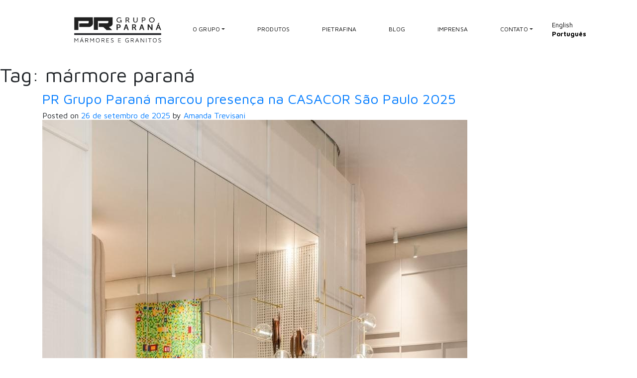

--- FILE ---
content_type: text/html; charset=UTF-8
request_url: https://prgrupoparana.com/tag/marmore-parana/
body_size: 97116
content:

<!doctype html>

<html lang="pt-BR">



<head>

	<meta name='robots' content='index, follow, max-image-preview:large, max-snippet:-1, max-video-preview:-1' />

	<!-- This site is optimized with the Yoast SEO plugin v26.7 - https://yoast.com/wordpress/plugins/seo/ -->
	<title>Arquivos mármore paraná - PR Grupo Parana</title>
	<link rel="canonical" href="https://prgrupoparana.com/tag/marmore-parana/" />
	<meta property="og:locale" content="pt_BR" />
	<meta property="og:type" content="article" />
	<meta property="og:title" content="Arquivos mármore paraná - PR Grupo Parana" />
	<meta property="og:url" content="https://prgrupoparana.com/tag/marmore-parana/" />
	<meta property="og:site_name" content="PR Grupo Parana" />
	<meta name="twitter:card" content="summary_large_image" />
	<script type="application/ld+json" class="yoast-schema-graph">{"@context":"https://schema.org","@graph":[{"@type":"CollectionPage","@id":"https://prgrupoparana.com/tag/marmore-parana/","url":"https://prgrupoparana.com/tag/marmore-parana/","name":"Arquivos mármore paraná - PR Grupo Parana","isPartOf":{"@id":"https://prgrupoparana.com/#website"},"primaryImageOfPage":{"@id":"https://prgrupoparana.com/tag/marmore-parana/#primaryimage"},"image":{"@id":"https://prgrupoparana.com/tag/marmore-parana/#primaryimage"},"thumbnailUrl":"https://prgrupoparana.com/wp-content/uploads/2025/09/Macchia-Vecchia-Marcos-Serrano-Miralles-casacorSP2025-Fernando-Crescent5-1.jpg","breadcrumb":{"@id":"https://prgrupoparana.com/tag/marmore-parana/#breadcrumb"},"inLanguage":"pt-BR"},{"@type":"ImageObject","inLanguage":"pt-BR","@id":"https://prgrupoparana.com/tag/marmore-parana/#primaryimage","url":"https://prgrupoparana.com/wp-content/uploads/2025/09/Macchia-Vecchia-Marcos-Serrano-Miralles-casacorSP2025-Fernando-Crescent5-1.jpg","contentUrl":"https://prgrupoparana.com/wp-content/uploads/2025/09/Macchia-Vecchia-Marcos-Serrano-Miralles-casacorSP2025-Fernando-Crescent5-1.jpg","width":854,"height":1280},{"@type":"BreadcrumbList","@id":"https://prgrupoparana.com/tag/marmore-parana/#breadcrumb","itemListElement":[{"@type":"ListItem","position":1,"name":"Início","item":"https://prgrupoparana.com/"},{"@type":"ListItem","position":2,"name":"mármore paraná"}]},{"@type":"WebSite","@id":"https://prgrupoparana.com/#website","url":"https://prgrupoparana.com/","name":"PR Grupo Parana","description":"","publisher":{"@id":"https://prgrupoparana.com/#organization"},"potentialAction":[{"@type":"SearchAction","target":{"@type":"EntryPoint","urlTemplate":"https://prgrupoparana.com/?s={search_term_string}"},"query-input":{"@type":"PropertyValueSpecification","valueRequired":true,"valueName":"search_term_string"}}],"inLanguage":"pt-BR"},{"@type":"Organization","@id":"https://prgrupoparana.com/#organization","name":"PR Grupo Parana","url":"https://prgrupoparana.com/","logo":{"@type":"ImageObject","inLanguage":"pt-BR","@id":"https://prgrupoparana.com/#/schema/logo/image/","url":"https://i2.wp.com/prgrupoparana.com/wp-content/uploads/2021/10/Logo_prgrupoparana.png?fit=203%2C45&ssl=1","contentUrl":"https://i2.wp.com/prgrupoparana.com/wp-content/uploads/2021/10/Logo_prgrupoparana.png?fit=203%2C45&ssl=1","width":203,"height":45,"caption":"PR Grupo Parana"},"image":{"@id":"https://prgrupoparana.com/#/schema/logo/image/"},"sameAs":["https://www.facebook.com/PRGrupoParana","https://www.instagram.com/prgrupoparana_/"]}]}</script>
	<!-- / Yoast SEO plugin. -->


<link rel="alternate" type="application/rss+xml" title="Feed para PR Grupo Parana &raquo;" href="https://prgrupoparana.com/feed/" />
<link rel="alternate" type="application/rss+xml" title="Feed de comentários para PR Grupo Parana &raquo;" href="https://prgrupoparana.com/comments/feed/" />
<link rel="alternate" type="application/rss+xml" title="Feed de tag para PR Grupo Parana &raquo; mármore paraná" href="https://prgrupoparana.com/tag/marmore-parana/feed/" />
<style id='wp-img-auto-sizes-contain-inline-css'>
img:is([sizes=auto i],[sizes^="auto," i]){contain-intrinsic-size:3000px 1500px}
/*# sourceURL=wp-img-auto-sizes-contain-inline-css */
</style>
<style id='wp-block-library-inline-css'>
:root{--wp-block-synced-color:#7a00df;--wp-block-synced-color--rgb:122,0,223;--wp-bound-block-color:var(--wp-block-synced-color);--wp-editor-canvas-background:#ddd;--wp-admin-theme-color:#007cba;--wp-admin-theme-color--rgb:0,124,186;--wp-admin-theme-color-darker-10:#006ba1;--wp-admin-theme-color-darker-10--rgb:0,107,160.5;--wp-admin-theme-color-darker-20:#005a87;--wp-admin-theme-color-darker-20--rgb:0,90,135;--wp-admin-border-width-focus:2px}@media (min-resolution:192dpi){:root{--wp-admin-border-width-focus:1.5px}}.wp-element-button{cursor:pointer}:root .has-very-light-gray-background-color{background-color:#eee}:root .has-very-dark-gray-background-color{background-color:#313131}:root .has-very-light-gray-color{color:#eee}:root .has-very-dark-gray-color{color:#313131}:root .has-vivid-green-cyan-to-vivid-cyan-blue-gradient-background{background:linear-gradient(135deg,#00d084,#0693e3)}:root .has-purple-crush-gradient-background{background:linear-gradient(135deg,#34e2e4,#4721fb 50%,#ab1dfe)}:root .has-hazy-dawn-gradient-background{background:linear-gradient(135deg,#faaca8,#dad0ec)}:root .has-subdued-olive-gradient-background{background:linear-gradient(135deg,#fafae1,#67a671)}:root .has-atomic-cream-gradient-background{background:linear-gradient(135deg,#fdd79a,#004a59)}:root .has-nightshade-gradient-background{background:linear-gradient(135deg,#330968,#31cdcf)}:root .has-midnight-gradient-background{background:linear-gradient(135deg,#020381,#2874fc)}:root{--wp--preset--font-size--normal:16px;--wp--preset--font-size--huge:42px}.has-regular-font-size{font-size:1em}.has-larger-font-size{font-size:2.625em}.has-normal-font-size{font-size:var(--wp--preset--font-size--normal)}.has-huge-font-size{font-size:var(--wp--preset--font-size--huge)}.has-text-align-center{text-align:center}.has-text-align-left{text-align:left}.has-text-align-right{text-align:right}.has-fit-text{white-space:nowrap!important}#end-resizable-editor-section{display:none}.aligncenter{clear:both}.items-justified-left{justify-content:flex-start}.items-justified-center{justify-content:center}.items-justified-right{justify-content:flex-end}.items-justified-space-between{justify-content:space-between}.screen-reader-text{border:0;clip-path:inset(50%);height:1px;margin:-1px;overflow:hidden;padding:0;position:absolute;width:1px;word-wrap:normal!important}.screen-reader-text:focus{background-color:#ddd;clip-path:none;color:#444;display:block;font-size:1em;height:auto;left:5px;line-height:normal;padding:15px 23px 14px;text-decoration:none;top:5px;width:auto;z-index:100000}html :where(.has-border-color){border-style:solid}html :where([style*=border-top-color]){border-top-style:solid}html :where([style*=border-right-color]){border-right-style:solid}html :where([style*=border-bottom-color]){border-bottom-style:solid}html :where([style*=border-left-color]){border-left-style:solid}html :where([style*=border-width]){border-style:solid}html :where([style*=border-top-width]){border-top-style:solid}html :where([style*=border-right-width]){border-right-style:solid}html :where([style*=border-bottom-width]){border-bottom-style:solid}html :where([style*=border-left-width]){border-left-style:solid}html :where(img[class*=wp-image-]){height:auto;max-width:100%}:where(figure){margin:0 0 1em}html :where(.is-position-sticky){--wp-admin--admin-bar--position-offset:var(--wp-admin--admin-bar--height,0px)}@media screen and (max-width:600px){html :where(.is-position-sticky){--wp-admin--admin-bar--position-offset:0px}}

/*# sourceURL=wp-block-library-inline-css */
</style><style id='wp-block-search-inline-css'>
.wp-block-search__button{margin-left:10px;word-break:normal}.wp-block-search__button.has-icon{line-height:0}.wp-block-search__button svg{height:1.25em;min-height:24px;min-width:24px;width:1.25em;fill:currentColor;vertical-align:text-bottom}:where(.wp-block-search__button){border:1px solid #ccc;padding:6px 10px}.wp-block-search__inside-wrapper{display:flex;flex:auto;flex-wrap:nowrap;max-width:100%}.wp-block-search__label{width:100%}.wp-block-search.wp-block-search__button-only .wp-block-search__button{box-sizing:border-box;display:flex;flex-shrink:0;justify-content:center;margin-left:0;max-width:100%}.wp-block-search.wp-block-search__button-only .wp-block-search__inside-wrapper{min-width:0!important;transition-property:width}.wp-block-search.wp-block-search__button-only .wp-block-search__input{flex-basis:100%;transition-duration:.3s}.wp-block-search.wp-block-search__button-only.wp-block-search__searchfield-hidden,.wp-block-search.wp-block-search__button-only.wp-block-search__searchfield-hidden .wp-block-search__inside-wrapper{overflow:hidden}.wp-block-search.wp-block-search__button-only.wp-block-search__searchfield-hidden .wp-block-search__input{border-left-width:0!important;border-right-width:0!important;flex-basis:0;flex-grow:0;margin:0;min-width:0!important;padding-left:0!important;padding-right:0!important;width:0!important}:where(.wp-block-search__input){appearance:none;border:1px solid #949494;flex-grow:1;font-family:inherit;font-size:inherit;font-style:inherit;font-weight:inherit;letter-spacing:inherit;line-height:inherit;margin-left:0;margin-right:0;min-width:3rem;padding:8px;text-decoration:unset!important;text-transform:inherit}:where(.wp-block-search__button-inside .wp-block-search__inside-wrapper){background-color:#fff;border:1px solid #949494;box-sizing:border-box;padding:4px}:where(.wp-block-search__button-inside .wp-block-search__inside-wrapper) .wp-block-search__input{border:none;border-radius:0;padding:0 4px}:where(.wp-block-search__button-inside .wp-block-search__inside-wrapper) .wp-block-search__input:focus{outline:none}:where(.wp-block-search__button-inside .wp-block-search__inside-wrapper) :where(.wp-block-search__button){padding:4px 8px}.wp-block-search.aligncenter .wp-block-search__inside-wrapper{margin:auto}.wp-block[data-align=right] .wp-block-search.wp-block-search__button-only .wp-block-search__inside-wrapper{float:right}
/*# sourceURL=https://prgrupoparana.com/wp-includes/blocks/search/style.min.css */
</style>
<style id='wp-block-group-inline-css'>
.wp-block-group{box-sizing:border-box}:where(.wp-block-group.wp-block-group-is-layout-constrained){position:relative}
/*# sourceURL=https://prgrupoparana.com/wp-includes/blocks/group/style.min.css */
</style>
<style id='global-styles-inline-css'>
:root{--wp--preset--aspect-ratio--square: 1;--wp--preset--aspect-ratio--4-3: 4/3;--wp--preset--aspect-ratio--3-4: 3/4;--wp--preset--aspect-ratio--3-2: 3/2;--wp--preset--aspect-ratio--2-3: 2/3;--wp--preset--aspect-ratio--16-9: 16/9;--wp--preset--aspect-ratio--9-16: 9/16;--wp--preset--color--black: #000000;--wp--preset--color--cyan-bluish-gray: #abb8c3;--wp--preset--color--white: #ffffff;--wp--preset--color--pale-pink: #f78da7;--wp--preset--color--vivid-red: #cf2e2e;--wp--preset--color--luminous-vivid-orange: #ff6900;--wp--preset--color--luminous-vivid-amber: #fcb900;--wp--preset--color--light-green-cyan: #7bdcb5;--wp--preset--color--vivid-green-cyan: #00d084;--wp--preset--color--pale-cyan-blue: #8ed1fc;--wp--preset--color--vivid-cyan-blue: #0693e3;--wp--preset--color--vivid-purple: #9b51e0;--wp--preset--gradient--vivid-cyan-blue-to-vivid-purple: linear-gradient(135deg,rgb(6,147,227) 0%,rgb(155,81,224) 100%);--wp--preset--gradient--light-green-cyan-to-vivid-green-cyan: linear-gradient(135deg,rgb(122,220,180) 0%,rgb(0,208,130) 100%);--wp--preset--gradient--luminous-vivid-amber-to-luminous-vivid-orange: linear-gradient(135deg,rgb(252,185,0) 0%,rgb(255,105,0) 100%);--wp--preset--gradient--luminous-vivid-orange-to-vivid-red: linear-gradient(135deg,rgb(255,105,0) 0%,rgb(207,46,46) 100%);--wp--preset--gradient--very-light-gray-to-cyan-bluish-gray: linear-gradient(135deg,rgb(238,238,238) 0%,rgb(169,184,195) 100%);--wp--preset--gradient--cool-to-warm-spectrum: linear-gradient(135deg,rgb(74,234,220) 0%,rgb(151,120,209) 20%,rgb(207,42,186) 40%,rgb(238,44,130) 60%,rgb(251,105,98) 80%,rgb(254,248,76) 100%);--wp--preset--gradient--blush-light-purple: linear-gradient(135deg,rgb(255,206,236) 0%,rgb(152,150,240) 100%);--wp--preset--gradient--blush-bordeaux: linear-gradient(135deg,rgb(254,205,165) 0%,rgb(254,45,45) 50%,rgb(107,0,62) 100%);--wp--preset--gradient--luminous-dusk: linear-gradient(135deg,rgb(255,203,112) 0%,rgb(199,81,192) 50%,rgb(65,88,208) 100%);--wp--preset--gradient--pale-ocean: linear-gradient(135deg,rgb(255,245,203) 0%,rgb(182,227,212) 50%,rgb(51,167,181) 100%);--wp--preset--gradient--electric-grass: linear-gradient(135deg,rgb(202,248,128) 0%,rgb(113,206,126) 100%);--wp--preset--gradient--midnight: linear-gradient(135deg,rgb(2,3,129) 0%,rgb(40,116,252) 100%);--wp--preset--font-size--small: 13px;--wp--preset--font-size--medium: 20px;--wp--preset--font-size--large: 36px;--wp--preset--font-size--x-large: 42px;--wp--preset--spacing--20: 0.44rem;--wp--preset--spacing--30: 0.67rem;--wp--preset--spacing--40: 1rem;--wp--preset--spacing--50: 1.5rem;--wp--preset--spacing--60: 2.25rem;--wp--preset--spacing--70: 3.38rem;--wp--preset--spacing--80: 5.06rem;--wp--preset--shadow--natural: 6px 6px 9px rgba(0, 0, 0, 0.2);--wp--preset--shadow--deep: 12px 12px 50px rgba(0, 0, 0, 0.4);--wp--preset--shadow--sharp: 6px 6px 0px rgba(0, 0, 0, 0.2);--wp--preset--shadow--outlined: 6px 6px 0px -3px rgb(255, 255, 255), 6px 6px rgb(0, 0, 0);--wp--preset--shadow--crisp: 6px 6px 0px rgb(0, 0, 0);}:where(.is-layout-flex){gap: 0.5em;}:where(.is-layout-grid){gap: 0.5em;}body .is-layout-flex{display: flex;}.is-layout-flex{flex-wrap: wrap;align-items: center;}.is-layout-flex > :is(*, div){margin: 0;}body .is-layout-grid{display: grid;}.is-layout-grid > :is(*, div){margin: 0;}:where(.wp-block-columns.is-layout-flex){gap: 2em;}:where(.wp-block-columns.is-layout-grid){gap: 2em;}:where(.wp-block-post-template.is-layout-flex){gap: 1.25em;}:where(.wp-block-post-template.is-layout-grid){gap: 1.25em;}.has-black-color{color: var(--wp--preset--color--black) !important;}.has-cyan-bluish-gray-color{color: var(--wp--preset--color--cyan-bluish-gray) !important;}.has-white-color{color: var(--wp--preset--color--white) !important;}.has-pale-pink-color{color: var(--wp--preset--color--pale-pink) !important;}.has-vivid-red-color{color: var(--wp--preset--color--vivid-red) !important;}.has-luminous-vivid-orange-color{color: var(--wp--preset--color--luminous-vivid-orange) !important;}.has-luminous-vivid-amber-color{color: var(--wp--preset--color--luminous-vivid-amber) !important;}.has-light-green-cyan-color{color: var(--wp--preset--color--light-green-cyan) !important;}.has-vivid-green-cyan-color{color: var(--wp--preset--color--vivid-green-cyan) !important;}.has-pale-cyan-blue-color{color: var(--wp--preset--color--pale-cyan-blue) !important;}.has-vivid-cyan-blue-color{color: var(--wp--preset--color--vivid-cyan-blue) !important;}.has-vivid-purple-color{color: var(--wp--preset--color--vivid-purple) !important;}.has-black-background-color{background-color: var(--wp--preset--color--black) !important;}.has-cyan-bluish-gray-background-color{background-color: var(--wp--preset--color--cyan-bluish-gray) !important;}.has-white-background-color{background-color: var(--wp--preset--color--white) !important;}.has-pale-pink-background-color{background-color: var(--wp--preset--color--pale-pink) !important;}.has-vivid-red-background-color{background-color: var(--wp--preset--color--vivid-red) !important;}.has-luminous-vivid-orange-background-color{background-color: var(--wp--preset--color--luminous-vivid-orange) !important;}.has-luminous-vivid-amber-background-color{background-color: var(--wp--preset--color--luminous-vivid-amber) !important;}.has-light-green-cyan-background-color{background-color: var(--wp--preset--color--light-green-cyan) !important;}.has-vivid-green-cyan-background-color{background-color: var(--wp--preset--color--vivid-green-cyan) !important;}.has-pale-cyan-blue-background-color{background-color: var(--wp--preset--color--pale-cyan-blue) !important;}.has-vivid-cyan-blue-background-color{background-color: var(--wp--preset--color--vivid-cyan-blue) !important;}.has-vivid-purple-background-color{background-color: var(--wp--preset--color--vivid-purple) !important;}.has-black-border-color{border-color: var(--wp--preset--color--black) !important;}.has-cyan-bluish-gray-border-color{border-color: var(--wp--preset--color--cyan-bluish-gray) !important;}.has-white-border-color{border-color: var(--wp--preset--color--white) !important;}.has-pale-pink-border-color{border-color: var(--wp--preset--color--pale-pink) !important;}.has-vivid-red-border-color{border-color: var(--wp--preset--color--vivid-red) !important;}.has-luminous-vivid-orange-border-color{border-color: var(--wp--preset--color--luminous-vivid-orange) !important;}.has-luminous-vivid-amber-border-color{border-color: var(--wp--preset--color--luminous-vivid-amber) !important;}.has-light-green-cyan-border-color{border-color: var(--wp--preset--color--light-green-cyan) !important;}.has-vivid-green-cyan-border-color{border-color: var(--wp--preset--color--vivid-green-cyan) !important;}.has-pale-cyan-blue-border-color{border-color: var(--wp--preset--color--pale-cyan-blue) !important;}.has-vivid-cyan-blue-border-color{border-color: var(--wp--preset--color--vivid-cyan-blue) !important;}.has-vivid-purple-border-color{border-color: var(--wp--preset--color--vivid-purple) !important;}.has-vivid-cyan-blue-to-vivid-purple-gradient-background{background: var(--wp--preset--gradient--vivid-cyan-blue-to-vivid-purple) !important;}.has-light-green-cyan-to-vivid-green-cyan-gradient-background{background: var(--wp--preset--gradient--light-green-cyan-to-vivid-green-cyan) !important;}.has-luminous-vivid-amber-to-luminous-vivid-orange-gradient-background{background: var(--wp--preset--gradient--luminous-vivid-amber-to-luminous-vivid-orange) !important;}.has-luminous-vivid-orange-to-vivid-red-gradient-background{background: var(--wp--preset--gradient--luminous-vivid-orange-to-vivid-red) !important;}.has-very-light-gray-to-cyan-bluish-gray-gradient-background{background: var(--wp--preset--gradient--very-light-gray-to-cyan-bluish-gray) !important;}.has-cool-to-warm-spectrum-gradient-background{background: var(--wp--preset--gradient--cool-to-warm-spectrum) !important;}.has-blush-light-purple-gradient-background{background: var(--wp--preset--gradient--blush-light-purple) !important;}.has-blush-bordeaux-gradient-background{background: var(--wp--preset--gradient--blush-bordeaux) !important;}.has-luminous-dusk-gradient-background{background: var(--wp--preset--gradient--luminous-dusk) !important;}.has-pale-ocean-gradient-background{background: var(--wp--preset--gradient--pale-ocean) !important;}.has-electric-grass-gradient-background{background: var(--wp--preset--gradient--electric-grass) !important;}.has-midnight-gradient-background{background: var(--wp--preset--gradient--midnight) !important;}.has-small-font-size{font-size: var(--wp--preset--font-size--small) !important;}.has-medium-font-size{font-size: var(--wp--preset--font-size--medium) !important;}.has-large-font-size{font-size: var(--wp--preset--font-size--large) !important;}.has-x-large-font-size{font-size: var(--wp--preset--font-size--x-large) !important;}
/*# sourceURL=global-styles-inline-css */
</style>

<style id='classic-theme-styles-inline-css'>
/*! This file is auto-generated */
.wp-block-button__link{color:#fff;background-color:#32373c;border-radius:9999px;box-shadow:none;text-decoration:none;padding:calc(.667em + 2px) calc(1.333em + 2px);font-size:1.125em}.wp-block-file__button{background:#32373c;color:#fff;text-decoration:none}
/*# sourceURL=/wp-includes/css/classic-themes.min.css */
</style>
<link rel='stylesheet' id='ajax-load-more-css' href='https://prgrupoparana.com/wp-content/plugins/ajax-load-more/core/dist/css/ajax-load-more.min.css?ver=6.9' media='all' />
<link rel='stylesheet' id='contact-form-7-css' href='https://prgrupoparana.com/wp-content/plugins/contact-form-7/includes/css/styles.css?ver=6.1.4' media='all' />
<style id='contact-form-7-inline-css'>
.wpcf7 .wpcf7-recaptcha iframe {margin-bottom: 0;}.wpcf7 .wpcf7-recaptcha[data-align="center"] > div {margin: 0 auto;}.wpcf7 .wpcf7-recaptcha[data-align="right"] > div {margin: 0 0 0 auto;}
/*# sourceURL=contact-form-7-inline-css */
</style>
<link rel='stylesheet' id='freeworld-html5-map-style-css' href='https://prgrupoparana.com/wp-content/plugins/interactive-world-map/static/css/map.css?ver=6.9' media='all' />
<link rel='stylesheet' id='wpcf7-redirect-script-frontend-css' href='https://prgrupoparana.com/wp-content/plugins/wpcf7-redirect/build/css/wpcf7-redirect-frontend.min.css?ver=1.1' media='all' />
<link rel='stylesheet' id='prgrupo-style-css' href='https://prgrupoparana.com/wp-content/themes/prgrupo/style.css?ver=1.0.0' media='all' />
<link rel='stylesheet' id='bootstrapcss-css' href='https://prgrupoparana.com/wp-content/themes/prgrupo/assets/css/custom.css?ver=6.9' media='all' />
<link rel='stylesheet' id='bootstrpcss-css' href='https://prgrupoparana.com/wp-content/themes/prgrupo/assets/bootstrap/dist/css/bootstrap.min.css?ver=6.9' media='all' />
<script src="https://prgrupoparana.com/wp-includes/js/jquery/jquery.min.js?ver=3.7.1" id="jquery-core-js"></script>
<script src="https://prgrupoparana.com/wp-includes/js/jquery/jquery-migrate.min.js?ver=3.4.1" id="jquery-migrate-js"></script>
<link rel="https://api.w.org/" href="https://prgrupoparana.com/wp-json/" /><link rel="alternate" title="JSON" type="application/json" href="https://prgrupoparana.com/wp-json/wp/v2/tags/223" /><link rel="EditURI" type="application/rsd+xml" title="RSD" href="https://prgrupoparana.com/xmlrpc.php?rsd" />
<noscript><style>.lazyload[data-src]{display:none !important;}</style></noscript><style>.lazyload{background-image:none !important;}.lazyload:before{background-image:none !important;}</style><link rel="icon" href="https://prgrupoparana.com/wp-content/uploads/2021/08/cropped-cropped-Favicon-PR-180x180-1-32x32.jpg" sizes="32x32" />
<link rel="icon" href="https://prgrupoparana.com/wp-content/uploads/2021/08/cropped-cropped-Favicon-PR-180x180-1-192x192.jpg" sizes="192x192" />
<link rel="apple-touch-icon" href="https://prgrupoparana.com/wp-content/uploads/2021/08/cropped-cropped-Favicon-PR-180x180-1-180x180.jpg" />
<meta name="msapplication-TileImage" content="https://prgrupoparana.com/wp-content/uploads/2021/08/cropped-cropped-Favicon-PR-180x180-1-270x270.jpg" />



	<meta charset="UTF-8">

	<meta name="viewport" content="width=device-width, initial-scale=1">
	<meta name="google-site-verification" content="y7FCbp3LPJo8aYPZIuo-HpJnvOUCIUO2D-Q-yji_1tM" />

	<link rel="profile" href="https://gmpg.org/xfn/11">


<!-- Google Tag Manager -->
<script>(function(w,d,s,l,i){w[l]=w[l]||[];w[l].push({'gtm.start':
new Date().getTime(),event:'gtm.js'});var f=d.getElementsByTagName(s)[0],
j=d.createElement(s),dl=l!='dataLayer'?'&l='+l:'';j.async=true;j.src=
'https://www.googletagmanager.com/gtm.js?id='+i+dl;f.parentNode.insertBefore(j,f);
})(window,document,'script','dataLayer','GTM-KCHGWLF');</script>
<!-- End Google Tag Manager -->

<style>
.politica-dp .conteudo li {
    padding: 10px 0px 10px 10px!important;
    text-align: justify!important;
}
</style><meta name="adopt-website-id" content="915ff928-c34e-451e-a066-db77e681aebf" />
<script src="//tag.goadopt.io/injector.js?website_code=915ff928-c34e-451e-a066-db77e681aebf" 
class="adopt-injector"></script>
</head>



<body class="archive tag tag-marmore-parana tag-223 wp-theme-prgrupo hfeed">
<script data-cfasync="false" data-no-defer="1">var ewww_webp_supported=false;</script>

<!-- Google Tag Manager (noscript) -->

<noscript><iframe src="https://www.googletagmanager.com/ns.html?id=GTM-KCHGWLF"
height="0" width="0" style="display:none;visibility:hidden"></iframe></noscript>

<!-- End Google Tag Manager (noscript) -->

	
	<div id="page" class="header site">

		<div id="loader" class="loader"></div>

		<!-- <div class="icones">

			<a href='https://api.whatsapp.com/send?phone=554135421994' target="_blank">

				<img class="img-responsive botaoWhatsapp lazyload" style="height: 55px;" src="[data-uri]" alt="" data-src="https://prgrupoparana.com/wp-content/themes/prgrupo/assets/img/whattsIcon.png" decoding="async"><noscript><img class="img-responsive botaoWhatsapp" style="height: 55px;" src="https://prgrupoparana.com/wp-content/themes/prgrupo/assets/img/whattsIcon.png" alt="" data-eio="l"></noscript>

			</a>

		</div> -->

		<header id="masthead" class="site-header menu">

			<div class="container pl-4 pl-lg-3">

				<nav id="site-navigation" class=" navbar navbar-expand-lg pl-0 pl-lg-3">

					
						<h1>

							<a class="navbar-brand" href="https://prgrupoparana.com/home">

								<img src="[data-uri]" class="logo lazyload" data-src="https://prgrupoparana.com/wp-content/uploads/2022/07/pr-grupo-header-logo.svg" decoding="async"><noscript><img src="https://prgrupoparana.com/wp-content/uploads/2022/07/pr-grupo-header-logo.svg" class="logo" data-eio="l"></noscript>

							</a>

						</h1>	

					
					<button class="navbar-toggler collapsed" type="button" data-toggle="collapse" data-target="#menu" aria-controls="conteudoNavbarSuportado" aria-expanded="false" aria-label="Alterna navegação">

						<span class="icon-bar top-bar"></span>

						<span class="icon-bar middle-bar"></span>

						<span class="icon-bar bottom-bar"></span>

					</button>

					<div class="collapse navbar-collapse" id="menu">

						<div class="w-100 my-5 my-lg-0 d-block d-lg-none">



							<div class="nav-item dropdown busca">

								<form role="search" method="get" class="form-inline" action="https://prgrupoparana.com/">

									<input type="text" class="form-control busca-mobile" placeholder="Buscar…" value="" name="s" title="Buscar por:" />

								</form>

							</div>

						</div>

						<ul id="primary-menu" class="navbar-nav w-100 align-items-center w-100 justify-content-lg-between ml-lg-5"><li id="menu-item-364" class="menu-item menu-item-type-custom menu-item-object-custom menu-item-has-children menu-item-364"><a class="nav-link">O Grupo</a>
<ul class="sub-menu">
	<li id="menu-item-360" class="menu-item menu-item-type-post_type menu-item-object-page menu-item-360"><a href="https://prgrupoparana.com/sobre-nos/" class="nav-link">Nossa História</a></li>
	<li id="menu-item-361" class="menu-item menu-item-type-post_type menu-item-object-page menu-item-361"><a href="https://prgrupoparana.com/unidades/" class="nav-link">Unidades</a></li>
	<li id="menu-item-1508" class="menu-item menu-item-type-post_type menu-item-object-page menu-item-1508"><a href="https://prgrupoparana.com/projetos-sociais/" class="nav-link">Projetos Sociais</a></li>
	<li id="menu-item-1509" class="menu-item menu-item-type-post_type menu-item-object-page menu-item-1509"><a href="https://prgrupoparana.com/sustentabilidade/" class="nav-link">Sustentabilidade</a></li>
</ul>
</li>
<li id="menu-item-27" class="menu-item menu-item-type-post_type menu-item-object-page menu-item-27"><a href="https://prgrupoparana.com/produtos/" class="nav-link">Produtos</a></li>
<li id="menu-item-9660" class="menu-item menu-item-type-post_type menu-item-object-page menu-item-9660"><a href="https://prgrupoparana.com/pietrafina/" class="nav-link">Pietrafina</a></li>
<li id="menu-item-23" class="menu-item menu-item-type-post_type menu-item-object-page menu-item-23"><a href="https://prgrupoparana.com/blog/" class="nav-link">Blog</a></li>
<li id="menu-item-25" class="menu-item menu-item-type-post_type menu-item-object-page menu-item-25"><a href="https://prgrupoparana.com/imprensa/" class="nav-link">Imprensa</a></li>
<li id="menu-item-515" class="menu-item menu-item-type-custom menu-item-object-custom menu-item-has-children menu-item-515"><a class="nav-link">Contato</a>
<ul class="sub-menu">
	<li id="menu-item-516" class="menu-item menu-item-type-post_type menu-item-object-page menu-item-516"><a href="https://prgrupoparana.com/fale-conosco/" class="nav-link">Fale conosco</a></li>
	<li id="menu-item-541" class="menu-item menu-item-type-post_type menu-item-object-page menu-item-541"><a href="https://prgrupoparana.com/trabalhe-conosco/" class="nav-link">Trabalhe conosco</a></li>
	<li id="menu-item-523" class="menu-item menu-item-type-post_type menu-item-object-page menu-item-523"><a href="https://prgrupoparana.com/politica-de-privacidade/" class="nav-link">Política de Privacidade</a></li>
</ul>
</li>
</ul>		

						<!--<li class="nav-item nav-flag d-none d-lg-block g-tr">							

							
						</li>-->

					</div>

					<div class="top-float">

					<div class="nav-item dropdown busca d-none d-lg-block">						

						<a href="#" id="navbarDropdown" role="button" data-toggle="dropdown" aria-haspopup="true" aria-expanded="false">

							<figure><img src="[data-uri]" alt="search-icon" /i data-src="https://prgrupoparana.com/wp-content/themes/prgrupo/assets/img/icone-2.png" decoding="async" class="lazyload"><noscript><img src="https://prgrupoparana.com/wp-content/themes/prgrupo/assets/img/icone-2.png" alt="search-icon" /i data-eio="l"></noscript></figure>

						</a>

						<div class="dropdown-menu py-0" aria-labelledby="navbarDropdown">

							<form role="search" method="get" class="form-inline" action="https://prgrupoparana.com/">

								<input type="text" class="form-control" placeholder="Search …" value="" name="s" title="Pesquisar por:" />

							</form>

						</div>

						

					</div>

					<div class="idiomas">							

							<div class="gtranslate_wrapper" id="gt-wrapper-47565089"></div>
						</div></div>

				</nav><!-- #site-navigation -->

			</div>

		</header><!-- #masthead -->
	<main id="primary" class="site-main">

		
			<header class="page-header">
				<h1 class="page-title">Tag: <span>mármore paraná</span></h1>			</header><!-- .page-header -->

			<div class="container">
	<article id="post-29462" class="post-29462 post type-post status-publish format-standard has-post-thumbnail hentry category-eventos tag-branco-parana tag-casacor tag-casacor-sao-paulo tag-casacor-sp tag-grupo-parana tag-macchia-oro tag-macchia-oro-pr tag-macchia-vecchia tag-macchia-vecchia-pr tag-marmore-branco-parana tag-marmore-parana tag-parana-granitos tag-pr-grupo-parana">
		<header class="entry-header">
			<h3 class="entry-title"><a href="https://prgrupoparana.com/pr-grupo-parana-marcou-presenca-na-casacor-sao-paulo-2025/" rel="bookmark">PR Grupo Paraná marcou presença na CASACOR São Paulo 2025</a></h3>				<div class="entry-meta">
					<span class="posted-on">Posted on <a href="https://prgrupoparana.com/pr-grupo-parana-marcou-presenca-na-casacor-sao-paulo-2025/" rel="bookmark"><time class="entry-date published" datetime="2025-09-26T14:32:29-03:00">26 de setembro de 2025</time><time class="updated" datetime="2025-09-26T14:33:25-03:00">26 de setembro de 2025</time></a></span><span class="byline"> by <span class="author vcard"><a class="url fn n" href="https://prgrupoparana.com/author/atrevisani/">Amanda Trevisani</a></span></span>				</div><!-- .entry-meta -->
					</header><!-- .entry-header -->

		
			<a class="post-thumbnail" href="https://prgrupoparana.com/pr-grupo-parana-marcou-presenca-na-casacor-sao-paulo-2025/" aria-hidden="true" tabindex="-1">
				<img width="854" height="1280" src="[data-uri]" class="attachment-post-thumbnail size-post-thumbnail wp-post-image lazyload" alt="PR Grupo Paraná marcou presença na CASACOR São Paulo 2025" decoding="async" fetchpriority="high"   data-src="https://prgrupoparana.com/wp-content/uploads/2025/09/Macchia-Vecchia-Marcos-Serrano-Miralles-casacorSP2025-Fernando-Crescent5-1.jpg" data-srcset="https://prgrupoparana.com/wp-content/uploads/2025/09/Macchia-Vecchia-Marcos-Serrano-Miralles-casacorSP2025-Fernando-Crescent5-1.jpg 854w, https://prgrupoparana.com/wp-content/uploads/2025/09/Macchia-Vecchia-Marcos-Serrano-Miralles-casacorSP2025-Fernando-Crescent5-1-200x300.jpg 200w, https://prgrupoparana.com/wp-content/uploads/2025/09/Macchia-Vecchia-Marcos-Serrano-Miralles-casacorSP2025-Fernando-Crescent5-1-683x1024.jpg 683w, https://prgrupoparana.com/wp-content/uploads/2025/09/Macchia-Vecchia-Marcos-Serrano-Miralles-casacorSP2025-Fernando-Crescent5-1-768x1151.jpg 768w, https://prgrupoparana.com/wp-content/uploads/2025/09/Macchia-Vecchia-Marcos-Serrano-Miralles-casacorSP2025-Fernando-Crescent5-1-415x622.jpg 415w, https://prgrupoparana.com/wp-content/uploads/2025/09/Macchia-Vecchia-Marcos-Serrano-Miralles-casacorSP2025-Fernando-Crescent5-1-198x297.jpg 198w, https://prgrupoparana.com/wp-content/uploads/2025/09/Macchia-Vecchia-Marcos-Serrano-Miralles-casacorSP2025-Fernando-Crescent5-1-196x294.jpg 196w, https://prgrupoparana.com/wp-content/uploads/2025/09/Macchia-Vecchia-Marcos-Serrano-Miralles-casacorSP2025-Fernando-Crescent5-1-426x639.jpg 426w, https://prgrupoparana.com/wp-content/uploads/2025/09/Macchia-Vecchia-Marcos-Serrano-Miralles-casacorSP2025-Fernando-Crescent5-1-314x470.jpg 314w" data-sizes="auto" /><noscript><img width="854" height="1280" src="https://prgrupoparana.com/wp-content/uploads/2025/09/Macchia-Vecchia-Marcos-Serrano-Miralles-casacorSP2025-Fernando-Crescent5-1.jpg" class="attachment-post-thumbnail size-post-thumbnail wp-post-image" alt="PR Grupo Paraná marcou presença na CASACOR São Paulo 2025" decoding="async" fetchpriority="high" srcset="https://prgrupoparana.com/wp-content/uploads/2025/09/Macchia-Vecchia-Marcos-Serrano-Miralles-casacorSP2025-Fernando-Crescent5-1.jpg 854w, https://prgrupoparana.com/wp-content/uploads/2025/09/Macchia-Vecchia-Marcos-Serrano-Miralles-casacorSP2025-Fernando-Crescent5-1-200x300.jpg 200w, https://prgrupoparana.com/wp-content/uploads/2025/09/Macchia-Vecchia-Marcos-Serrano-Miralles-casacorSP2025-Fernando-Crescent5-1-683x1024.jpg 683w, https://prgrupoparana.com/wp-content/uploads/2025/09/Macchia-Vecchia-Marcos-Serrano-Miralles-casacorSP2025-Fernando-Crescent5-1-768x1151.jpg 768w, https://prgrupoparana.com/wp-content/uploads/2025/09/Macchia-Vecchia-Marcos-Serrano-Miralles-casacorSP2025-Fernando-Crescent5-1-415x622.jpg 415w, https://prgrupoparana.com/wp-content/uploads/2025/09/Macchia-Vecchia-Marcos-Serrano-Miralles-casacorSP2025-Fernando-Crescent5-1-198x297.jpg 198w, https://prgrupoparana.com/wp-content/uploads/2025/09/Macchia-Vecchia-Marcos-Serrano-Miralles-casacorSP2025-Fernando-Crescent5-1-196x294.jpg 196w, https://prgrupoparana.com/wp-content/uploads/2025/09/Macchia-Vecchia-Marcos-Serrano-Miralles-casacorSP2025-Fernando-Crescent5-1-426x639.jpg 426w, https://prgrupoparana.com/wp-content/uploads/2025/09/Macchia-Vecchia-Marcos-Serrano-Miralles-casacorSP2025-Fernando-Crescent5-1-314x470.jpg 314w" sizes="(max-width: 854px) 100vw, 854px" data-eio="l" /></noscript>			</a>

			
		<div class="entry-content">
			<p><span style="font-weight: 400;">A 38ª edição da </span><b>CASACOR São Paulo</b><span style="font-weight: 400;">, realizada entre maio e agosto no Parque da Água Branca, reuniu grandes nomes da arquitetura, design e decoração em projetos que refletiram sobre sustentabilidade, brasilidade e novos modos de morar. O </span><b>PR Grupo Paraná</b><span style="font-weight: 400;"> teve participação marcante em dois ambientes da mostra, por meio do fornecimento e execução da marmoraria </span><a href="https://www.instagram.com/bellamarmi/"><b>Bella Marmi</b></a><span style="font-weight: 400;">, reafirmando o protagonismo das rochas naturais na criação de espaços sofisticados e inspiradores.</span></p>
<h3><b>Feira na Rosenbaum | Assinada pelo escritório Lá Na Teka</b></h3>
<p><span style="font-weight: 400;">Em sua estreia na mostra, o escritório </span><a href="https://www.instagram.com/la_na_teka/"><b>Lá Na Teka</b></a><span style="font-weight: 400;">, comandado por </span><b>Anike Tomanik e Kalyn Diegues</b><span style="font-weight: 400;">, apresentou o espaço da </span><b>Feira na Rosenbaum</b><span style="font-weight: 400;">, que celebrou o trabalho artesanal, o design autoral e o compromisso com a sustentabilidade.</span></p>
<p><span style="font-weight: 400;">No ambiente de 41 m², o </span><b>mármore Lotus PR escovado</b><span style="font-weight: 400;"> foi aplicado em uma ilha central, trazendo textura e naturalidade à proposta, enquanto o </span><b>mármore Macchia Oro PR</b><span style="font-weight: 400;">, com paginação em </span><b>Open Book</b><span style="font-weight: 400;">, revestiu a mesa principal, transformando-a em peça de destaque e símbolo de brasilidade. Essas escolhas reforçaram o diálogo entre materiais naturais, reaproveitamento de recursos e a força estética das pedras na composição arquitetônica.</span></p>
<p><img decoding="async" class="wp-image-29463 size-full aligncenter lazyload" src="[data-uri]" alt="" width="853" height="1280"   data-src="https://prgrupoparana.com/wp-content/uploads/2025/09/Lotus-Anike-Tomanik-e-Kalyn-Diegues-casacorSP2025-Fernando-Crescenti2-1.jpg" data-srcset="https://prgrupoparana.com/wp-content/uploads/2025/09/Lotus-Anike-Tomanik-e-Kalyn-Diegues-casacorSP2025-Fernando-Crescenti2-1.jpg 853w, https://prgrupoparana.com/wp-content/uploads/2025/09/Lotus-Anike-Tomanik-e-Kalyn-Diegues-casacorSP2025-Fernando-Crescenti2-1-200x300.jpg 200w, https://prgrupoparana.com/wp-content/uploads/2025/09/Lotus-Anike-Tomanik-e-Kalyn-Diegues-casacorSP2025-Fernando-Crescenti2-1-682x1024.jpg 682w, https://prgrupoparana.com/wp-content/uploads/2025/09/Lotus-Anike-Tomanik-e-Kalyn-Diegues-casacorSP2025-Fernando-Crescenti2-1-768x1152.jpg 768w, https://prgrupoparana.com/wp-content/uploads/2025/09/Lotus-Anike-Tomanik-e-Kalyn-Diegues-casacorSP2025-Fernando-Crescenti2-1-415x622.jpg 415w, https://prgrupoparana.com/wp-content/uploads/2025/09/Lotus-Anike-Tomanik-e-Kalyn-Diegues-casacorSP2025-Fernando-Crescenti2-1-198x297.jpg 198w, https://prgrupoparana.com/wp-content/uploads/2025/09/Lotus-Anike-Tomanik-e-Kalyn-Diegues-casacorSP2025-Fernando-Crescenti2-1-196x294.jpg 196w, https://prgrupoparana.com/wp-content/uploads/2025/09/Lotus-Anike-Tomanik-e-Kalyn-Diegues-casacorSP2025-Fernando-Crescenti2-1-426x639.jpg 426w, https://prgrupoparana.com/wp-content/uploads/2025/09/Lotus-Anike-Tomanik-e-Kalyn-Diegues-casacorSP2025-Fernando-Crescenti2-1-313x470.jpg 313w" data-sizes="auto" /><noscript><img decoding="async" class="wp-image-29463 size-full aligncenter" src="https://prgrupoparana.com/wp-content/uploads/2025/09/Lotus-Anike-Tomanik-e-Kalyn-Diegues-casacorSP2025-Fernando-Crescenti2-1.jpg" alt="" width="853" height="1280" srcset="https://prgrupoparana.com/wp-content/uploads/2025/09/Lotus-Anike-Tomanik-e-Kalyn-Diegues-casacorSP2025-Fernando-Crescenti2-1.jpg 853w, https://prgrupoparana.com/wp-content/uploads/2025/09/Lotus-Anike-Tomanik-e-Kalyn-Diegues-casacorSP2025-Fernando-Crescenti2-1-200x300.jpg 200w, https://prgrupoparana.com/wp-content/uploads/2025/09/Lotus-Anike-Tomanik-e-Kalyn-Diegues-casacorSP2025-Fernando-Crescenti2-1-682x1024.jpg 682w, https://prgrupoparana.com/wp-content/uploads/2025/09/Lotus-Anike-Tomanik-e-Kalyn-Diegues-casacorSP2025-Fernando-Crescenti2-1-768x1152.jpg 768w, https://prgrupoparana.com/wp-content/uploads/2025/09/Lotus-Anike-Tomanik-e-Kalyn-Diegues-casacorSP2025-Fernando-Crescenti2-1-415x622.jpg 415w, https://prgrupoparana.com/wp-content/uploads/2025/09/Lotus-Anike-Tomanik-e-Kalyn-Diegues-casacorSP2025-Fernando-Crescenti2-1-198x297.jpg 198w, https://prgrupoparana.com/wp-content/uploads/2025/09/Lotus-Anike-Tomanik-e-Kalyn-Diegues-casacorSP2025-Fernando-Crescenti2-1-196x294.jpg 196w, https://prgrupoparana.com/wp-content/uploads/2025/09/Lotus-Anike-Tomanik-e-Kalyn-Diegues-casacorSP2025-Fernando-Crescenti2-1-426x639.jpg 426w, https://prgrupoparana.com/wp-content/uploads/2025/09/Lotus-Anike-Tomanik-e-Kalyn-Diegues-casacorSP2025-Fernando-Crescenti2-1-313x470.jpg 313w" sizes="(max-width: 853px) 100vw, 853px" data-eio="l" /></noscript></p>
<h3><b>Galeria de Artes | Projeto de Marcos Serrano Miralles</b></h3>
<p><span style="font-weight: 400;">Outro destaque da CASACOR SP 2025 foi a </span><b>Galeria de Artes</b><span style="font-weight: 400;">, assinada pelo arquiteto </span><a href="https://www.instagram.com/msmarquitectura/"><b>Marcos Serrano Miralles</b></a><span style="font-weight: 400;"> em sua primeira participação na mostra. O ambiente de 108 m² propôs um espaço de contemplação e encontro entre </span><b>arte, arquitetura e natureza</b><span style="font-weight: 400;">, em uma atmosfera sensorial e acolhedora.</span></p>
<p><span style="font-weight: 400;"><br />
</span><span style="font-weight: 400;">Nesse projeto, o </span><b>mármore Macchia Vecchia PR</b><span style="font-weight: 400;"> foi aplicado em pontos estratégicos, ampliando a sofisticação e a dramaticidade do espaço. Além disso, os </span><b>bancos orgânicos em Branco Paraná</b><span style="font-weight: 400;">, desenhados pelo próprio arquiteto e produzidos pela Bella Marmi, trouxeram um caráter escultórico e autoral, reafirmando o potencial criativo das rochas naturais quando aplicadas de forma artística e inovadora.</span></p>
<p><img decoding="async" class="wp-image-29464 size-full aligncenter lazyload" src="[data-uri]" alt="" width="854" height="1280"   data-src="https://prgrupoparana.com/wp-content/uploads/2025/09/Macchia-Vecchia-Marcos-Serrano-Miralles-casacorSP2025-Fernando-Crescent5-1.jpg" data-srcset="https://prgrupoparana.com/wp-content/uploads/2025/09/Macchia-Vecchia-Marcos-Serrano-Miralles-casacorSP2025-Fernando-Crescent5-1.jpg 854w, https://prgrupoparana.com/wp-content/uploads/2025/09/Macchia-Vecchia-Marcos-Serrano-Miralles-casacorSP2025-Fernando-Crescent5-1-200x300.jpg 200w, https://prgrupoparana.com/wp-content/uploads/2025/09/Macchia-Vecchia-Marcos-Serrano-Miralles-casacorSP2025-Fernando-Crescent5-1-683x1024.jpg 683w, https://prgrupoparana.com/wp-content/uploads/2025/09/Macchia-Vecchia-Marcos-Serrano-Miralles-casacorSP2025-Fernando-Crescent5-1-768x1151.jpg 768w, https://prgrupoparana.com/wp-content/uploads/2025/09/Macchia-Vecchia-Marcos-Serrano-Miralles-casacorSP2025-Fernando-Crescent5-1-415x622.jpg 415w, https://prgrupoparana.com/wp-content/uploads/2025/09/Macchia-Vecchia-Marcos-Serrano-Miralles-casacorSP2025-Fernando-Crescent5-1-198x297.jpg 198w, https://prgrupoparana.com/wp-content/uploads/2025/09/Macchia-Vecchia-Marcos-Serrano-Miralles-casacorSP2025-Fernando-Crescent5-1-196x294.jpg 196w, https://prgrupoparana.com/wp-content/uploads/2025/09/Macchia-Vecchia-Marcos-Serrano-Miralles-casacorSP2025-Fernando-Crescent5-1-426x639.jpg 426w, https://prgrupoparana.com/wp-content/uploads/2025/09/Macchia-Vecchia-Marcos-Serrano-Miralles-casacorSP2025-Fernando-Crescent5-1-314x470.jpg 314w" data-sizes="auto" /><noscript><img decoding="async" class="wp-image-29464 size-full aligncenter" src="https://prgrupoparana.com/wp-content/uploads/2025/09/Macchia-Vecchia-Marcos-Serrano-Miralles-casacorSP2025-Fernando-Crescent5-1.jpg" alt="" width="854" height="1280" srcset="https://prgrupoparana.com/wp-content/uploads/2025/09/Macchia-Vecchia-Marcos-Serrano-Miralles-casacorSP2025-Fernando-Crescent5-1.jpg 854w, https://prgrupoparana.com/wp-content/uploads/2025/09/Macchia-Vecchia-Marcos-Serrano-Miralles-casacorSP2025-Fernando-Crescent5-1-200x300.jpg 200w, https://prgrupoparana.com/wp-content/uploads/2025/09/Macchia-Vecchia-Marcos-Serrano-Miralles-casacorSP2025-Fernando-Crescent5-1-683x1024.jpg 683w, https://prgrupoparana.com/wp-content/uploads/2025/09/Macchia-Vecchia-Marcos-Serrano-Miralles-casacorSP2025-Fernando-Crescent5-1-768x1151.jpg 768w, https://prgrupoparana.com/wp-content/uploads/2025/09/Macchia-Vecchia-Marcos-Serrano-Miralles-casacorSP2025-Fernando-Crescent5-1-415x622.jpg 415w, https://prgrupoparana.com/wp-content/uploads/2025/09/Macchia-Vecchia-Marcos-Serrano-Miralles-casacorSP2025-Fernando-Crescent5-1-198x297.jpg 198w, https://prgrupoparana.com/wp-content/uploads/2025/09/Macchia-Vecchia-Marcos-Serrano-Miralles-casacorSP2025-Fernando-Crescent5-1-196x294.jpg 196w, https://prgrupoparana.com/wp-content/uploads/2025/09/Macchia-Vecchia-Marcos-Serrano-Miralles-casacorSP2025-Fernando-Crescent5-1-426x639.jpg 426w, https://prgrupoparana.com/wp-content/uploads/2025/09/Macchia-Vecchia-Marcos-Serrano-Miralles-casacorSP2025-Fernando-Crescent5-1-314x470.jpg 314w" sizes="(max-width: 854px) 100vw, 854px" data-eio="l" /></noscript></p>
<h3><b>Protagonismo das rochas naturais</b></h3>
<p><span style="font-weight: 400;">A presença do PR Grupo Paraná na </span><b>CASACOR São Paulo 2025</b><span style="font-weight: 400;"> reforça a versatilidade e a potência estética das pedras naturais brasileiras em projetos de alto padrão. Do requinte das paginações em mármore ao caráter escultórico dos elementos autorais, as rochas assumiram papel de protagonistas, conectando design, brasilidade e sustentabilidade em dois espaços de grande relevância na mostra.</span></p>
<p><span style="font-weight: 400;">Siga o perfil do PR Grupo Paraná nas redes sociais.</span></p>
<p><a href="https://www.instagram.com/prgrupoparana_/"><span style="font-weight: 400;">Instagram</span></a><span style="font-weight: 400;"> | </span><a href="https://br.pinterest.com/prgrupoparana/"><span style="font-weight: 400;">Pinterest</span></a><span style="font-weight: 400;"> | </span><a href="https://www.linkedin.com/company/prgrupoparana"><span style="font-weight: 400;">LinkedIn</span></a></p>
		</div><!-- .entry-content -->

		<footer class="entry-footer">
			<span class="cat-links">Posted in <a href="https://prgrupoparana.com/category/eventos/" rel="category tag">Eventos</a></span><span class="tags-links">Tagged <a href="https://prgrupoparana.com/tag/branco-parana/" rel="tag">branco paraná</a>, <a href="https://prgrupoparana.com/tag/casacor/" rel="tag">casacor</a>, <a href="https://prgrupoparana.com/tag/casacor-sao-paulo/" rel="tag">casacor são paulo</a>, <a href="https://prgrupoparana.com/tag/casacor-sp/" rel="tag">casacor sp</a>, <a href="https://prgrupoparana.com/tag/grupo-parana/" rel="tag">grupo paraná</a>, <a href="https://prgrupoparana.com/tag/macchia-oro/" rel="tag">macchia oro</a>, <a href="https://prgrupoparana.com/tag/macchia-oro-pr/" rel="tag">macchia oro pr</a>, <a href="https://prgrupoparana.com/tag/macchia-vecchia/" rel="tag">macchia vecchia</a>, <a href="https://prgrupoparana.com/tag/macchia-vecchia-pr/" rel="tag">macchia vecchia pr</a>, <a href="https://prgrupoparana.com/tag/marmore-branco-parana/" rel="tag">mármore branco paraná</a>, <a href="https://prgrupoparana.com/tag/marmore-parana/" rel="tag">mármore paraná</a>, <a href="https://prgrupoparana.com/tag/parana-granitos/" rel="tag">paraná granitos</a>, <a href="https://prgrupoparana.com/tag/pr-grupo-parana/" rel="tag">pr grupo paraná</a></span><span class="comments-link"><a href="https://prgrupoparana.com/pr-grupo-parana-marcou-presenca-na-casacor-sao-paulo-2025/#respond">Leave a Comment<span class="screen-reader-text"> on PR Grupo Paraná marcou presença na CASACOR São Paulo 2025</span></a></span>		</footer><!-- .entry-footer -->
	</article><!-- #post-29462 -->
</div>
<div class="container">
	<article id="post-7780" class="post-7780 post type-post status-publish format-standard hentry category-granito category-marmore tag-granito-brasileiro tag-granito-cafe-imperial tag-granitos-e-marmores-brasileiros tag-jazida-granito tag-jazida-marmore tag-marmore-brasileiro tag-marmore-parana tag-pr-grupo-parana">
		<header class="entry-header">
			<h3 class="entry-title"><a href="https://prgrupoparana.com/existem-granitos-e-marmores-brasileiros-conheca-jazidas-do-pais/" rel="bookmark">Existem granitos e mármores brasileiros? Conheça jazidas do país</a></h3>				<div class="entry-meta">
					<span class="posted-on">Posted on <a href="https://prgrupoparana.com/existem-granitos-e-marmores-brasileiros-conheca-jazidas-do-pais/" rel="bookmark"><time class="entry-date published updated" datetime="2021-05-03T16:20:22-03:00">3 de maio de 2021</time></a></span><span class="byline"> by <span class="author vcard"><a class="url fn n" href="https://prgrupoparana.com/author/admin/">admin</a></span></span>				</div><!-- .entry-meta -->
					</header><!-- .entry-header -->

		
		<div class="entry-content">
			<p><i><span style="font-weight: 400;">As rochas ornamentais são extraídas também no Brasil</span></i></p>
<p><span style="font-weight: 400;">Mármores luxuosos, granitos versáteis&#8230; As rochas ornamentais carregam sempre adjetivos e qualidades incríveis. Existem muitos granitos e mármores importados, mas você sabia que o Brasil também extrai esse tipo de rochas?</span></p>
<p><span style="font-weight: 400;">Confira tudo sobre os granitos e mármores brasileiros!</span></p>
<h2><b>Origem das rochas ornamentais</b></h2>
<p><span style="font-weight: 400;">Tanto o mármore como o granito são rochas que se formam ao longo de milhões de anos. O granito é formado de magma, e o mármore, de calcário transformado por meio de altas temperaturas e pressão. </span></p>
<p><span style="font-weight: 400;">Isso quer dizer, em resumo, que por todo o globo existem rochas como o mármore e o granito, sedimentados abaixo da crosta terrestre. E, como cada lugar conta com suas particularidades e minérios presentes, cada país e região produz mármore e granito exclusivos. É o caso das rochas brasileiras!</span></p>
<p><b>Leia também:</b> <a href="https://prgrupoparana.com/como-e-formado-o-granito/"><span style="font-weight: 400;">Como é formado o granito?</span></a></p>
<h3><b>Onde estão os granitos e mármores brasileiros?</b></h3>
<p><span style="font-weight: 400;">No Brasil, existem algumas jazidas de mármore e diversas jazidas de granito espalhadas pelos estados. Minas Gerais, Paraná e Espírito Santo concentram, nos seus subsolos, algumas das melhores rochas naturais que podem ser obtidas no nosso país.</span></p>
<h3><b>Jazida Mármore Paraná</b></h3>
<p><img decoding="async" class="aligncenter size-full wp-image-7792 lazyload" src="[data-uri]" alt="" width="800" height="600" data-src="https://prgrupoparana.com/wp-content/uploads/2021/05/mármore.jpg" /><noscript><img decoding="async" class="aligncenter size-full wp-image-7792" src="https://prgrupoparana.com/wp-content/uploads/2021/05/mármore.jpg" alt="" width="800" height="600" data-eio="l" /></noscript></p>
<p><span style="font-weight: 400;">O Mármore Branco Paraná &#8211; e suas variedades &#8211; é um dos mármores mais cobiçados no Brasil e também no mundo.</span></p>
<p><span style="font-weight: 400;">Com alta resistência e baixa absorção de água, esse mármore oferece qualidade e bom preço. Além disso, o mármore Branco Paraná conta com diversas variedades, de acordo com cada placa de rocha retirada do solo. Macchia Oro PR, Perlato PR e Monte Vitta PR são só algumas das opções de padrão.</span></p>
<p><span style="font-weight: 400;">O PR Grupo Paraná é proprietário da jazida desde os anos 60, e levou alta tecnologia para a extração e industrialização da rocha.</span></p>
<p><b>Leia também:</b> <a href="https://prgrupoparana.com/como-e-feita-extracao-do-granito-e-marmore/"><span style="font-weight: 400;">Como é feita a extração do granito e mármore?</span></a></p>
<h3><b>Jazida Café Imperial</b></h3>
<p><img decoding="async" class="aligncenter size-full wp-image-7784 lazyload" src="[data-uri]" alt="" width="800" height="600" data-src="https://prgrupoparana.com/wp-content/uploads/2021/05/granito.jpg" /><noscript><img decoding="async" class="aligncenter size-full wp-image-7784" src="https://prgrupoparana.com/wp-content/uploads/2021/05/granito.jpg" alt="" width="800" height="600" data-eio="l" /></noscript></p>
<p><span style="font-weight: 400;">No Sul de Minas Gerais está localizada a jazida de granito Café Imperial.</span></p>
<p><span style="font-weight: 400;">Com uma coloração intensa em marrom, este granito nacional transmite uniformidade de longe, e uma ampla gama de tons de perto. </span></p>
<p><span style="font-weight: 400;">O produto obtido nessa jazida é distribuído e comercializado pelo PR Grupo Paraná, nacional e internacionalmente.</span></p>
<h3><b>Mármores e granitos nacionais: confira aplicações</b></h3>
<p><span style="font-weight: 400;">Já conhecia os granitos e mármores brasileiros? Aproveite para se inspirar com essas fotos de diversos ambientes projetados a partir de mármores Branco Paraná e granito Café Imperial. </span></p>
<p><img decoding="async" class="aligncenter size-full wp-image-7786 lazyload" src="[data-uri]" alt="" width="800" height="600" data-src="https://prgrupoparana.com/wp-content/uploads/2021/05/mármore-3.jpeg" /><noscript><img decoding="async" class="aligncenter size-full wp-image-7786" src="https://prgrupoparana.com/wp-content/uploads/2021/05/mármore-3.jpeg" alt="" width="800" height="600" data-eio="l" /></noscript></p>
<p><img decoding="async" class="aligncenter size-large wp-image-7787 lazyload" src="[data-uri]" alt="" width="800" height="512" data-src="https://prgrupoparana.com/wp-content/uploads/2021/05/mármore-2.jpg" /><noscript><img decoding="async" class="aligncenter size-large wp-image-7787" src="https://prgrupoparana.com/wp-content/uploads/2021/05/mármore-2.jpg" alt="" width="800" height="512" data-eio="l" /></noscript></p>
<p><img decoding="async" class="aligncenter size-large wp-image-7788 lazyload" src="[data-uri]" alt="" width="800" height="600" data-src="https://prgrupoparana.com/wp-content/uploads/2021/05/mármore-1.jpg" /><noscript><img decoding="async" class="aligncenter size-large wp-image-7788" src="https://prgrupoparana.com/wp-content/uploads/2021/05/mármore-1.jpg" alt="" width="800" height="600" data-eio="l" /></noscript></p>
<p><img decoding="async" class="aligncenter size-full wp-image-7789 lazyload" src="[data-uri]" alt="" width="800" height="600" data-src="https://prgrupoparana.com/wp-content/uploads/2021/05/granito-3.jpeg" /><noscript><img decoding="async" class="aligncenter size-full wp-image-7789" src="https://prgrupoparana.com/wp-content/uploads/2021/05/granito-3.jpeg" alt="" width="800" height="600" data-eio="l" /></noscript></p>
<p><img decoding="async" class="aligncenter size-large wp-image-7791 lazyload" src="[data-uri]" alt="" width="600" height="800" data-src="https://prgrupoparana.com/wp-content/uploads/2021/05/granito-1.jpg" /><noscript><img decoding="async" class="aligncenter size-large wp-image-7791" src="https://prgrupoparana.com/wp-content/uploads/2021/05/granito-1.jpg" alt="" width="600" height="800" data-eio="l" /></noscript></p>
<p><img decoding="async" class="aligncenter size-large wp-image-7790 lazyload" src="[data-uri]" alt="" width="800" height="600" data-src="https://prgrupoparana.com/wp-content/uploads/2021/05/granito-2.jpg" /><noscript><img decoding="async" class="aligncenter size-large wp-image-7790" src="https://prgrupoparana.com/wp-content/uploads/2021/05/granito-2.jpg" alt="" width="800" height="600" data-eio="l" /></noscript></p>
<p><span style="font-weight: 400;">Acesse o </span><a href="https://prgrupoparana.com/"><span style="font-weight: 400;">site do PR Grupo Paraná</span></a><span style="font-weight: 400;"> e confira mais sobre os granitos e mármores brasileiros.</span></p>
		</div><!-- .entry-content -->

		<footer class="entry-footer">
			<span class="cat-links">Posted in <a href="https://prgrupoparana.com/category/granito/" rel="category tag">Granito</a>, <a href="https://prgrupoparana.com/category/marmore/" rel="category tag">Mármore</a></span><span class="tags-links">Tagged <a href="https://prgrupoparana.com/tag/granito-brasileiro/" rel="tag">granito brasileiro</a>, <a href="https://prgrupoparana.com/tag/granito-cafe-imperial/" rel="tag">granito café imperial</a>, <a href="https://prgrupoparana.com/tag/granitos-e-marmores-brasileiros/" rel="tag">granitos e mármores brasileiros</a>, <a href="https://prgrupoparana.com/tag/jazida-granito/" rel="tag">jazida granito</a>, <a href="https://prgrupoparana.com/tag/jazida-marmore/" rel="tag">jazida mármore</a>, <a href="https://prgrupoparana.com/tag/marmore-brasileiro/" rel="tag">mármore brasileiro</a>, <a href="https://prgrupoparana.com/tag/marmore-parana/" rel="tag">mármore paraná</a>, <a href="https://prgrupoparana.com/tag/pr-grupo-parana/" rel="tag">pr grupo paraná</a></span><span class="comments-link"><a href="https://prgrupoparana.com/existem-granitos-e-marmores-brasileiros-conheca-jazidas-do-pais/#respond">Leave a Comment<span class="screen-reader-text"> on Existem granitos e mármores brasileiros? Conheça jazidas do país</span></a></span>		</footer><!-- .entry-footer -->
	</article><!-- #post-7780 -->
</div>
<div class="container">
	<article id="post-6088" class="post-6088 post type-post status-publish format-standard hentry category-marmore tag-cafe-imperial tag-decoracao tag-marmore tag-marmore-parana tag-materia-prima tag-pedra tag-pr-grupo-parana">
		<header class="entry-header">
			<h3 class="entry-title"><a href="https://prgrupoparana.com/conheca-mais-sobre-o-marmore/" rel="bookmark">Conheça mais sobre o mármore</a></h3>				<div class="entry-meta">
					<span class="posted-on">Posted on <a href="https://prgrupoparana.com/conheca-mais-sobre-o-marmore/" rel="bookmark"><time class="entry-date published updated" datetime="2020-12-04T14:57:50-03:00">4 de dezembro de 2020</time></a></span><span class="byline"> by <span class="author vcard"><a class="url fn n" href="https://prgrupoparana.com/author/admin/">admin</a></span></span>				</div><!-- .entry-meta -->
					</header><!-- .entry-header -->

		
		<div class="entry-content">
			<p><i><span style="font-weight: 400;">A pedra que encanta pode contar com diversas cores e texturas. Saiba mais!</span></i></p>
<p><span style="font-weight: 400;">O mármore ganha cada vez mais espaço na construção civil e em projetos de decoração. A beleza, sofisticação e versatilidade da pedra impressionam qualquer pessoa que entre em contato com o material.</span></p>
<p><span style="font-weight: 400;">Para você saber mais sobre o mármore e conhecer fatos interessantes, confira o material que o PR Grupo Paraná preparou!</span></p>
<h2><b>Mármore atravessa gerações</b></h2>
<p><img decoding="async" class="aligncenter size-large wp-image-6095 lazyload" src="[data-uri]" alt="" width="1024" height="791" data-src="http://prgrupoparana.com/wp-content/uploads/2020/12/gerações-1024x791.jpg" /><noscript><img decoding="async" class="aligncenter size-large wp-image-6095" src="http://prgrupoparana.com/wp-content/uploads/2020/12/gerações-1024x791.jpg" alt="" width="1024" height="791" data-eio="l" /></noscript></p>
<p><span style="font-weight: 400;">Não é de hoje que a pedra encanta. O mármore já era utilizado no antigo Egito, para construir e adornar pirâmides e túmulos faraônicos. A antiga civilização Grega também adotou o mármore em suas belíssimas construções. Monumentos imponentes foram erguidos com a pedra, incluindo o Partenon, o farol de Alexandria e os templos de Zeus e Ártemis. Lamentavelmente, muitas dessas obras não resistiram à ação do tempo, terremotos e conflitos armados.</span></p>
<h3><b>Leia mais</b></h3>
<p><a href="http://prgrupoparana.com/pt/como-e-formado-o-marmore/"><span style="font-weight: 400;">Como é formado o mármore?</span></a></p>
<p><a href="http://prgrupoparana.com/pt/ambientes-com-marmore-aplicado-para-se-inspirar/"><span style="font-weight: 400;">Ambientes com mármore aplicado para se inspirar</span></a></p>
<p><a href="http://prgrupoparana.com/pt/tudo-sobre-chapas-de-marmore/"><span style="font-weight: 400;">Tudo o que você precisa saber sobre chapas de mármore</span></a></p>
<h3><b>Origem na natureza</b></h3>
<p><img decoding="async" class="aligncenter size-large wp-image-6092 lazyload" src="[data-uri]" alt="" width="1024" height="575" data-src="http://prgrupoparana.com/wp-content/uploads/2020/12/origem-natureza-1024x575.jpg" /><noscript><img decoding="async" class="aligncenter size-large wp-image-6092" src="http://prgrupoparana.com/wp-content/uploads/2020/12/origem-natureza-1024x575.jpg" alt="" width="1024" height="575" data-eio="l" /></noscript></p>
<p><span style="font-weight: 400;">O mármore é uma rocha metamórfica que se origina do calcário exposto a elevada pressão e temperatura. Por conta disso, grandes jazidas da pedra podem ser encontradas em regiões que apresentam atividade vulcânica e rochas de matriz calcária.</span></p>
<p><span style="font-weight: 400;">As diferentes colorações e texturas do mármore são definidas pela composição química das rochas e temperatura a que elas são expostas.</span></p>
<h3><b>Mármore ao redor do planeta</b></h3>
<p><img decoding="async" class="aligncenter size-large wp-image-6093 lazyload" src="[data-uri]" alt="" width="1024" height="682" data-src="http://prgrupoparana.com/wp-content/uploads/2020/12/redor-planeta-1024x682.jpg" /><noscript><img decoding="async" class="aligncenter size-large wp-image-6093" src="http://prgrupoparana.com/wp-content/uploads/2020/12/redor-planeta-1024x682.jpg" alt="" width="1024" height="682" data-eio="l" /></noscript></p>
<p><span style="font-weight: 400;">A pedra pode ser encontrada por todo o mundo, com variedades que encantam pela durabilidade e requinte.</span></p>
<p><span style="font-weight: 400;">Países como Portugal, Itália, Turquia e China estão entre os grandes exportadores do material, mas o Brasil também possui jazidas impressionantes. Estados como Espírito Santo, Minas Gerais (Jazida de Café Imperial) e Paraná (Jazida de Mármore Branco) concentram exuberantes jazidas de mármore.</span></p>
<h3><b>Jazidas do Grupo</b></h3>
<p><img decoding="async" class="aligncenter size-large wp-image-6094 lazyload" src="[data-uri]" alt="" width="1024" height="580" data-src="http://prgrupoparana.com/wp-content/uploads/2020/12/teste-1024x580.png" /><noscript><img decoding="async" class="aligncenter size-large wp-image-6094" src="http://prgrupoparana.com/wp-content/uploads/2020/12/teste-1024x580.png" alt="" width="1024" height="580" data-eio="l" /></noscript></p>
<p><span style="font-weight: 400;">O PR Grupo Paraná adquiriu a jazida do Mármore Paraná em meados dos anos 60. Desde então, investimos em equipamentos de ponta em todas as etapas do processo, desde a extração até a industrialização, para entregar para você o melhor produto.</span></p>
<p><span style="font-weight: 400;">Dentre os mármores disponíveis ao redor do mundo, o Mármore Paraná possui características físicas incomparáveis, como alta resistência e baixa absorção de água. Estas qualidades permitem a aplicação do material mesmo em ambientes úmidos, como áreas externas, cozinhas e banheiros. </span></p>
<p><img decoding="async" class="aligncenter size-large wp-image-6091 lazyload" src="[data-uri]" alt="" width="1024" height="498" data-src="http://prgrupoparana.com/wp-content/uploads/2020/12/café-imperial-1024x498.jpg" /><noscript><img decoding="async" class="aligncenter size-large wp-image-6091" src="http://prgrupoparana.com/wp-content/uploads/2020/12/café-imperial-1024x498.jpg" alt="" width="1024" height="498" data-eio="l" /></noscript></p>
<p><span style="font-weight: 400;">A jazida do Café Imperial está localizada no município de Santa Rita de Caldas, Minas Gerais, Brasil. O PR Grupo Paraná é quem distribui e comercializa o produto no mercado nacional e também internacionalmente. </span></p>
<p><span style="font-weight: 400;">O Café Imperial é um sienito (rocha alcalina). Essa rocha tem uma coloração homogênea e densa de marrom escuro, que inspira solidez e transmite segurança. O material é muito sofisticado e ideal para a decoração de áreas internas e externas, podendo ser usada em ambientes comerciais ou residenciais. O material pode ser encontrado nos acabamentos: polido, acetinado/levigado e escovado.</span></p>
<p><span style="font-weight: 400;">Agora que você conhece mais sobre o mármore, aproveite para acessar o</span><a href="http://prgrupoparana.com/pt/produtos/"> <span style="font-weight: 400;">site do PR Grupo Paraná</span></a><span style="font-weight: 400;"> e confira a nossa linha de produtos exclusivos!</span><span style="font-weight: 400;"><br />
</span></p>
		</div><!-- .entry-content -->

		<footer class="entry-footer">
			<span class="cat-links">Posted in <a href="https://prgrupoparana.com/category/marmore/" rel="category tag">Mármore</a></span><span class="tags-links">Tagged <a href="https://prgrupoparana.com/tag/cafe-imperial/" rel="tag">café imperial</a>, <a href="https://prgrupoparana.com/tag/decoracao/" rel="tag">decoração</a>, <a href="https://prgrupoparana.com/tag/marmore/" rel="tag">mármore</a>, <a href="https://prgrupoparana.com/tag/marmore-parana/" rel="tag">mármore paraná</a>, <a href="https://prgrupoparana.com/tag/materia-prima/" rel="tag">matéria prima</a>, <a href="https://prgrupoparana.com/tag/pedra/" rel="tag">pedra</a>, <a href="https://prgrupoparana.com/tag/pr-grupo-parana/" rel="tag">pr grupo paraná</a></span><span class="comments-link"><a href="https://prgrupoparana.com/conheca-mais-sobre-o-marmore/#respond">Leave a Comment<span class="screen-reader-text"> on Conheça mais sobre o mármore</span></a></span>		</footer><!-- .entry-footer -->
	</article><!-- #post-6088 -->
</div>

	</main><!-- #main -->


<aside id="secondary" class="widget-area">
	<section id="block-3" class="widget widget_block">
<div class="wp-block-group"><div class="wp-block-group__inner-container is-layout-flow wp-block-group-is-layout-flow"><h2 class="widget-title">Buscar</h2><div class="wp-widget-group__inner-blocks"><form role="search" method="get" action="https://prgrupoparana.com/" class="wp-block-search__button-inside wp-block-search__icon-button wp-block-search"    ><label class="wp-block-search__label screen-reader-text" for="wp-block-search__input-2" >Pesquisar</label><div class="wp-block-search__inside-wrapper" ><input class="wp-block-search__input" id="wp-block-search__input-2" placeholder="Digite aqui..." value="" type="search" name="s" required /><button aria-label="Pesquisar" class="wp-block-search__button has-icon wp-element-button" type="submit" ><svg class="search-icon" viewBox="0 0 24 24" width="24" height="24">
					<path d="M13 5c-3.3 0-6 2.7-6 6 0 1.4.5 2.7 1.3 3.7l-3.8 3.8 1.1 1.1 3.8-3.8c1 .8 2.3 1.3 3.7 1.3 3.3 0 6-2.7 6-6S16.3 5 13 5zm0 10.5c-2.5 0-4.5-2-4.5-4.5s2-4.5 4.5-4.5 4.5 2 4.5 4.5-2 4.5-4.5 4.5z"></path>
				</svg></button></div></form></div></div></div>
</section><section id="block-4" class="widget widget_block"><h2 class="widget-title">Categorias</h2><div class="wp-widget-group__inner-blocks"><div class="widget widget_nav_menu"><div class="menu-blog-cats-container"><ul id="menu-blog-cats-1" class="menu"><li class="menu-item menu-item-type-taxonomy menu-item-object-category menu-item-9833"><a href="https://prgrupoparana.com/category/decoracao/" class="nav-link">Decoração</a></li>
<li class="menu-item menu-item-type-taxonomy menu-item-object-category menu-item-9834"><a href="https://prgrupoparana.com/category/dicas/" class="nav-link">Dicas</a></li>
<li class="menu-item menu-item-type-taxonomy menu-item-object-category menu-item-9835"><a href="https://prgrupoparana.com/category/eventos/" class="nav-link">Eventos</a></li>
<li class="menu-item menu-item-type-taxonomy menu-item-object-category menu-item-9836"><a href="https://prgrupoparana.com/category/granito/" class="nav-link">Granito</a></li>
<li class="menu-item menu-item-type-taxonomy menu-item-object-category menu-item-9838"><a href="https://prgrupoparana.com/category/institucional/" class="nav-link">Institucional</a></li>
<li class="menu-item menu-item-type-taxonomy menu-item-object-category menu-item-9837"><a href="https://prgrupoparana.com/category/marmores/" class="nav-link">Mármores</a></li>
<li class="menu-item menu-item-type-taxonomy menu-item-object-category menu-item-9839"><a href="https://prgrupoparana.com/category/sustentabilidade/" class="nav-link">Sustentabilidade</a></li>
</ul></div></div></div></section></aside><!-- #secondary -->
<section class='mod-6 py-3'>
    <div class='container'>
      <div class='row px-3 px-lg-0'>
        <div class='col-lg-3'>
			  <svg version="1.1" xmlns="http://www.w3.org/2000/svg" xmlns:xlink="http://www.w3.org/1999/xlink" x="0px" y="0px" width="80" height="5" class="line">
              <rect x="0" y="0" width="100%" height="100%" fill="#000000" />
            </svg>
          <h2 class="titulo d-flex align-items-center upper"> <img class="mr-1 lazyload" src="[data-uri]" width="30" height="25" alt="" srcset="" data-src="https://prgrupoparana.com/wp-content/themes/prgrupo/assets/img/icone-8.svg" decoding="async"><noscript><img class="mr-1" src="https://prgrupoparana.com/wp-content/themes/prgrupo/assets/img/icone-8.svg" width="30" height="25" alt="" srcset="" data-eio="l"></noscript> <strong>Newsletter</strong> </h2>
          <h3 class="sub-1 mb-4 mb-lg-0 upper">Receba todas as nossas novidades!</h3>
        </div>
        <div class="col-lg-9"> <div class="form-news">
<div class="wpcf7 no-js" id="wpcf7-f209-o1" lang="pt-BR" dir="ltr" data-wpcf7-id="209">
<div class="screen-reader-response"><p role="status" aria-live="polite" aria-atomic="true"></p> <ul></ul></div>
<form action="/tag/marmore-parana/#wpcf7-f209-o1" method="post" class="wpcf7-form init" aria-label="Formulários de contato" novalidate="novalidate" data-status="init">
<fieldset class="hidden-fields-container"><input type="hidden" name="_wpcf7" value="209" /><input type="hidden" name="_wpcf7_version" value="6.1.4" /><input type="hidden" name="_wpcf7_locale" value="pt_BR" /><input type="hidden" name="_wpcf7_unit_tag" value="wpcf7-f209-o1" /><input type="hidden" name="_wpcf7_container_post" value="0" /><input type="hidden" name="_wpcf7_posted_data_hash" value="" /><input type="hidden" name="_wpcf7_recaptcha_response" value="" />
</fieldset>
<div class="row">
	<div class="col-lg-5 mb-3">
		<p><span class="wpcf7-form-control-wrap" data-name="your-name"><input size="40" maxlength="400" class="wpcf7-form-control wpcf7-text wpcf7-validates-as-required form-control" aria-required="true" aria-invalid="false" placeholder="Nome" value="" type="text" name="your-name" /></span>
		</p>
	</div>
	<div class="col-lg-5 mb-3">
		<p><span class="wpcf7-form-control-wrap" data-name="your-email"><input size="40" maxlength="400" class="wpcf7-form-control wpcf7-email wpcf7-validates-as-required wpcf7-text wpcf7-validates-as-email form-control" aria-required="true" aria-invalid="false" placeholder="E-mail" value="" type="email" name="your-email" /></span>
		</p>
	</div>
	<div class="col-12 mb-3">
		<div class="consente">
			<p><span class="wpcf7-form-control-wrap" data-name="communications"><span class="wpcf7-form-control wpcf7-acceptance optional"><span class="wpcf7-list-item"><input type="checkbox" name="communications" value="1" class="form-control" aria-invalid="false" /></span></span></span>
			</p>
			<p>Desejo receber comunicações.
			</p>
		</div>
		<div class="consente">
			<p><span class="wpcf7-form-control-wrap" data-name="lgpd"><span class="wpcf7-form-control wpcf7-acceptance"><span class="wpcf7-list-item"><input type="checkbox" name="lgpd" value="1" class="form-control" aria-invalid="false" /></span></span></span>
			</p>
			<p>Ao informar seus dados você concorda com a <a href="https://prgrupoparana.com/politica-de-privacidade" target="_blank"><u>política de privacidade</u></a>.
			</p>
		</div>
	</div>
	<div class="col-lg-2 mb-3 justify-content-center">
	<span class="wpcf7-form-control-wrap recaptcha" data-name="recaptcha"><span data-sitekey="6LfI4o4rAAAAADS7A5ITbgaSEDdHmHgBfhCiYae4" class="wpcf7-form-control wpcf7-recaptcha g-recaptcha"></span>
<noscript>
	<div class="grecaptcha-noscript">
		<iframe src="https://www.google.com/recaptcha/api/fallback?k=6LfI4o4rAAAAADS7A5ITbgaSEDdHmHgBfhCiYae4" frameborder="0" scrolling="no" width="310" height="430">
		</iframe>
		<textarea name="g-recaptcha-response" rows="3" cols="40" placeholder="reCaptcha Response Here">
		</textarea>
	</div>
</noscript>
</span>
		<p><input class="wpcf7-form-control wpcf7-submit has-spinner botao" type="submit" value="Enviar" />
		</p>
	</div>
</div><div class="wpcf7-response-output" aria-hidden="true"></div>
</form>
</div>
 </div></div>
      </div>
    </div>
  </section>
<footer id="colophon" class="rodape">
	<div class="container">
		<div class="row first">
			<div class='col-lg-3 px-0'>
		<img class="logo-inferior lazyload" src="[data-uri]" width="190" height="55" alt="" data-src="https://prgrupoparana.com/wp-content/uploads/2022/07/pr-grupo-footer-logo.svg" decoding="async"><noscript><img class="logo-inferior" src="https://prgrupoparana.com/wp-content/uploads/2022/07/pr-grupo-footer-logo.svg" width="190" height="55" alt="" data-eio="l"></noscript>
		</div>
			<div class='col-lg-9 px-0'>
				<div class="catalogo flex-h">
											<div class="col one">
					<p>Baixe o guia de rochas naturais para o seu projeto!</p>
						</div>
					<div class="col two flex-h">
						<!--<a href="https://prgrupoparana.com/wp-content/uploads/2021/06/126950_PRG_CATALOGO_GUIA_ROCHAS_10x20cm-compactado.pdf" target="_blank" download="Catalogo Pr Grupo Parana" class="btn-download-catalogo">-->
						<a download="Catalogo Pr Grupo Parana" class="btn-download-catalogo">
								<h3 class="sub-1 ml-2 mt-2">									
									<strong>Download Catálogo</strong>
									<img class="ml-3 animate__fadeInDown animate__animated animate__infinite lazyload" src="[data-uri]" alt="" srcset="" data-src="https://prgrupoparana.com/wp-content/themes/prgrupo/assets/img/icone-22.svg" decoding="async"><noscript><img class=" ml-3 animate__fadeInDown animate__animated animate__infinite" src="https://prgrupoparana.com/wp-content/themes/prgrupo/assets/img/icone-22.svg" alt="" srcset="" data-eio="l"></noscript>										
								</h3></a>
							
							</div>
											</div>
			</div>
			</div>
					<div class='row px-4 px-lg-0'>
									<div class='col-lg'>
						<div class="box btn-rodape">
							<h3 class="sub-1 mb-lg-3"><strong>Paraná</strong></h3>
							<div class="overlay">
								<h4 class="sub-2"><a href="https://prgrupoparana.com/unidades/">Rod. BR 116,Km 85, nº 75 <br>Rincão Colombo - PR<br> CEP: 83.413-000</a></h4>
								<h4 class="sub-2"><a target="_blank" href="tel:+554133039600">(41) 3303-9600</a></h4>
							</div>
						</div>
					</div>
									<div class='col-lg'>
						<div class="box btn-rodape">
							<h3 class="sub-1 mb-lg-3"><strong>Minas Gerais</strong></h3>
							<div class="overlay">
								<h4 class="sub-2"><a href="https://prgrupoparana.com/unidades/">Rod. Mg 455 Km 6,4<br>Santa Rita de Caldas - MG <br>CEP: 37.775 -000</a></h4>
								<h4 class="sub-2"><a target="_blank" href="tel:+554133039600">(35) 3734-1300 </a></h4>
							</div>
						</div>
					</div>
									<div class='col-lg'>
						<div class="box btn-rodape">
							<h3 class="sub-1 mb-lg-3"><strong>Espirito Santo</strong></h3>
							<div class="overlay">
								<h4 class="sub-2"><a href="https://prgrupoparana.com/unidades/">Av. Mauro Miranda Madureira,1504 <br />Cachoeiro do Itapemirim – ES<br> CEP: 29313-162</a></h4>
								<h4 class="sub-2"><a target="_blank" href="tel:+554133039600">(28) 3521-2246</a></h4>
							</div>
						</div>
					</div>
									<div class='col-lg'>
						<div class="box btn-rodape">
							<h3 class="sub-1 mb-lg-3"><strong>Flórida</strong></h3>
							<div class="overlay">
								<h4 class="sub-2"><a href="https://prgrupoparana.com/unidades/">3904 E10th Ave<br>Tampa - FL<br> Zip: 33605 - USA</a></h4>
								<h4 class="sub-2"><a target="_blank" href="tel:+554133039600">+1 (813) 867-8700</a></h4>
							</div>
						</div>
					</div>
							
			</div>
				</div>
		<div id="rodape">
			<div class="container">
		<div class="row">
			<div class="col-lg-3 one">
				<div class="d-flex flex-row align-items-center justify-content-center justify-content-lg-start">
					<div class="redes">
											<a class="mb-4 mr-3 " target="_blank" href="https://www.facebook.com/PRGrupoParana">
							<img src="[data-uri]" alt="facebook" width="10" height="20" data-src="https://prgrupoparana.com/wp-content/themes/prgrupo/assets/img/logo-fb.svg" decoding="async" class="lazyload"><noscript><img src="https://prgrupoparana.com/wp-content/themes/prgrupo/assets/img/logo-fb.svg" alt="facebook" width="10" height="20" data-eio="l"></noscript>
						</a>
																<a class="mb-4 mr-3 " target="_blank" href="https://www.instagram.com/prgrupoparana_/">
							<img class="social lazyload" src="[data-uri]" width="20" height="20" alt="" srcset="" data-src="https://prgrupoparana.com/wp-content/themes/prgrupo/assets/img/logo-inst.svg" decoding="async"><noscript><img class="social" src="https://prgrupoparana.com/wp-content/themes/prgrupo/assets/img/logo-inst.svg" width="20" height="20" alt="" srcset="" data-eio="l"></noscript>
						</a>
																<a class="mb-4 mr-3 " target="_blank" href="https://br.linkedin.com/company/prgrupoparana">
							<img class="social lazyload" src="[data-uri]" width="20" height="20" alt="" srcset="" data-src="https://prgrupoparana.com/wp-content/themes/prgrupo/assets/img/logo-link.svg" decoding="async"><noscript><img class="social" src="https://prgrupoparana.com/wp-content/themes/prgrupo/assets/img/logo-link.svg" width="20" height="20" alt="" srcset="" data-eio="l"></noscript>
						</a>
																<a class="mb-4 mr-3 " target="_blank" href="https://www.youtube.com/channel/UCY4Ep7vbOMu3XR8g2qw7MeQ">
							<img class="social lazyload" src="[data-uri]" width="25" height="20" alt="" srcset="" data-src="https://prgrupoparana.com/wp-content/themes/prgrupo/assets/img/logo-y2b.svg" decoding="async"><noscript><img class="social" src="https://prgrupoparana.com/wp-content/themes/prgrupo/assets/img/logo-y2b.svg" width="25" height="20" alt="" srcset="" data-eio="l"></noscript>
						</a>
																<a class="mb-4 mr-3 " target="_blank" href="https://br.pinterest.com/prgrupoparana/">
							<img class="social lazyload" src="[data-uri]" width="20" height="20" alt="" srcset="" data-src="https://prgrupoparana.com/wp-content/themes/prgrupo/assets/img/logo-pint.svg" decoding="async"><noscript><img class="social" src="https://prgrupoparana.com/wp-content/themes/prgrupo/assets/img/logo-pint.svg" width="20" height="20" alt="" srcset="" data-eio="l"></noscript>
						</a>
											</div>
				</div>
			</div>
			<div class="col-lg-6 two">
				<h3 class="sub-3 text-center text-lg-left mb-4 mb-lg-0">Copyright © 2020 PR Grupo Paraná. Todos os direitos reservados. Desenvolvido por: <a class="jobs" target="_blank" href="http://paprica.ag">Páprica</a></h3>
				<h3 class="sub-3 text-center mb-4 mb-lg-0">Paraná Granitos Ltda. CNPJ 80.223.944/0001-67</h3>
			</div>
			<!--<div class="col-lg-3">
				<div class="whatsapp"><a href="https://api.whatsapp.com/send?phone=554135421994&text=Ol%C3%A1,%20tudo%20bem?%20Como%20podemos%20te%20ajudar?" class="position-relative flex-h"><img class="icone lazyload" src="[data-uri]" width="30" height="30" alt="" srcset="" data-src="https://prgrupoparana.com/wp-content/themes/prgrupo/assets/img/logo-whats.svg" decoding="async"><noscript><img class="icone" src="https://prgrupoparana.com/wp-content/themes/prgrupo/assets/img/logo-whats.svg" width="30" height="30" alt="" srcset="" data-eio="l"></noscript><span><strong>Atendimento Online</strong></span></a></div>
				</div>-->
		</div>
			</div>
	</div>
</footer><!-- #colophon -->
<script type="speculationrules">
{"prefetch":[{"source":"document","where":{"and":[{"href_matches":"/*"},{"not":{"href_matches":["/wp-*.php","/wp-admin/*","/wp-content/uploads/*","/wp-content/*","/wp-content/plugins/*","/wp-content/themes/prgrupo/*","/*\\?(.+)"]}},{"not":{"selector_matches":"a[rel~=\"nofollow\"]"}},{"not":{"selector_matches":".no-prefetch, .no-prefetch a"}}]},"eagerness":"conservative"}]}
</script>
<script id="eio-lazy-load-js-before">
var eio_lazy_vars = {"exactdn_domain":"","skip_autoscale":0,"threshold":0};
//# sourceURL=eio-lazy-load-js-before
</script>
<script src="https://prgrupoparana.com/wp-content/plugins/ewww-image-optimizer/includes/lazysizes.min.js?ver=670" id="eio-lazy-load-js"></script>
<script src="https://prgrupoparana.com/wp-includes/js/dist/hooks.min.js?ver=dd5603f07f9220ed27f1" id="wp-hooks-js"></script>
<script src="https://prgrupoparana.com/wp-includes/js/dist/i18n.min.js?ver=c26c3dc7bed366793375" id="wp-i18n-js"></script>
<script id="wp-i18n-js-after">
wp.i18n.setLocaleData( { 'text direction\u0004ltr': [ 'ltr' ] } );
//# sourceURL=wp-i18n-js-after
</script>
<script src="https://prgrupoparana.com/wp-content/plugins/contact-form-7/includes/swv/js/index.js?ver=6.1.4" id="swv-js"></script>
<script id="contact-form-7-js-translations">
( function( domain, translations ) {
	var localeData = translations.locale_data[ domain ] || translations.locale_data.messages;
	localeData[""].domain = domain;
	wp.i18n.setLocaleData( localeData, domain );
} )( "contact-form-7", {"translation-revision-date":"2025-05-19 13:41:20+0000","generator":"GlotPress\/4.0.1","domain":"messages","locale_data":{"messages":{"":{"domain":"messages","plural-forms":"nplurals=2; plural=n > 1;","lang":"pt_BR"},"Error:":["Erro:"]}},"comment":{"reference":"includes\/js\/index.js"}} );
//# sourceURL=contact-form-7-js-translations
</script>
<script id="contact-form-7-js-before">
var wpcf7 = {
    "api": {
        "root": "https:\/\/prgrupoparana.com\/wp-json\/",
        "namespace": "contact-form-7\/v1"
    }
};
//# sourceURL=contact-form-7-js-before
</script>
<script src="https://prgrupoparana.com/wp-content/plugins/contact-form-7/includes/js/index.js?ver=6.1.4" id="contact-form-7-js"></script>
<script src="https://prgrupoparana.com/wp-content/plugins/masks-form-fields/includes/js/jquery.mask.min.js?ver=v1.14.16" id="jquery-mask-form-js"></script>
<script id="masks-form-fields-js-before">
var _mff={"loader":true};
//# sourceURL=masks-form-fields-js-before
</script>
<script src="https://prgrupoparana.com/wp-content/plugins/masks-form-fields/includes/js/scripts.js?ver=1.11.1" id="masks-form-fields-js"></script>
<script id="wpcf7-redirect-script-js-extra">
var wpcf7r = {"ajax_url":"https://prgrupoparana.com/wp-admin/admin-ajax.php"};
//# sourceURL=wpcf7-redirect-script-js-extra
</script>
<script src="https://prgrupoparana.com/wp-content/plugins/wpcf7-redirect/build/js/wpcf7r-fe.js?ver=1.1" id="wpcf7-redirect-script-js"></script>
<script id="gt_widget_script_47565089-js-before">
window.gtranslateSettings = /* document.write */ window.gtranslateSettings || {};window.gtranslateSettings['47565089'] = {"default_language":"pt","languages":["en","pt"],"url_structure":"none","native_language_names":1,"wrapper_selector":"#gt-wrapper-47565089","horizontal_position":"inline","flags_location":"\/wp-content\/plugins\/gtranslate\/flags\/"};
//# sourceURL=gt_widget_script_47565089-js-before
</script><script src="https://prgrupoparana.com/wp-content/plugins/gtranslate/js/ln.js?ver=6.9" data-no-optimize="1" data-no-minify="1" data-gt-orig-url="/tag/marmore-parana/" data-gt-orig-domain="prgrupoparana.com" data-gt-widget-id="47565089" defer></script><script src="https://prgrupoparana.com/wp-content/plugins/wpcf7-recaptcha/assets/js/wpcf7-recaptcha-controls.js?ver=1.2" id="wpcf7-recaptcha-controls-js"></script>
<script id="google-recaptcha-js-extra">
var wpcf7iqfix = {"recaptcha_empty":"Please verify that you are not a robot.","response_err":"wpcf7-recaptcha: Could not verify reCaptcha response."};
//# sourceURL=google-recaptcha-js-extra
</script>
<script src="https://www.google.com/recaptcha/api.js?hl=pt_BR&amp;onload=recaptchaCallback&amp;render=explicit&amp;ver=2.0" id="google-recaptcha-js"></script>
<section class="lightbox-catalogo">
    <div class="form-catalogo">
        <span class="fechar">x</span>
        <h2>Gostaria de fazer o download do nosso catálogo?</h2>
                <p>Antes solicitamos apenas algumas informações, favor preencher o formulário abaixo.</p>     
            
<div class="wpcf7 no-js" id="wpcf7-f12925-o2" lang="pt-BR" dir="ltr" data-wpcf7-id="12925">
<div class="screen-reader-response"><p role="status" aria-live="polite" aria-atomic="true"></p> <ul></ul></div>
<form action="/tag/marmore-parana/#wpcf7-f12925-o2" method="post" class="wpcf7-form init" aria-label="Formulários de contato" novalidate="novalidate" data-status="init">
<fieldset class="hidden-fields-container"><input type="hidden" name="_wpcf7" value="12925" /><input type="hidden" name="_wpcf7_version" value="6.1.4" /><input type="hidden" name="_wpcf7_locale" value="pt_BR" /><input type="hidden" name="_wpcf7_unit_tag" value="wpcf7-f12925-o2" /><input type="hidden" name="_wpcf7_container_post" value="0" /><input type="hidden" name="_wpcf7_posted_data_hash" value="" /><input type="hidden" name="_wpcf7_recaptcha_response" value="" />
</fieldset>
<div class="col-12 mb-3">
	<p><span class="wpcf7-form-control-wrap" data-name="your-name"><input size="40" maxlength="400" class="wpcf7-form-control wpcf7-text wpcf7-validates-as-required input form-control" aria-required="true" aria-invalid="false" placeholder="Nome" value="" type="text" name="your-name" /></span>
	</p>
</div>
<div class="col-12 mb-3">
	<p><span class="wpcf7-form-control-wrap" data-name="your-email"><input size="40" maxlength="400" class="wpcf7-form-control wpcf7-email wpcf7-validates-as-required wpcf7-text wpcf7-validates-as-email input" aria-required="true" aria-invalid="false" placeholder="E-mail" value="" type="email" name="your-email" /></span>
	</p>
</div>
<div class="col-12 mb-3">
	<p><span class="wpcf7-form-control-wrap" data-name="telefone"><input size="40" maxlength="400" class="wpcf7-form-control wpcf7-tel wpcf7-text wpcf7-validates-as-tel phone input" aria-invalid="false" placeholder="Telefone: +55 (00) 0000-0000" value="" type="tel" name="telefone" /></span>
	</p>
</div>
<div class="consente">
	<p><span class="wpcf7-form-control-wrap" data-name="communications"><span class="wpcf7-form-control wpcf7-acceptance optional"><span class="wpcf7-list-item"><input type="checkbox" name="communications" value="1" class="form-control" aria-invalid="false" /></span></span></span>
	</p>
	<p>Desejo receber comunicações.
	</p>
</div>
<div class="consente">
	<p><span class="wpcf7-form-control-wrap" data-name="lgpd"><span class="wpcf7-form-control wpcf7-acceptance"><span class="wpcf7-list-item"><input type="checkbox" name="lgpd" value="1" class="form-control" aria-invalid="false" /></span></span></span>
	</p>
	<p>Ao informar seus dados você concorda com a <a href="https://prgrupoparana.com/politica-de-privacidade" target="_blank"><u>política de privacidade</u></a>.
	</p>
</div>
<div class="col-12 mb-3">
<span class="wpcf7-form-control-wrap recaptcha" data-name="recaptcha"><span data-sitekey="6LfI4o4rAAAAADS7A5ITbgaSEDdHmHgBfhCiYae4" class="wpcf7-form-control wpcf7-recaptcha g-recaptcha"></span>
<noscript>
	<div class="grecaptcha-noscript">
		<iframe src="https://www.google.com/recaptcha/api/fallback?k=6LfI4o4rAAAAADS7A5ITbgaSEDdHmHgBfhCiYae4" frameborder="0" scrolling="no" width="310" height="430">
		</iframe>
		<textarea name="g-recaptcha-response" rows="3" cols="40" placeholder="reCaptcha Response Here">
		</textarea>
	</div>
</noscript>
</span>
	<p><input class="wpcf7-form-control wpcf7-submit has-spinner btn-cat" type="submit" value="Enviar e fazer Download do Catálogo" />
	</p>
</div><div class="wpcf7-response-output" aria-hidden="true"></div>
</form>
</div>
    </div>
</section>
<link type="text/css" rel="stylesheet" href="https://prgrupoparana.com/wp-content/themes/prgrupo/assets/aos/dist/aos.css" />
<link type="text/css" rel="stylesheet" href="https://prgrupoparana.com/wp-content/themes/prgrupo/assets/easyzoom/easyzoom.css" />
<link type="text/css" rel="stylesheet" href="https://prgrupoparana.com/wp-content/themes/prgrupo/assets/lity/dist/lity.min.css" />
<link type="text/css" rel="stylesheet" href="https://prgrupoparana.com/wp-content/themes/prgrupo/assets/animate.css/animate.css" />
<link type="text/css" rel="stylesheet" href="https://prgrupoparana.com/wp-content/themes/prgrupo/assets/css/owl.carousel.min.css" />
<link type="text/css" rel="stylesheet" href="https://prgrupoparana.com/wp-content/themes/prgrupo/assets/css/owl.theme.default.min.css" />
<script type="text/javascript" src="https://cdnjs.cloudflare.com/ajax/libs/jquery/2.1.3/jquery.min.js"></script>
<script type="text/javascript" src="https://prgrupoparana.com/wp-content/themes/prgrupo/assets/bootstrap/dist/js/bootstrap.bundle.min.js"></script>
<script type="text/javascript" src="https://prgrupoparana.com/wp-content/themes/prgrupo/assets/jquery-mask-plugin/dist/jquery.mask.min.js"></script>
<script type="text/javascript" src="https://unpkg.com/aos@2.3.1/dist/aos.js"></script>
<script type="text/javascript" src="https://prgrupoparana.com/wp-content/themes/prgrupo/assets/aos/dist/aos.js"></script>
<script type="text/javascript" src="https://prgrupoparana.com/wp-content/themes/prgrupo/assets/lity/dist/lity.min.js"></script>
<script type="text/javascript" src="https://prgrupoparana.com/wp-content/themes/prgrupo/assets/easyzoom/easyzoom.js"></script>
<script type="text/javascript" src="https://prgrupoparana.com/wp-content/themes/prgrupo/assets/js/custom.js"></script>
<script type="text/javascript" src="https://prgrupoparana.com/wp-content/themes/prgrupo/assets/js/owl.carousel.min.js"></script>
<script type="text/javascript" src="https://prgrupoparana.com/wp-content/themes/prgrupo/assets/js/wow.min.js"></script>
<script type="text/javascript" async src="https://d335luupugsy2.cloudfront.net/js/loader-scripts/fbef9bac-f1ba-4bbb-ba64-c172e74f3a4c-loader.js" ></script>

</body>

</html>
<script>
	$('.btn-rodape').on('click', function() {

		$('.btn-rodape.ativo').removeClass('ativo');

		$(this).addClass('ativo');

	});
 
    $('.btn-download-catalogo').on('click', function() {		
		$('.lightbox-catalogo').addClass('ativo');
	});
    $('.fechar').on('click', function() {		
		$('.lightbox-catalogo').removeClass('ativo');
	});
</script>

--- FILE ---
content_type: text/html; charset=utf-8
request_url: https://www.google.com/recaptcha/api2/anchor?ar=1&k=6LfI4o4rAAAAADS7A5ITbgaSEDdHmHgBfhCiYae4&co=aHR0cHM6Ly9wcmdydXBvcGFyYW5hLmNvbTo0NDM.&hl=pt-BR&v=PoyoqOPhxBO7pBk68S4YbpHZ&size=normal&anchor-ms=20000&execute-ms=30000&cb=gug5q5rfkswm
body_size: 49725
content:
<!DOCTYPE HTML><html dir="ltr" lang="pt-BR"><head><meta http-equiv="Content-Type" content="text/html; charset=UTF-8">
<meta http-equiv="X-UA-Compatible" content="IE=edge">
<title>reCAPTCHA</title>
<style type="text/css">
/* cyrillic-ext */
@font-face {
  font-family: 'Roboto';
  font-style: normal;
  font-weight: 400;
  font-stretch: 100%;
  src: url(//fonts.gstatic.com/s/roboto/v48/KFO7CnqEu92Fr1ME7kSn66aGLdTylUAMa3GUBHMdazTgWw.woff2) format('woff2');
  unicode-range: U+0460-052F, U+1C80-1C8A, U+20B4, U+2DE0-2DFF, U+A640-A69F, U+FE2E-FE2F;
}
/* cyrillic */
@font-face {
  font-family: 'Roboto';
  font-style: normal;
  font-weight: 400;
  font-stretch: 100%;
  src: url(//fonts.gstatic.com/s/roboto/v48/KFO7CnqEu92Fr1ME7kSn66aGLdTylUAMa3iUBHMdazTgWw.woff2) format('woff2');
  unicode-range: U+0301, U+0400-045F, U+0490-0491, U+04B0-04B1, U+2116;
}
/* greek-ext */
@font-face {
  font-family: 'Roboto';
  font-style: normal;
  font-weight: 400;
  font-stretch: 100%;
  src: url(//fonts.gstatic.com/s/roboto/v48/KFO7CnqEu92Fr1ME7kSn66aGLdTylUAMa3CUBHMdazTgWw.woff2) format('woff2');
  unicode-range: U+1F00-1FFF;
}
/* greek */
@font-face {
  font-family: 'Roboto';
  font-style: normal;
  font-weight: 400;
  font-stretch: 100%;
  src: url(//fonts.gstatic.com/s/roboto/v48/KFO7CnqEu92Fr1ME7kSn66aGLdTylUAMa3-UBHMdazTgWw.woff2) format('woff2');
  unicode-range: U+0370-0377, U+037A-037F, U+0384-038A, U+038C, U+038E-03A1, U+03A3-03FF;
}
/* math */
@font-face {
  font-family: 'Roboto';
  font-style: normal;
  font-weight: 400;
  font-stretch: 100%;
  src: url(//fonts.gstatic.com/s/roboto/v48/KFO7CnqEu92Fr1ME7kSn66aGLdTylUAMawCUBHMdazTgWw.woff2) format('woff2');
  unicode-range: U+0302-0303, U+0305, U+0307-0308, U+0310, U+0312, U+0315, U+031A, U+0326-0327, U+032C, U+032F-0330, U+0332-0333, U+0338, U+033A, U+0346, U+034D, U+0391-03A1, U+03A3-03A9, U+03B1-03C9, U+03D1, U+03D5-03D6, U+03F0-03F1, U+03F4-03F5, U+2016-2017, U+2034-2038, U+203C, U+2040, U+2043, U+2047, U+2050, U+2057, U+205F, U+2070-2071, U+2074-208E, U+2090-209C, U+20D0-20DC, U+20E1, U+20E5-20EF, U+2100-2112, U+2114-2115, U+2117-2121, U+2123-214F, U+2190, U+2192, U+2194-21AE, U+21B0-21E5, U+21F1-21F2, U+21F4-2211, U+2213-2214, U+2216-22FF, U+2308-230B, U+2310, U+2319, U+231C-2321, U+2336-237A, U+237C, U+2395, U+239B-23B7, U+23D0, U+23DC-23E1, U+2474-2475, U+25AF, U+25B3, U+25B7, U+25BD, U+25C1, U+25CA, U+25CC, U+25FB, U+266D-266F, U+27C0-27FF, U+2900-2AFF, U+2B0E-2B11, U+2B30-2B4C, U+2BFE, U+3030, U+FF5B, U+FF5D, U+1D400-1D7FF, U+1EE00-1EEFF;
}
/* symbols */
@font-face {
  font-family: 'Roboto';
  font-style: normal;
  font-weight: 400;
  font-stretch: 100%;
  src: url(//fonts.gstatic.com/s/roboto/v48/KFO7CnqEu92Fr1ME7kSn66aGLdTylUAMaxKUBHMdazTgWw.woff2) format('woff2');
  unicode-range: U+0001-000C, U+000E-001F, U+007F-009F, U+20DD-20E0, U+20E2-20E4, U+2150-218F, U+2190, U+2192, U+2194-2199, U+21AF, U+21E6-21F0, U+21F3, U+2218-2219, U+2299, U+22C4-22C6, U+2300-243F, U+2440-244A, U+2460-24FF, U+25A0-27BF, U+2800-28FF, U+2921-2922, U+2981, U+29BF, U+29EB, U+2B00-2BFF, U+4DC0-4DFF, U+FFF9-FFFB, U+10140-1018E, U+10190-1019C, U+101A0, U+101D0-101FD, U+102E0-102FB, U+10E60-10E7E, U+1D2C0-1D2D3, U+1D2E0-1D37F, U+1F000-1F0FF, U+1F100-1F1AD, U+1F1E6-1F1FF, U+1F30D-1F30F, U+1F315, U+1F31C, U+1F31E, U+1F320-1F32C, U+1F336, U+1F378, U+1F37D, U+1F382, U+1F393-1F39F, U+1F3A7-1F3A8, U+1F3AC-1F3AF, U+1F3C2, U+1F3C4-1F3C6, U+1F3CA-1F3CE, U+1F3D4-1F3E0, U+1F3ED, U+1F3F1-1F3F3, U+1F3F5-1F3F7, U+1F408, U+1F415, U+1F41F, U+1F426, U+1F43F, U+1F441-1F442, U+1F444, U+1F446-1F449, U+1F44C-1F44E, U+1F453, U+1F46A, U+1F47D, U+1F4A3, U+1F4B0, U+1F4B3, U+1F4B9, U+1F4BB, U+1F4BF, U+1F4C8-1F4CB, U+1F4D6, U+1F4DA, U+1F4DF, U+1F4E3-1F4E6, U+1F4EA-1F4ED, U+1F4F7, U+1F4F9-1F4FB, U+1F4FD-1F4FE, U+1F503, U+1F507-1F50B, U+1F50D, U+1F512-1F513, U+1F53E-1F54A, U+1F54F-1F5FA, U+1F610, U+1F650-1F67F, U+1F687, U+1F68D, U+1F691, U+1F694, U+1F698, U+1F6AD, U+1F6B2, U+1F6B9-1F6BA, U+1F6BC, U+1F6C6-1F6CF, U+1F6D3-1F6D7, U+1F6E0-1F6EA, U+1F6F0-1F6F3, U+1F6F7-1F6FC, U+1F700-1F7FF, U+1F800-1F80B, U+1F810-1F847, U+1F850-1F859, U+1F860-1F887, U+1F890-1F8AD, U+1F8B0-1F8BB, U+1F8C0-1F8C1, U+1F900-1F90B, U+1F93B, U+1F946, U+1F984, U+1F996, U+1F9E9, U+1FA00-1FA6F, U+1FA70-1FA7C, U+1FA80-1FA89, U+1FA8F-1FAC6, U+1FACE-1FADC, U+1FADF-1FAE9, U+1FAF0-1FAF8, U+1FB00-1FBFF;
}
/* vietnamese */
@font-face {
  font-family: 'Roboto';
  font-style: normal;
  font-weight: 400;
  font-stretch: 100%;
  src: url(//fonts.gstatic.com/s/roboto/v48/KFO7CnqEu92Fr1ME7kSn66aGLdTylUAMa3OUBHMdazTgWw.woff2) format('woff2');
  unicode-range: U+0102-0103, U+0110-0111, U+0128-0129, U+0168-0169, U+01A0-01A1, U+01AF-01B0, U+0300-0301, U+0303-0304, U+0308-0309, U+0323, U+0329, U+1EA0-1EF9, U+20AB;
}
/* latin-ext */
@font-face {
  font-family: 'Roboto';
  font-style: normal;
  font-weight: 400;
  font-stretch: 100%;
  src: url(//fonts.gstatic.com/s/roboto/v48/KFO7CnqEu92Fr1ME7kSn66aGLdTylUAMa3KUBHMdazTgWw.woff2) format('woff2');
  unicode-range: U+0100-02BA, U+02BD-02C5, U+02C7-02CC, U+02CE-02D7, U+02DD-02FF, U+0304, U+0308, U+0329, U+1D00-1DBF, U+1E00-1E9F, U+1EF2-1EFF, U+2020, U+20A0-20AB, U+20AD-20C0, U+2113, U+2C60-2C7F, U+A720-A7FF;
}
/* latin */
@font-face {
  font-family: 'Roboto';
  font-style: normal;
  font-weight: 400;
  font-stretch: 100%;
  src: url(//fonts.gstatic.com/s/roboto/v48/KFO7CnqEu92Fr1ME7kSn66aGLdTylUAMa3yUBHMdazQ.woff2) format('woff2');
  unicode-range: U+0000-00FF, U+0131, U+0152-0153, U+02BB-02BC, U+02C6, U+02DA, U+02DC, U+0304, U+0308, U+0329, U+2000-206F, U+20AC, U+2122, U+2191, U+2193, U+2212, U+2215, U+FEFF, U+FFFD;
}
/* cyrillic-ext */
@font-face {
  font-family: 'Roboto';
  font-style: normal;
  font-weight: 500;
  font-stretch: 100%;
  src: url(//fonts.gstatic.com/s/roboto/v48/KFO7CnqEu92Fr1ME7kSn66aGLdTylUAMa3GUBHMdazTgWw.woff2) format('woff2');
  unicode-range: U+0460-052F, U+1C80-1C8A, U+20B4, U+2DE0-2DFF, U+A640-A69F, U+FE2E-FE2F;
}
/* cyrillic */
@font-face {
  font-family: 'Roboto';
  font-style: normal;
  font-weight: 500;
  font-stretch: 100%;
  src: url(//fonts.gstatic.com/s/roboto/v48/KFO7CnqEu92Fr1ME7kSn66aGLdTylUAMa3iUBHMdazTgWw.woff2) format('woff2');
  unicode-range: U+0301, U+0400-045F, U+0490-0491, U+04B0-04B1, U+2116;
}
/* greek-ext */
@font-face {
  font-family: 'Roboto';
  font-style: normal;
  font-weight: 500;
  font-stretch: 100%;
  src: url(//fonts.gstatic.com/s/roboto/v48/KFO7CnqEu92Fr1ME7kSn66aGLdTylUAMa3CUBHMdazTgWw.woff2) format('woff2');
  unicode-range: U+1F00-1FFF;
}
/* greek */
@font-face {
  font-family: 'Roboto';
  font-style: normal;
  font-weight: 500;
  font-stretch: 100%;
  src: url(//fonts.gstatic.com/s/roboto/v48/KFO7CnqEu92Fr1ME7kSn66aGLdTylUAMa3-UBHMdazTgWw.woff2) format('woff2');
  unicode-range: U+0370-0377, U+037A-037F, U+0384-038A, U+038C, U+038E-03A1, U+03A3-03FF;
}
/* math */
@font-face {
  font-family: 'Roboto';
  font-style: normal;
  font-weight: 500;
  font-stretch: 100%;
  src: url(//fonts.gstatic.com/s/roboto/v48/KFO7CnqEu92Fr1ME7kSn66aGLdTylUAMawCUBHMdazTgWw.woff2) format('woff2');
  unicode-range: U+0302-0303, U+0305, U+0307-0308, U+0310, U+0312, U+0315, U+031A, U+0326-0327, U+032C, U+032F-0330, U+0332-0333, U+0338, U+033A, U+0346, U+034D, U+0391-03A1, U+03A3-03A9, U+03B1-03C9, U+03D1, U+03D5-03D6, U+03F0-03F1, U+03F4-03F5, U+2016-2017, U+2034-2038, U+203C, U+2040, U+2043, U+2047, U+2050, U+2057, U+205F, U+2070-2071, U+2074-208E, U+2090-209C, U+20D0-20DC, U+20E1, U+20E5-20EF, U+2100-2112, U+2114-2115, U+2117-2121, U+2123-214F, U+2190, U+2192, U+2194-21AE, U+21B0-21E5, U+21F1-21F2, U+21F4-2211, U+2213-2214, U+2216-22FF, U+2308-230B, U+2310, U+2319, U+231C-2321, U+2336-237A, U+237C, U+2395, U+239B-23B7, U+23D0, U+23DC-23E1, U+2474-2475, U+25AF, U+25B3, U+25B7, U+25BD, U+25C1, U+25CA, U+25CC, U+25FB, U+266D-266F, U+27C0-27FF, U+2900-2AFF, U+2B0E-2B11, U+2B30-2B4C, U+2BFE, U+3030, U+FF5B, U+FF5D, U+1D400-1D7FF, U+1EE00-1EEFF;
}
/* symbols */
@font-face {
  font-family: 'Roboto';
  font-style: normal;
  font-weight: 500;
  font-stretch: 100%;
  src: url(//fonts.gstatic.com/s/roboto/v48/KFO7CnqEu92Fr1ME7kSn66aGLdTylUAMaxKUBHMdazTgWw.woff2) format('woff2');
  unicode-range: U+0001-000C, U+000E-001F, U+007F-009F, U+20DD-20E0, U+20E2-20E4, U+2150-218F, U+2190, U+2192, U+2194-2199, U+21AF, U+21E6-21F0, U+21F3, U+2218-2219, U+2299, U+22C4-22C6, U+2300-243F, U+2440-244A, U+2460-24FF, U+25A0-27BF, U+2800-28FF, U+2921-2922, U+2981, U+29BF, U+29EB, U+2B00-2BFF, U+4DC0-4DFF, U+FFF9-FFFB, U+10140-1018E, U+10190-1019C, U+101A0, U+101D0-101FD, U+102E0-102FB, U+10E60-10E7E, U+1D2C0-1D2D3, U+1D2E0-1D37F, U+1F000-1F0FF, U+1F100-1F1AD, U+1F1E6-1F1FF, U+1F30D-1F30F, U+1F315, U+1F31C, U+1F31E, U+1F320-1F32C, U+1F336, U+1F378, U+1F37D, U+1F382, U+1F393-1F39F, U+1F3A7-1F3A8, U+1F3AC-1F3AF, U+1F3C2, U+1F3C4-1F3C6, U+1F3CA-1F3CE, U+1F3D4-1F3E0, U+1F3ED, U+1F3F1-1F3F3, U+1F3F5-1F3F7, U+1F408, U+1F415, U+1F41F, U+1F426, U+1F43F, U+1F441-1F442, U+1F444, U+1F446-1F449, U+1F44C-1F44E, U+1F453, U+1F46A, U+1F47D, U+1F4A3, U+1F4B0, U+1F4B3, U+1F4B9, U+1F4BB, U+1F4BF, U+1F4C8-1F4CB, U+1F4D6, U+1F4DA, U+1F4DF, U+1F4E3-1F4E6, U+1F4EA-1F4ED, U+1F4F7, U+1F4F9-1F4FB, U+1F4FD-1F4FE, U+1F503, U+1F507-1F50B, U+1F50D, U+1F512-1F513, U+1F53E-1F54A, U+1F54F-1F5FA, U+1F610, U+1F650-1F67F, U+1F687, U+1F68D, U+1F691, U+1F694, U+1F698, U+1F6AD, U+1F6B2, U+1F6B9-1F6BA, U+1F6BC, U+1F6C6-1F6CF, U+1F6D3-1F6D7, U+1F6E0-1F6EA, U+1F6F0-1F6F3, U+1F6F7-1F6FC, U+1F700-1F7FF, U+1F800-1F80B, U+1F810-1F847, U+1F850-1F859, U+1F860-1F887, U+1F890-1F8AD, U+1F8B0-1F8BB, U+1F8C0-1F8C1, U+1F900-1F90B, U+1F93B, U+1F946, U+1F984, U+1F996, U+1F9E9, U+1FA00-1FA6F, U+1FA70-1FA7C, U+1FA80-1FA89, U+1FA8F-1FAC6, U+1FACE-1FADC, U+1FADF-1FAE9, U+1FAF0-1FAF8, U+1FB00-1FBFF;
}
/* vietnamese */
@font-face {
  font-family: 'Roboto';
  font-style: normal;
  font-weight: 500;
  font-stretch: 100%;
  src: url(//fonts.gstatic.com/s/roboto/v48/KFO7CnqEu92Fr1ME7kSn66aGLdTylUAMa3OUBHMdazTgWw.woff2) format('woff2');
  unicode-range: U+0102-0103, U+0110-0111, U+0128-0129, U+0168-0169, U+01A0-01A1, U+01AF-01B0, U+0300-0301, U+0303-0304, U+0308-0309, U+0323, U+0329, U+1EA0-1EF9, U+20AB;
}
/* latin-ext */
@font-face {
  font-family: 'Roboto';
  font-style: normal;
  font-weight: 500;
  font-stretch: 100%;
  src: url(//fonts.gstatic.com/s/roboto/v48/KFO7CnqEu92Fr1ME7kSn66aGLdTylUAMa3KUBHMdazTgWw.woff2) format('woff2');
  unicode-range: U+0100-02BA, U+02BD-02C5, U+02C7-02CC, U+02CE-02D7, U+02DD-02FF, U+0304, U+0308, U+0329, U+1D00-1DBF, U+1E00-1E9F, U+1EF2-1EFF, U+2020, U+20A0-20AB, U+20AD-20C0, U+2113, U+2C60-2C7F, U+A720-A7FF;
}
/* latin */
@font-face {
  font-family: 'Roboto';
  font-style: normal;
  font-weight: 500;
  font-stretch: 100%;
  src: url(//fonts.gstatic.com/s/roboto/v48/KFO7CnqEu92Fr1ME7kSn66aGLdTylUAMa3yUBHMdazQ.woff2) format('woff2');
  unicode-range: U+0000-00FF, U+0131, U+0152-0153, U+02BB-02BC, U+02C6, U+02DA, U+02DC, U+0304, U+0308, U+0329, U+2000-206F, U+20AC, U+2122, U+2191, U+2193, U+2212, U+2215, U+FEFF, U+FFFD;
}
/* cyrillic-ext */
@font-face {
  font-family: 'Roboto';
  font-style: normal;
  font-weight: 900;
  font-stretch: 100%;
  src: url(//fonts.gstatic.com/s/roboto/v48/KFO7CnqEu92Fr1ME7kSn66aGLdTylUAMa3GUBHMdazTgWw.woff2) format('woff2');
  unicode-range: U+0460-052F, U+1C80-1C8A, U+20B4, U+2DE0-2DFF, U+A640-A69F, U+FE2E-FE2F;
}
/* cyrillic */
@font-face {
  font-family: 'Roboto';
  font-style: normal;
  font-weight: 900;
  font-stretch: 100%;
  src: url(//fonts.gstatic.com/s/roboto/v48/KFO7CnqEu92Fr1ME7kSn66aGLdTylUAMa3iUBHMdazTgWw.woff2) format('woff2');
  unicode-range: U+0301, U+0400-045F, U+0490-0491, U+04B0-04B1, U+2116;
}
/* greek-ext */
@font-face {
  font-family: 'Roboto';
  font-style: normal;
  font-weight: 900;
  font-stretch: 100%;
  src: url(//fonts.gstatic.com/s/roboto/v48/KFO7CnqEu92Fr1ME7kSn66aGLdTylUAMa3CUBHMdazTgWw.woff2) format('woff2');
  unicode-range: U+1F00-1FFF;
}
/* greek */
@font-face {
  font-family: 'Roboto';
  font-style: normal;
  font-weight: 900;
  font-stretch: 100%;
  src: url(//fonts.gstatic.com/s/roboto/v48/KFO7CnqEu92Fr1ME7kSn66aGLdTylUAMa3-UBHMdazTgWw.woff2) format('woff2');
  unicode-range: U+0370-0377, U+037A-037F, U+0384-038A, U+038C, U+038E-03A1, U+03A3-03FF;
}
/* math */
@font-face {
  font-family: 'Roboto';
  font-style: normal;
  font-weight: 900;
  font-stretch: 100%;
  src: url(//fonts.gstatic.com/s/roboto/v48/KFO7CnqEu92Fr1ME7kSn66aGLdTylUAMawCUBHMdazTgWw.woff2) format('woff2');
  unicode-range: U+0302-0303, U+0305, U+0307-0308, U+0310, U+0312, U+0315, U+031A, U+0326-0327, U+032C, U+032F-0330, U+0332-0333, U+0338, U+033A, U+0346, U+034D, U+0391-03A1, U+03A3-03A9, U+03B1-03C9, U+03D1, U+03D5-03D6, U+03F0-03F1, U+03F4-03F5, U+2016-2017, U+2034-2038, U+203C, U+2040, U+2043, U+2047, U+2050, U+2057, U+205F, U+2070-2071, U+2074-208E, U+2090-209C, U+20D0-20DC, U+20E1, U+20E5-20EF, U+2100-2112, U+2114-2115, U+2117-2121, U+2123-214F, U+2190, U+2192, U+2194-21AE, U+21B0-21E5, U+21F1-21F2, U+21F4-2211, U+2213-2214, U+2216-22FF, U+2308-230B, U+2310, U+2319, U+231C-2321, U+2336-237A, U+237C, U+2395, U+239B-23B7, U+23D0, U+23DC-23E1, U+2474-2475, U+25AF, U+25B3, U+25B7, U+25BD, U+25C1, U+25CA, U+25CC, U+25FB, U+266D-266F, U+27C0-27FF, U+2900-2AFF, U+2B0E-2B11, U+2B30-2B4C, U+2BFE, U+3030, U+FF5B, U+FF5D, U+1D400-1D7FF, U+1EE00-1EEFF;
}
/* symbols */
@font-face {
  font-family: 'Roboto';
  font-style: normal;
  font-weight: 900;
  font-stretch: 100%;
  src: url(//fonts.gstatic.com/s/roboto/v48/KFO7CnqEu92Fr1ME7kSn66aGLdTylUAMaxKUBHMdazTgWw.woff2) format('woff2');
  unicode-range: U+0001-000C, U+000E-001F, U+007F-009F, U+20DD-20E0, U+20E2-20E4, U+2150-218F, U+2190, U+2192, U+2194-2199, U+21AF, U+21E6-21F0, U+21F3, U+2218-2219, U+2299, U+22C4-22C6, U+2300-243F, U+2440-244A, U+2460-24FF, U+25A0-27BF, U+2800-28FF, U+2921-2922, U+2981, U+29BF, U+29EB, U+2B00-2BFF, U+4DC0-4DFF, U+FFF9-FFFB, U+10140-1018E, U+10190-1019C, U+101A0, U+101D0-101FD, U+102E0-102FB, U+10E60-10E7E, U+1D2C0-1D2D3, U+1D2E0-1D37F, U+1F000-1F0FF, U+1F100-1F1AD, U+1F1E6-1F1FF, U+1F30D-1F30F, U+1F315, U+1F31C, U+1F31E, U+1F320-1F32C, U+1F336, U+1F378, U+1F37D, U+1F382, U+1F393-1F39F, U+1F3A7-1F3A8, U+1F3AC-1F3AF, U+1F3C2, U+1F3C4-1F3C6, U+1F3CA-1F3CE, U+1F3D4-1F3E0, U+1F3ED, U+1F3F1-1F3F3, U+1F3F5-1F3F7, U+1F408, U+1F415, U+1F41F, U+1F426, U+1F43F, U+1F441-1F442, U+1F444, U+1F446-1F449, U+1F44C-1F44E, U+1F453, U+1F46A, U+1F47D, U+1F4A3, U+1F4B0, U+1F4B3, U+1F4B9, U+1F4BB, U+1F4BF, U+1F4C8-1F4CB, U+1F4D6, U+1F4DA, U+1F4DF, U+1F4E3-1F4E6, U+1F4EA-1F4ED, U+1F4F7, U+1F4F9-1F4FB, U+1F4FD-1F4FE, U+1F503, U+1F507-1F50B, U+1F50D, U+1F512-1F513, U+1F53E-1F54A, U+1F54F-1F5FA, U+1F610, U+1F650-1F67F, U+1F687, U+1F68D, U+1F691, U+1F694, U+1F698, U+1F6AD, U+1F6B2, U+1F6B9-1F6BA, U+1F6BC, U+1F6C6-1F6CF, U+1F6D3-1F6D7, U+1F6E0-1F6EA, U+1F6F0-1F6F3, U+1F6F7-1F6FC, U+1F700-1F7FF, U+1F800-1F80B, U+1F810-1F847, U+1F850-1F859, U+1F860-1F887, U+1F890-1F8AD, U+1F8B0-1F8BB, U+1F8C0-1F8C1, U+1F900-1F90B, U+1F93B, U+1F946, U+1F984, U+1F996, U+1F9E9, U+1FA00-1FA6F, U+1FA70-1FA7C, U+1FA80-1FA89, U+1FA8F-1FAC6, U+1FACE-1FADC, U+1FADF-1FAE9, U+1FAF0-1FAF8, U+1FB00-1FBFF;
}
/* vietnamese */
@font-face {
  font-family: 'Roboto';
  font-style: normal;
  font-weight: 900;
  font-stretch: 100%;
  src: url(//fonts.gstatic.com/s/roboto/v48/KFO7CnqEu92Fr1ME7kSn66aGLdTylUAMa3OUBHMdazTgWw.woff2) format('woff2');
  unicode-range: U+0102-0103, U+0110-0111, U+0128-0129, U+0168-0169, U+01A0-01A1, U+01AF-01B0, U+0300-0301, U+0303-0304, U+0308-0309, U+0323, U+0329, U+1EA0-1EF9, U+20AB;
}
/* latin-ext */
@font-face {
  font-family: 'Roboto';
  font-style: normal;
  font-weight: 900;
  font-stretch: 100%;
  src: url(//fonts.gstatic.com/s/roboto/v48/KFO7CnqEu92Fr1ME7kSn66aGLdTylUAMa3KUBHMdazTgWw.woff2) format('woff2');
  unicode-range: U+0100-02BA, U+02BD-02C5, U+02C7-02CC, U+02CE-02D7, U+02DD-02FF, U+0304, U+0308, U+0329, U+1D00-1DBF, U+1E00-1E9F, U+1EF2-1EFF, U+2020, U+20A0-20AB, U+20AD-20C0, U+2113, U+2C60-2C7F, U+A720-A7FF;
}
/* latin */
@font-face {
  font-family: 'Roboto';
  font-style: normal;
  font-weight: 900;
  font-stretch: 100%;
  src: url(//fonts.gstatic.com/s/roboto/v48/KFO7CnqEu92Fr1ME7kSn66aGLdTylUAMa3yUBHMdazQ.woff2) format('woff2');
  unicode-range: U+0000-00FF, U+0131, U+0152-0153, U+02BB-02BC, U+02C6, U+02DA, U+02DC, U+0304, U+0308, U+0329, U+2000-206F, U+20AC, U+2122, U+2191, U+2193, U+2212, U+2215, U+FEFF, U+FFFD;
}

</style>
<link rel="stylesheet" type="text/css" href="https://www.gstatic.com/recaptcha/releases/PoyoqOPhxBO7pBk68S4YbpHZ/styles__ltr.css">
<script nonce="M01KpjOgfoD39di7jCj7_A" type="text/javascript">window['__recaptcha_api'] = 'https://www.google.com/recaptcha/api2/';</script>
<script type="text/javascript" src="https://www.gstatic.com/recaptcha/releases/PoyoqOPhxBO7pBk68S4YbpHZ/recaptcha__pt_br.js" nonce="M01KpjOgfoD39di7jCj7_A">
      
    </script></head>
<body><div id="rc-anchor-alert" class="rc-anchor-alert"></div>
<input type="hidden" id="recaptcha-token" value="[base64]">
<script type="text/javascript" nonce="M01KpjOgfoD39di7jCj7_A">
      recaptcha.anchor.Main.init("[\x22ainput\x22,[\x22bgdata\x22,\x22\x22,\[base64]/[base64]/[base64]/[base64]/[base64]/[base64]/[base64]/[base64]/[base64]/[base64]\\u003d\x22,\[base64]\x22,\[base64]/DqMK4wr/CkcOlOxLCvMKDw6fDjmYFwoXCi2HDn8OQe8KHwrLCt8KQZz/DgmnCucKyA8KmwrzCqEZ4w6LCs8Obw4lrD8KrH1/CusKEVUN7w7/CrgZIf8OKwoFWX8KOw6ZYwqwHw5YSwow3asKvw4bCksKPwrrDvMK1ME3Dl2bDjUHCoT9RwqDCnik6acKAw5t6bcKAHT8pOARSBMOfwojDmsK2w4fCtcKwWsOkBX0xDsK8eHswwq/DnsOcw6fCusOnw7wgw4pfJsO5wofDjgnDh2cQw7Frw61RwqvCiEUeAW9rwp5Vw6LCu8KEZUIcaMO2w7kABGBowoVhw5UGM0k2wrnCnk/Dp0IQV8KGYBfCqsO1OVBiPmLDqcOKwqvCqhoUXsODw4DCtzFrIUnDqwDDm28rwqBTMsKRw6nClcKLCRwiw5LCoxjCngN0wrULw4LCul4QfhcjwqzCgMK4EMKoEjfCr37DjsKowqbDtn5LbMKUdXzDhy7CqcO9wpVgWD/[base64]/CqcKGUgrDvcO/wozCvS0udMO+ZcOVw5Qzd8Obw5vCtB0Lw5DChsOOAhfDrRzCtcKnw5XDnj/DmFUsW8KuKC7DrUTCqsOaw6QufcKISCEmScKGw5fChyLDscKmGMOUw6LDs8KfwosFZi/[base64]/Cp0A5wqg3w6vDq8Kww67DjHvDm8KGw5/[base64]/w45wVMO0w53CqWjDicOVw7PCv8Kbw57ClMOfwrvChsOSw5nDvj9XDWtWe8KKwoEXYifCmyXDomjCgsKpJ8KQw5VzVsKHNMKva8OBcG1gAMOXD0gqKjDCuQ3DghBAAcOEw6zDkMOew6YgIW7DqXYSwr3DlC/CsnZowovDhcKqHCDDs0rDqsKjOG/DqXbChcOZBsOnc8KYw6vDisK1wrkTw5PCisO9fBjChznCpXjCnGhfw7fDsWIpSFknCcO/[base64]/DhhNswp/CvsOlw5bClERSOlcSw4/DqlvDn3d8HF9DHcKpwqBeKcOaw7zDilgOFMOKw6jCtcKuQ8KMDMKSwqsZb8OkO0syWMOuw6rCpMKMwq95w4IebnTCnQzDoMKWw7TDg8OyLTldX3kPP2DDr2/CpBvDvAR+worCoFrClAPCtsKjw7cdwrARN0xjMMO8w6LDoS0iwrXCpBZ4wrzClV0nw7Asw6ddw5wswp7CiMOjDsOqwrdaT01Nw6bDqkfCjMKdZF9HwqbCmhoVDMKpHAsGAyx/OMO/wqzDgsKjWcK+wrfDqDPDozLCjAYjw7XCsQrDvjXDjMO4RXA8woXDqz7DlwrCi8KAZBoMVcKXw59GKzjDssKgw7rClMK8ScOHwqY0fjM2ZTzChgnCuMOcPcK6XUjCqGR/YsKnwrlNw5BRwo/CksOJw4rCpcKyDcO+YD/DhMOowrzCjWJKwqQbWcKvw5VxUMOXIHjDjHjChCoZMcKzX2zDhMKbwpDCmRnDlAjCgsKlakFJwrDCngrCuHLCgRZNAcOUbcOlIW3DmcKIwoDDtcKMRyDCp2w6A8ODPcObwqpXw5bCpcOwGcKRw4/DggzCkg/CsG8nbcKMfgUTw7jCrSlJScOVwpjChVDDogoqwoFMwq0FMUfChl7Dh3zCvTnDkX7CkhrCjMOBwoMfw4Zmw5bDiElbwr9/wpXCi2DCqcKzw7XDh8KrTsONwqEnJidpwqrCvcOzw7MXw67CnsK/[base64]/DucKow7ckw4B3L8KUw7Z9w7/CtG7CqMKtccOew6HCtMKcKMKMwqnCksOTD8OWScKEw7DDscOZw4w8w7ZJwp3DqC5nwrfCizvCs8K3wrROwpLCo8OyfizCucOJR1DDtHHCqMOVSQ/[base64]/CrzTCrUXDgC4KYMKDwpMewoJSNcKfwpfDgsK3eQvCjhkBcATCvcO7McOjwqDDi1jCr3oMd8KDw5Jmw6x+ADclw7DDisKRfcO8cMKuwqRZwrPDqSXDrsKAOTrDkzTCr8OYw51UOSTDsWZuwo8Rw6MdDmLDlcK1w5dxDCvCmMKbVnXDrEJOw6PCpTDClxPCuys/wojDgTnDmhxFNm5Mw6bCsnvDhcKLa1I1bsOLUwXChcOHwrLCtWnCucKWADQKw5UVwqp/cHXChgnDkMKWw7Vhw6vDlxfDnlYkwrbDtz8eS25jw5kfwozDhcK2w7Aow5QfasKJUiJFIy8FYEbCuMKyw6Y/wqYgw7jDvsOFK8KeXcK7LE7DvGfDiMO1QQJiMTl1wqd2FzvCicKUe8Krw7DDl0jCvMOYwoDDrcOTw4/DvSDDlsO3SAnDqMOewr/DosKCwqnDl8OXJVTChmjCm8KXw5PCncO8acKqw7LDjUMaLBUicsOLXxBlSMKrRMOuGlYowprDssOvMcK8Q15jw4DCmmFTw54mFMOvwozCpVVyw7p7PcOywqbCu8OSwo/DkcKvU8ObcVxzVArDjsO6w6IYwr9nUkEDw47DsXLDssKIw5PCssOMwp/CgsKMwrk+RcKnfj/CtEbDtMOgwoZGNcK+JEDCjAvDn8KVw6jDn8KHQR/CocKXGw/Ci1wqC8OiwoPDoMOSw5Q3H29QbkHChsKnw7l8fsO6F1nDoMKnMx/CicO8wqJ/[base64]/CjMOWw4DCjjLCmlrDhhELwrHDkMKJw7sww4hISGbCicKZw7vDtcOUZ8OaXcOowq4TwotpTR3CkcK0wpfCmXMkRW3DrcOgQ8KMwqMKwoDCplFfHcOaI8KVQ03CnFUNEnjDh1DDocO5wp0gTcKvfMKFw6BjP8KsL8Onw73CnSjClsO/w4QBecOTZxwcDsOlw6/ClcOLw7TCuwAJw4phw47Csm4/azQkw4bDhyrDqVAJWmcvHCxXw6DDvjN7NCxaQMKnw6Akw6nCisOaW8K6wr5dIcKOHsKXUEpzw67DqhPDn8KJwqPCqGzDi3rDszc1Yg4seAYEWcKpwohjwp9eDwUBw6bDvDBsw6vDln5ww5MaInXDkUBRw4bClsK8w5RMCVrCrWbDrcOdGsKqwq/Dp0U+OsKbw6PDosK2CGkbwpfCtMKPdMKWw5zCkyvCk2A6WsO7wr3DrMOLI8Krwpt6woZOEUrDtcO2OxA/FFrCqAfDiMKRwo7DmsOTw7TCncOjLsK1wrjDoQbDrSLDgmAywoDDssK/YMKWCcOUN18CwpsVwqQiUBnDihJ6w6TCtS3Cv2pywoXChzrDnlpUw4zDiVciwqs9w57DrEnCshB1w7jCpH93MlsuTH7DqGIVCMOSemPCi8OYX8OqwoJ2PsKzwqrCqsKDw4jCoDTDnSoaFmEnK0p8wrvDrRdtbiDCg1JLwqjCl8Ocw6hTE8Ovwp/DgkchXMKpEC7Cil7CmlxswobCtcK/FTZFw5zDhRHCj8OQMcK/w7sLwp03w4gDd8OVAsKsw5jDnMKZDDJZw7zDmcKxw5Q5WcOJw6/CmS3ChsO4w5RPwpPDmMKcwrzCiMKtw7bDm8OkwpZuwo/[base64]/DosOmw65bworCmsKXFgFYwqjChAjDtmtOesKKTMKBw4LClcK9w7bCscOmS2PDhsO6anTDqCJ/[base64]/Ck8O/NMOEw7hdAsOfw6nCpS5XwokdPSxHwqHCs3jDl8Ovw67DgMKHHVxUw5zCh8KYwp/CmHfDpx90wp1iaMO6b8ORwqzCvMKFwqbCrWrCtMO5asOkKcKSwpDDqGRFT2t1X8KrTcKIGcOzwqDCgcOTwpBew6Fqw7TCmAgPwp7ChWDDl13CuHnCu3gHw67Dh8KQEcK9woZjQxolwofCpsKqL3XCu1JQwoEywrB/[base64]/CjcOYLcK2TsOFwrtRwpLDlsKrwr/Dung4AsO2wqJ3wrDDqVsiw7rDlT/DqMKowoE+wrHDmATDsTdHw6RwaMKDw6jCiUHDvMO/wrfDu8O3w5EVFcOswqITOsKTWMKLcsKqwqTCrAl7w6xWbXgrD0McQSrCg8KsLxvDjMOrZcOpw4/DnxzDlMKQKh87HMOXcDoLY8OtLRPDthkad8Kdw5HCrsKTGArDtX/DosOFwqjCu8KFR8O0w4bCqgnClsK1w4NFw4IsLR7CnWw5wrgmwrBIGmhIwpbCqcOzCcOKXHvDim8Sw5jDpcKawoXCv3Bgw43CisKFTMK9L0hnbUTDqiY8PsOywoHCoBMrbX9WYy/[base64]/QsOuVcKeYMOudMKwN8OFwpvCmApYw4hKecOrE8KOw6Baw7BZfMO8G8K/e8OzHcKtw6E9E07CtkTDlMOCwqTDrcK1ZMKmw7vDsMKSw7BjIcKCLMOmwrB+wrtww4pbwqhkw5PDicO5w4DDm0J/QcK6J8KKw6t3wqHCrsKTw7kdZgNew4fDp0VqPgrCnn49E8KAw74SwpDCnyRqwqHDoQvDusOSwpXDqcOLw7jClsKOwqFHbMKkESHCh8OoB8KrJsKgw6MrwpPDhlY/[base64]/CisOkwrfDq8Kmw7/[base64]/w7FmKcOYWcO3wowNwrnCkx3DrcKKw7LDj8KLwo8mesOOw40FVsO6wqbDjcKLwoBzMsK+wq16wprCtSzCgcKuwr5LRMKOUFBfwrLCnsKOA8OgYHcvVsK2w5JJXcKhe8Ktw4sbLCA0Q8OkEMK1wql+MMOVZ8Osw5Zww7jDhFDDkMO2w5PCk1zDvcOpJ2/Ci8KQM8KaEsOAw77DoVsvIsOzwqrChsKHTsOMw7wTw6fCjEspw7giMsKPworCnsKvcsOjYTnDgm0WZh42TCTCtQnCiMKxQVscwr3DsXVywrnDqcOSw7vCvMOQJ3/CpG7DgwLDsUpsOsODbz46wqLCnsOoJ8OAF00OVMKFw5NPw4bDi8OvXcKCVk7DijTCscK0b8KrIcKzw79Nw7jCkAJ9YcKpw7VKwqU3wq8Hw793w7UTwo3DqMKrV27Du1JlFybCjV/CuSU1XwQPwowww4jDq8ObwqpzU8KyLkFPPsOTDcKvV8KjwqQ4wpZNZcKDAFhNw4XCl8Ofwr/[base64]/Cr8KbbcOgw5VaM0DCnDFhdiDDsn1pwpJrwobDoWwuw68aJMKCX3cyA8Onw64NwpRwaBZTBsObwowtbMK9IcKtXcOJOzjDp8OrwrJJw7bDm8KCw6fDrcOgVH/DhsK3N8OOIcKCGmbDvyLDqMOkw6TCssO0w6BDwqDDusOVw4LCssO6AU5pE8KGw5tBw4/Cp1ZkY0/Dn2YlasOMw63DmMOWwo83d8K4FsOHbMK+w4TCvQdCDcKMw47DrnvDh8OLaAoFwo/DjzQEM8OsTEDCksKbw6c6wolswp/Dgw5vwrDDvsOtw6LDo2lowqHDo8OkAyJswqHCvcKIfsKwwpNLXxR3wpsGw6/Dm2kqw5HChiFxKjrDqQvCvCHDn8KnLcOewrkGXAjCikDDsiDCoDHDmkYewoR4wqQPw73CoiHDsyHCj8KnanDCvyjDrMK6HcOfZQFHSHjCnkEgwq7CtcK5w6DCmMK9wpHDgwLCqEvDpEvDiT/[base64]/[base64]/wrHDjcK3w7bDiyBYc8O3VQ7DqcOBw7YXwr/DssOCHMKVVy3DpxLChERww7zChcK3w6VJOU0iJsKHGHbCtsOgwoDDsH9lW8KZVgbDpm8Yw6nCgsKCMkHDn1EGw7/CmjrDhyJfDhbDlQkGMTonO8Kiw5DDmBDDtcKeRWUEwr10wpnCulIxMsKcNCzDlTQVw4XCm3s5W8Ojw7HCni5NXynCk8K/THMvcBvCokZKwqURw7wNfR9ow6Q+BcKGcsO6IhcfF1NXw6fDlMKQY2XDjh0CaQrCrXJiWMKHAMKZw4lxUXFAw7Upw4DCqwfCrsKJwo57ZWTDhMKZDHPCmgshw5h0GhtOBih9wqnDnsOHw5vCmcKVw6jDp3DChkZKK8OSwqVHc8KICBjCt0pzwqPCisOMwp7DgMOiwq/DhiTCk1zDvMOCwpV0wqrCiMOUDzlOfcOdw4vDoErCjyHCijXCmcKNFRRtIVg/ak1hw4Ynw5p/wrnCi8O1wq9ow4bDsGzCoWLDvxwvHcKTNB8MDcOKHMOuwovDgsK/[base64]/wqplUsOMwq3CnsKFGkLDsx3CqMOxBMOWXMOww7DDrcKMWBsZSl7Cl1gONMOja8KyQWMBdEoJw7BQwpbCiMKaTRIqHcK9woXDnsOiCsOXwp/[base64]/Co8K+w7jCsVrDon1TKAXDlcKBw54Bw6rDukDCgMO9Z8KJUcKaw6LDtMKnw7Bfwp3CoB7Dr8K3wrrCpD/CkcOAAsOUCcOKTjbCtcKMRMK0J0p8wq9Bw7fDsFPDjsO/wrF0w6FUZV4sw6rDlcO2w73DicO4wp/Dk8OYw787wptpGsKjTcOXw53CuMKgwr/[base64]/DjEZ+wqBANDLDmSJFwoTCvi3CsVM4VUNJw6vCiWpSe8Oewqwhwq/[base64]/DksKDRhvClcK9TSzCpVjCrcKFTGnCimTCn8ORw6UmHcKta8OeNsK4EEfDt8O2GMK9EsOjasKRwovDp8KbRC1Nw43CvsOuKXLDtcKaIcKHfsOuwr5Aw5h5dcKowpDCtsO2asKoFSHDhhrCi8OxwpUgwrlww69qw7nDr1bDkFHCozLDs2/Dv8OoUMKTwoHCgMOpwr/DtMKFw7XDnkgbdsO9eUzCrQgzw6bDrz59w7Q/NVrCpkjCuVLCncOrQ8OuM8ObQMOWYzdnIFZowqxlE8OAwrnDv3d1w7A7w4zDmsKUZsKww7Bsw5zDtTnCozoVKQHDjErCtjgOw7RlwrZ7S2HCs8Ojw5XCjcKMw6QMw7TDs8OTw6dFw6gBTcO9dMOvFsKhSsOyw4jCjsOzw7jDpMK7GUYGDiVIwo/DrMK3NVDDllZPB8KnZsKmw6XDsMKWEMOJSsKsworDlMO0wrrDvMOoDR9Xw4FowrgCOMOOWMOhY8OTw59/CcKzRWfCqVfDkMKOwpomd0TCjxDDqcKWYMO/ScOUGsOiw4NzUcK0YhYfGDLDslXCgcKww6lyTUDDiBk0c39KDhcHO8K9wpfCi8O/DcOMEBRuGn3CtsKwW8OTH8OfwoopHcKvwppBPMO9wpFtFV0JE3gZbEc6VMOnaVfCqnHCngoTw6QBwp7Cj8OoJ0w1woVfZcKzwoTCqMKYw6nClcOVw5zDu8OOLcOVwo8NwpvCmWrDhMKwbcOWAcOIUw7DklRBw6AZKsOMwrPDrlhcwrgQdMK9CTrCo8Orw4BVwo/CqUY/w4nCg3dFw4bDqRwLwowSw7hGBHTClsO+AsOjw4oiwovCm8K5w7bCqHjDhsKpTsKJw63CjsK+a8O/[base64]/CjmtNwpfDtMK9wrg/YcKOwpPCn2Unw5HCgMKkwqdTw6XClm1JIsOtXnvCi8OQPcKIwqE8w5duLn3CscOZJR/CjTwUwowMEMOxwp3Dpn7ClcOpwpsJw5jDmzppw4Ivw6zCpCLDohjCv8Kkw5DCpCbDmcK2wobCrcKewpMYw6nDjwtkeXdlwqtgQsKmfsKZMsOawr5/W3HCgGDCsS/DjcKUDGvDpcKiw6LCiw8bw6/Ck8OUGSHCkiMVS8OROFzDmnYyQE1ZDcOxfHM6SmjDgkjDsk/DhsKOw7zDr8KiaMOGan7DjcKxXGR9MMK+wodcNhrDn3pvEMKSw4rCisO4fcKKw53CnGzDicK3w70OwqjCuiLDq8O3w6J6wpk3w5zDi8KPFcKhw5pdwpbCj3LDlDY7w6/DnQPDpyLDisOgU8OHaMObW2hkwowRwqYWwqzCrwl7LyAfwppTdsKfDGgjwrHCmzhfGnPCisKzdMKqwqYcw6/Ch8OtKMObwpHDvMOJRzXChMORZsOmw6jCqkJhwp0tw6DDvcKyYggSwoTDoBsvw5jDgBLComImFlfCocKKw5LCqjdQw43Dn8KZNVx4w63DqjcawrHCv3YFw7HCgcKIQ8K0w6J3w7o2d8OOOC/[base64]/TmsUw73Cu3Q6L8K5wp/CpsKMw7AYY0bCqMKTW8OTMzzDtCrDuQPClcKzCSjDrljCrkHDlMKfwo3CnG0kV3I1cjcldcK6YsKAw4TChU3DoWZVw6vCrGd+HlbCgQTDlsKDwpHCm3RCJsOgwrAtw7NuwqLDq8K/w70AS8OHCAcDwoVHw6nCgsO9eQRoCDofw6NzwqcYw5fCv2bDsMKJwpMhCsKmwqXCvXnCqkzDvMKxQDXDmUJuHRnCgcKEeTJ8fwnDlMKACkhUFMOlw6B2RcOmw6zCpkvDnkcuwqYhLW09wpVCZiDCsl7ClXXCvcOUw6rCmnIBGF7Co1Qsw5XCgsKYWj1PAn/Ct0gVeMOrwo/Cu2bDt1zCtcKnw63DvyHCu1LDhMORwoPDvcOoWMO9wr9vGWsYeG3Co3bCgUUZw6bDn8OKViI5DcOYwpfDpRnCsTcwwo/DpWleTcKdAHfCuiPCjMKaLMObJWvCncOgbcKuPMKnw5DCtRk0ARnCrkgfwptSw4PDgMKxRsKAN8KSEMORw7HDt8O+wpRnw7Q9w7DDvl7DjRgRc1JWw50dw7PDiBV3fEkcb3BPwoU1V3pzKsOzwo/CmWTCsj8NU8OMw5t+wp0swoTDvsKvwrc1KU7DgMKxFXLCn2tQwo1qwrPDnMO7JsOvwrUrwrjCkxl9HcOVw67Dnk3DtyzDvsKgw510wrdOegxnwp3DhMOnw5jCkiEpw6TDj8KSw7QZeBg2wqvDoT/DphBfw6bDlBnDvjRRw6rDsg3Clz0Cw4vCuWzDnsOyKcOqX8K7wqzDtRLCu8OQBMOLWnYTw6rDsXHCiMKDwonDmMOZYMONwo/[base64]/[base64]/DpsKCJzw2w4/Cs37Cn8OZw4LDpMKLwospw5bDucOWdS/[base64]/[base64]/CoxvCkMO1UsOfw70lwpgpSMKPwoB6wrXDgsKIBsKMw5tOwrZpasKnJ8OawqgMLsOeB8OmwotJwpUmUn9CfhQuXcKiw5DDnT7CiiENUH/CpMOcw4vDo8Kww63Do8Khcjtjw5diN8OeLxrDo8OEwoURw6HCtcOlU8O/wq3CtyVDwoXCo8K0w69gJxQ0wpXDosK7JzdiWjTDjcONwpDDhit/KMKBwoDDpsO+wobCpMKKKyTCpE3DmMOmOMOBw41jd3oEbirDpkdMw6/[base64]/DsmgwwoQ9wqHCjcKiNR7DpMOTPRbCg8OdV8O7UTvCvFp+w4EQw63CuwAfBMOmKxkvwr4ya8KCwrDDoGjCuHnDmCHCqcONwpHDqMK/VcOccE8gw6dPf396QsOlRU/Ci8KtM8KHw400GCHDsR8rQl/DhMKHw5UTU8KfZQhTw4cGwrIgwoxQw57Cv3fDqsKuBh8cacOGXMOUJsKfNEQTw7/DvUwsw516aCDCisOrwpUeWVZtw4h7woXClMK5fMKSKCFpIUPCh8Kzc8OXVMOaSFcNPmTDi8KjFMKyw7fDozbDmFdEZmjDniYSJ1Qdw5bDtRfDjxHCvXHCr8K/wrfDuMOgRcONAcOcw5Vxf1MdT8KYwojDvMOoFcO2cFRiecKMwqlXw4vCsUd6wr3DncOWwpYWwq1Ww7nCuAnDgmLDsx/CpcKdUsOTXCVgwpPDgVbDlhY2ekDCmC7CjcOPwrnDi8O/emcmwqDDvcK1K2PCsMO8w6t7w5JKdcKLBMO+B8KuwqF+QMOew7Jaw5PDrBxWKhRJEsOtw6dHKMOJZx5/aBoTD8KNQcOawockw5EewpZ9f8O0FcKkGcOsCHLCiHFXw5NBw5bCs8KbUhRNVMO7wq83dlDDpm/DujXDtDlINwvCr2MfVsK9JcKLek3CvsKTwozCnVvDmcOSw7lcWB99wrpew5zCj21jw6LDtxwhLzzDisKnNSBaw7IAwrx8w6/[base64]/Cn8Oyw5Yfw5/Dj8OJw6DCuljCk8OXw44+OxrDjcONOTJlCMKYw6sAw7gRKyFswq8dwp5mUG3DhSA5EsK/FsOpccK3woIFw7Y2wpvDjkhOTlHDnXI9w4t9LwhTKsKBw4rDoAs6ZgfCo0TDo8OHZsO2wqPDk8O2HGN3DxwJLBXDujbCuEvDlVoXw6tjwpV5wo9CDQArIcOsXDRfwrdYCh/DlsKLTzLDscORRMKkQsOhwr7CgcKgw7Maw4FiwpsUT8KxacO/w6/Cs8Olwp4kWsK4w4hww6bDm8OEBMK1wohIwqRNQl1HLAMlwrvCt8KMY8Kvw7Q2w57Du8OdAcOVw4/DjmbCkTTCpCcEwod1fsOHwqbCoMK/[base64]/Vjhlw7jCpDjDhm/Dg8K3w5XDnMKRYFxcfcOnw6RoGnx+wonCtB4/[base64]/[base64]/CtcKoTVrChCBmUhDDhMOHRcKqDCjDuDzDlMKNZMKtGcO/w53DsFUgw63DqMKuTQQ0w5jDnzHDuHJzwrNiwoTDgkJRFwPCoBPCvAwzK2TCiSLDjVvCrnPDmQ84By1tFGnDtysHF1UYw7x5aMOJBWoGQRzDjk17wo14XsO8bMOHXnh/[base64]/CvMOZw7JMfcO8GxlWwoYhZMOkw67DtBBywprCqnolwrk0worDpsOkwp7CpsKCw4XDpmczwp/CqjZ2GSDDgMO3w4EAEx5yVkXDlgfClEZswo5MwrnDiCMSwpvCqW/DvlDCoMKHTyLDk2fDmB8XTjDCn8KGRm53w7vCrHLDhUjCpnVfw4rCisOnwq7DnDknw6o0RsODKcOvwoPChcOoVsO5VsOIwpLDiMK4BMOlLcOkXsOrw4HCqMKQw4ZIwqvDgyExw4JtwqJew4YdwpDChDjDpAXDkMOkwqXCn203wo3DvcOyHUNlw4/DlzzCiW3Ds2nDsipgwpwLw6khw7Y3HgpoHVpWGcOqIsO7woUTw6XCi250eTdlwoTCvMOuNcKEfU8Ew7vDtcK7w57ChcO1wqcuwr/Do8OHPsOnw73CpMODNQQow4rDl2TDnGLDvhLCpyrDqUbCk3VYbFkkw5NiwrrCsBFBwrfCvcKrwoLCsMOVw6Q4wposC8O8wo9cLkUew7h4GMOgw7c/[base64]/[base64]/CsGDCisKAw7FKw47ClR/[base64]/KMKFwpXDq8KLS8O0wrTDunnDl08wb8KHMCd/UMONa8O+woMWw4lzwrLChMK5w5DCsVoVwpPCunxvE8Omwo58J8KyPWYLa8OUwo/DgcKxwo7CiWDCqMKYwr/DlWbCuXvDjhfDvsKOAnbCuALCiR/CrQZbwrdmwr9rwr/[base64]/[base64]/[base64]/[base64]/woFmw5Myfmc+GcOYHcOLP8KTRsO6V8OgwpHCs2nDqcKIwpMaWMOcF8KKw4N/IsKUGcOuwonDqkA0wo9FEjLDjcKeOsO1ScOEw7MGw5HCrcOoNx9AYMOFG8OLY8KtMwBnAMK2w6nCgQjDu8OiwrUjPMK+JlVqZMORwrHCl8OpTsOcw5weFsOowpYBcBLDuk/DmsKiw4xvR8K3w7o7Dl5MwqUgLsOZG8O1w5oKY8KzbBUywpbCh8Kew6YtwpLDsMKNA2vClzfCsmU1AMKPw7sDwqjCrnc2bjkqC0Z/[base64]/[base64]/WQ/CqsK5w4HCpg/DtsKHwr1wHcOJw4lfM8KbT8OCFsOfGlXDvxrDsMKvMkPDh8KrAmpmUcK8BD1paMOeMg/DoMKfw4kxw4/CqsKawr8+wpQbwpfDglXDp2TCtcKmOcOxAA3Cq8OPVE3Cq8KiGMOYw6k6w6RVdGtFwr4jIibCjsKxw4zDvXFswoB7VMKrE8OTPcKewrYZIlVqwrnDr8KRAsKyw5nClcOcR2tjZ8Kow5fCtcKKw63CsMKkCwLCo8OXw6rCiknDvnTDmxc3DH/Cm8O0w5MeLsKCwqFeHcOnGcOUwrIoE0jCly7DiRzDjXfCiMOQWgnCgVgNw43Csy3CtcKGL0hvw67CucONw6gvw4V2KlQoaQFsdcKxw4ROw68zw67DlgdRw4Q3w512woAswq3Ci8KGDsOCEG1gBsK1wrpqMsOgw7PChcOfw4MYMMKdw5JIBQEFb8O7Qn/ChMKLwqhDw75Sw7DDmcOJOcOdMnXDocK+wr4IK8K/[base64]/[base64]/[base64]/Ck2/CtkoTDjLClcO9G8K+woZbWk5SRl08bcO3wrh3EsOLbcKMRjJhw4nDlMKHwosjG3/DrSjCosKoBiR+XcOuSRvChWDCgklyaRVmw6vCt8KLwrzCsV/DtMOSwqIoIcK/[base64]/[base64]/CksKtwo7Cn8OgX1zClsOpw50ww4lAw7kHw5kew7/DtAnCgsKEw5vDh8Ksw4HDmsOaw5pqwqLDuTDDl2sTwpzDqjPCscOPBBxiXwnDvlXDvVkkPF1ew6/CicKLwqHDlMKHC8OABGUPw5h+w4V3w7TDq8Kdw5JTD8O7dlQ7BsOEw60uw4AMQhl6w5tKTcOxw5Ilw6PDpcOow51owrXDlsOvOcOHKMKobcKew7/DscONwrA3YQ8rWUwDKsK7w4HDvsKNwoHCp8Oqwot5wrkNP1UAcGvCkSlhw44nHMO1w4HCoirDnsOEZxzCgcO0wojCr8KTKcOzwrTDt8Ojw5nCp0DClUwSwoDCjMO0w6Y/wrEqw4TDqMK0w6obDsK+IsOdGsKcw6nDhiAmYmtcwrTCiCZzwr7CrsOjw5dRaMO7w5tww4zCpMKww4d6wqAqBhlxLcKFw4dEwr9oXn/CjsOaIwpjw74SBxXDiMO5w78WZ8KvwpzCjmMcwp10wrXCqU7DqUNww4PDhTg5LFpIPVMzRsKzwp8Dwo8PVcKpwrQ8wqobTBPCr8O7w4F9woQnFsObw6nCgzdLwqrCpXbDmA0MZykzw7NSWcKjBMKww5gNw6h3c8K+w6/Ds07CgD3Dt8Ktw47CpcK7UQTDjBzCnyJwwp4Bw4hbaCslwq7DgMKMJXRFb8Omw61ULXw9wrpaHy/[base64]/DuhguIsOzdMOhwr1fUcO5Vh4NfCLCkVgSwpnDrcKCw61iwoYsF1R7WzjCmVLCp8Kkw6s9Q1NTwqnDvCrDg15cSRQEVcOTwpFRATtqAsOcw4/DicOXEcKIw7N4OgE9UsORw5EpRcK0w77Dq8KPWcORN3MiwrjDiyjDgMODDXvCnMOhXjI3w47Dh27DkEjDrWcOwqttwp9bw4JlwrrCrAPCsjLDljdlw6IYw4wTw4HDpsK/w7HCgMOyMG/[base64]/[base64]/CrcOcTk0Mw5ldZsKRw4Rww4hdVmE6w6LDoT3DkTzDv8ObM8KbLXzDmhFMf8KZw4TDvMOswrTCmh83JCbDiXHCj8O7w5XDi3jCtXnCosOfGwbCsUTDq3LDry/DkGTDqsKqwpo4TsOieXfDqyxsAhnDmMKyw5MGw6txQcOKw5ZLwpbClsOyw7cCwpXDosKTw6jDpkbDngoswrrDrSbCshtAUFt0eCoFwpRpfsO7wr1Vw4dowpDCsjTDqHZvNAtnw7fCrsOZJyMIwoXDucOpw6DCmcOCZRzCk8KfVGvCqy/[base64]/Dt3TCnMKGBV7ChcOOw6c6wp1eXhRLbRnCm21nwq/DvsKRZFM1wpDCsy7DviQYUsKKUWspZjUyHsKGXEdJEMOCCsO2elvDqcO4NHnDjsKBw4lLY1LDoMKqwrrDlxLDsTjDvStjw73ClMO3c8OIdsO/Z0/DksKMeMKNwo/DgUnCjTAZwpnCuMKDwpjCkynCnFrDgMOSLcOBA2YYasOMw7HDhsODwpMRw4bCvMOlVsO+wq1dwoY3LDrDk8KawosnFQEwwodmM0XDqSjCg1rCnFNwwqdPD8KgwrPDpDVLwqRhGn7Dqz/CmsKvABN2w4MXbMKBwo8vfMK5w4EVXXHCglHDrjhGwrHDq8KAw4x/w6pJJljCr8O/[base64]/CpTHCgR8wNMKxY8KGIcOLUcKzORXCnlgLFw8QSjvDllF8w5HCi8OycsKow7wzZcOCG8O9DcKHDnNtRGZCNi/DtVkMwqVXw6/Dq3NPXMKjw7/DqsOJGMKWw5JuBEEQbcOgwp/Cgk7Duy3CgsOeZEh/woESwoNJeMKzbBDDlsOQw63CvSDCt1hZw5bDkEXClnrCnxUTwojDsMOkwqxbw5wjXMKlN0nCpMKGJ8OPwp3Cszcaw5DDvMOFUjwcRMKyPFw/E8KfT1jDscKrw7fDijlmZBwgw4TCoMOJw5lLwoLDgFDCjHJhw6jCgzRPwqstXzszXlbCjcKtw4nCksKww75sJSzCqhVDwpZyBcK6bMKnw4/DjgsIQTTCvkjDj1oSw4oiw6XDigV5V2VGasOUw5pZw74iwq0Tw5nDpj7CpwDDmMKUwq/DviQgccOPwpfDuj8YQcOiw6vDv8KPwq3DhF/CmV1yWsOHA8KrN8Klw4nDjsKkIRl0wpzCpsKxfkEtJMOHehLCo2QDwrldQFlNd8O1SFDDjUTDjMK2CMOfAQvCikE1dsK8Z8Krw7PCsUVYXsOjwpnDr8KOw6HDjx1/[base64]/CqnzCmcKGTsKib8Oow6xpA8OVKcKkLmbDjBJ2NsOkwoDClRM2w4rDhMOVbsKWDsKDAy0Hw5d8wr9Xw6NYAnYiJlXDpi7Dj8K3Jiwzw6rCncOWw7HCokFcw7c3wqnCv0/DoRIMw5rCpMOLJsK9MsKow5JyBcKVwpQQwpvChsKvbwYzfcOrIsKWw5XDii0ww6kgwofCiG7DjHFHfsO0w40BwpgyXGHDtMO5cEfDumZaecKCEk3DiXLCqmDDmgpWGMKzBcKlwqTDnsKxwp7Dk8K+S8OYw7bCilDDuV/[base64]/DsX1ew7bCoMKaw5EZAcOhd1/[base64]/w6jDicKOwobCl8Khw7rCol1uchQ+GgQCUxx/[base64]/Cg3tMwq0IcgzDlMOqW8OqJwDDlB1tC1XCsUPCgcO/XMOLDWUvU3rCpsK4wq/DqnzCvBIRw7nDoSnCo8OOw7PDk8OIS8Ovw6jCrMO5VDYvYsOvw4TDhB5Bw4/[base64]/QDnCu0vDhXd1wrjCnRM4wrbDrsORNsOwVMOLcgXDh3HDlMONTMOOw4tfw63CqMORwqLCtBc7PMOpU1rCmW/DjFXCvlbCuWh4wodAK8KZw7bCmsK0wqQYOxXCmw0bBVDCj8K9IMOYTmhlwpEKAMK4McOCw4nCicKoEFDDrMKDw43CrDI6wpDDvMOGScOuDcOEJD7Dt8O7bcO1KFQuw6UKwq3CjsO4J8OIZsOCwoTCuBTCvF8iw5rCjB/CsQVmwo/CgCwmw7lYeGkbw54jw7hWDG/DnxbCpMKBw53CuiHCmsKVLcONImFyNMKpBsOdwp7DhUTChcOeEsKmMSDCv8KrwpvDs8KdPwDDkcOJe8Kdwp9jwqjDrsOFwpjCocOGaW7Cgl/CscKFw7IZwo7DrsKCI3YlC2lEwpnCpklmCwXCiEYywo7CssK1w4siVsOLw5FWw4lWw4E/FjXCtMKOw618UcKLw5BwSsK7w6F4wr7CkHluCsKFwqbDlsOuw5BBwoHDgDXDkj0iKgs1eG7Du8Ohw6hkXwc7w6nDkcKpw6/ChWbDg8OaZm4ZwpjDjG9rMMKzwqrDp8Ond8OgQ8OhwqTDvF11A3fCjzbCs8OUwrTDuQDCl8OTAjjClMKKwpQMBCvCl03CtF/DlBLDvDQQw5HCjjlTc2QTDMOqFT8lZHvDj8K2UCJXYcOAFsOWw7sCw68Qc8KLeFIrwqrCt8KNOhDDsMKnIMKxw6lLwoQxZ3xawobCrTDDhRprwqhgw6g6MMKvwplTcDLCnsKXamQzw4XDlsKow5LDlcOOwqXDtE7DlR3CvVbDvHHDjcK3aW3CrW8RN8K/w4Upw5fClEvDt8OXNmfCpVLDp8OvesKpO8KcwojCtFkjwrkdwpIYE8O0wpRTw6/[base64]/w6RxYMOqNDM1KsKew617fCRqwqw8dcOmwqAkwpZgO8OybCfDhMOEw6U6w4bCkMOKEMKtwqlGUcKjclzCvVjCsFzCj0AvwpENejANCx/DlF8NOMOLw4VYw6PCu8OZwobCmlceK8OeRsOlBSZSC8Ohw6oywrHDrRAUwqkvwq8dwpzCgTtVPDNYRMKIwrnDlwrCvMKTwrLCuSzDr1PDj0sAwpfDiTgfwp/[base64]/V0/CpMKoK2V4XcO4RcKTOcKHw5bCp8OXwo9xZsOvBsOKw58gKkzDl8Kyfl3CqGBlwrk+w7ceF3nDnlh8wpsXSxzCtgHCkMOCwqUCwr9WL8KEJ8KhesO8bMO6w6zDpcOmw5vCpWQkw5knIGxlUDk4Uw\\u003d\\u003d\x22],null,[\x22conf\x22,null,\x226LfI4o4rAAAAADS7A5ITbgaSEDdHmHgBfhCiYae4\x22,1,null,null,null,1,[21,125,63,73,95,87,41,43,42,83,102,105,109,121],[1017145,536],0,null,null,null,null,0,null,0,1,700,1,null,0,\[base64]/76lBhn6iwkZoQoZnOKMAhnM8xEZ\x22,0,0,null,null,1,null,0,0,null,null,null,0],\x22https://prgrupoparana.com:443\x22,null,[1,1,1],null,null,null,0,3600,[\x22https://www.google.com/intl/pt-BR/policies/privacy/\x22,\x22https://www.google.com/intl/pt-BR/policies/terms/\x22],\x22+zI/XpHbIJCpYoBzRpNUsjIqi/uYOZ54a+OR3EBBDPM\\u003d\x22,0,0,null,1,1768571345567,0,0,[158,19,2],null,[146,96,107,171],\x22RC-VqDSK_AckZfGRA\x22,null,null,null,null,null,\x220dAFcWeA6zNAj_yeAoCNGBqWxX3N7Id13Fft6U2HhDqI5euYxBf65aHeH6zXSpHppQPw26DNir-jA5lU97fe62Q0KfderVlwfOxQ\x22,1768654145718]");
    </script></body></html>

--- FILE ---
content_type: text/html; charset=utf-8
request_url: https://www.google.com/recaptcha/api2/anchor?ar=1&k=6LfI4o4rAAAAADS7A5ITbgaSEDdHmHgBfhCiYae4&co=aHR0cHM6Ly9wcmdydXBvcGFyYW5hLmNvbTo0NDM.&hl=pt-BR&v=PoyoqOPhxBO7pBk68S4YbpHZ&size=normal&anchor-ms=20000&execute-ms=30000&cb=7ti4tnx2wgod
body_size: 49159
content:
<!DOCTYPE HTML><html dir="ltr" lang="pt-BR"><head><meta http-equiv="Content-Type" content="text/html; charset=UTF-8">
<meta http-equiv="X-UA-Compatible" content="IE=edge">
<title>reCAPTCHA</title>
<style type="text/css">
/* cyrillic-ext */
@font-face {
  font-family: 'Roboto';
  font-style: normal;
  font-weight: 400;
  font-stretch: 100%;
  src: url(//fonts.gstatic.com/s/roboto/v48/KFO7CnqEu92Fr1ME7kSn66aGLdTylUAMa3GUBHMdazTgWw.woff2) format('woff2');
  unicode-range: U+0460-052F, U+1C80-1C8A, U+20B4, U+2DE0-2DFF, U+A640-A69F, U+FE2E-FE2F;
}
/* cyrillic */
@font-face {
  font-family: 'Roboto';
  font-style: normal;
  font-weight: 400;
  font-stretch: 100%;
  src: url(//fonts.gstatic.com/s/roboto/v48/KFO7CnqEu92Fr1ME7kSn66aGLdTylUAMa3iUBHMdazTgWw.woff2) format('woff2');
  unicode-range: U+0301, U+0400-045F, U+0490-0491, U+04B0-04B1, U+2116;
}
/* greek-ext */
@font-face {
  font-family: 'Roboto';
  font-style: normal;
  font-weight: 400;
  font-stretch: 100%;
  src: url(//fonts.gstatic.com/s/roboto/v48/KFO7CnqEu92Fr1ME7kSn66aGLdTylUAMa3CUBHMdazTgWw.woff2) format('woff2');
  unicode-range: U+1F00-1FFF;
}
/* greek */
@font-face {
  font-family: 'Roboto';
  font-style: normal;
  font-weight: 400;
  font-stretch: 100%;
  src: url(//fonts.gstatic.com/s/roboto/v48/KFO7CnqEu92Fr1ME7kSn66aGLdTylUAMa3-UBHMdazTgWw.woff2) format('woff2');
  unicode-range: U+0370-0377, U+037A-037F, U+0384-038A, U+038C, U+038E-03A1, U+03A3-03FF;
}
/* math */
@font-face {
  font-family: 'Roboto';
  font-style: normal;
  font-weight: 400;
  font-stretch: 100%;
  src: url(//fonts.gstatic.com/s/roboto/v48/KFO7CnqEu92Fr1ME7kSn66aGLdTylUAMawCUBHMdazTgWw.woff2) format('woff2');
  unicode-range: U+0302-0303, U+0305, U+0307-0308, U+0310, U+0312, U+0315, U+031A, U+0326-0327, U+032C, U+032F-0330, U+0332-0333, U+0338, U+033A, U+0346, U+034D, U+0391-03A1, U+03A3-03A9, U+03B1-03C9, U+03D1, U+03D5-03D6, U+03F0-03F1, U+03F4-03F5, U+2016-2017, U+2034-2038, U+203C, U+2040, U+2043, U+2047, U+2050, U+2057, U+205F, U+2070-2071, U+2074-208E, U+2090-209C, U+20D0-20DC, U+20E1, U+20E5-20EF, U+2100-2112, U+2114-2115, U+2117-2121, U+2123-214F, U+2190, U+2192, U+2194-21AE, U+21B0-21E5, U+21F1-21F2, U+21F4-2211, U+2213-2214, U+2216-22FF, U+2308-230B, U+2310, U+2319, U+231C-2321, U+2336-237A, U+237C, U+2395, U+239B-23B7, U+23D0, U+23DC-23E1, U+2474-2475, U+25AF, U+25B3, U+25B7, U+25BD, U+25C1, U+25CA, U+25CC, U+25FB, U+266D-266F, U+27C0-27FF, U+2900-2AFF, U+2B0E-2B11, U+2B30-2B4C, U+2BFE, U+3030, U+FF5B, U+FF5D, U+1D400-1D7FF, U+1EE00-1EEFF;
}
/* symbols */
@font-face {
  font-family: 'Roboto';
  font-style: normal;
  font-weight: 400;
  font-stretch: 100%;
  src: url(//fonts.gstatic.com/s/roboto/v48/KFO7CnqEu92Fr1ME7kSn66aGLdTylUAMaxKUBHMdazTgWw.woff2) format('woff2');
  unicode-range: U+0001-000C, U+000E-001F, U+007F-009F, U+20DD-20E0, U+20E2-20E4, U+2150-218F, U+2190, U+2192, U+2194-2199, U+21AF, U+21E6-21F0, U+21F3, U+2218-2219, U+2299, U+22C4-22C6, U+2300-243F, U+2440-244A, U+2460-24FF, U+25A0-27BF, U+2800-28FF, U+2921-2922, U+2981, U+29BF, U+29EB, U+2B00-2BFF, U+4DC0-4DFF, U+FFF9-FFFB, U+10140-1018E, U+10190-1019C, U+101A0, U+101D0-101FD, U+102E0-102FB, U+10E60-10E7E, U+1D2C0-1D2D3, U+1D2E0-1D37F, U+1F000-1F0FF, U+1F100-1F1AD, U+1F1E6-1F1FF, U+1F30D-1F30F, U+1F315, U+1F31C, U+1F31E, U+1F320-1F32C, U+1F336, U+1F378, U+1F37D, U+1F382, U+1F393-1F39F, U+1F3A7-1F3A8, U+1F3AC-1F3AF, U+1F3C2, U+1F3C4-1F3C6, U+1F3CA-1F3CE, U+1F3D4-1F3E0, U+1F3ED, U+1F3F1-1F3F3, U+1F3F5-1F3F7, U+1F408, U+1F415, U+1F41F, U+1F426, U+1F43F, U+1F441-1F442, U+1F444, U+1F446-1F449, U+1F44C-1F44E, U+1F453, U+1F46A, U+1F47D, U+1F4A3, U+1F4B0, U+1F4B3, U+1F4B9, U+1F4BB, U+1F4BF, U+1F4C8-1F4CB, U+1F4D6, U+1F4DA, U+1F4DF, U+1F4E3-1F4E6, U+1F4EA-1F4ED, U+1F4F7, U+1F4F9-1F4FB, U+1F4FD-1F4FE, U+1F503, U+1F507-1F50B, U+1F50D, U+1F512-1F513, U+1F53E-1F54A, U+1F54F-1F5FA, U+1F610, U+1F650-1F67F, U+1F687, U+1F68D, U+1F691, U+1F694, U+1F698, U+1F6AD, U+1F6B2, U+1F6B9-1F6BA, U+1F6BC, U+1F6C6-1F6CF, U+1F6D3-1F6D7, U+1F6E0-1F6EA, U+1F6F0-1F6F3, U+1F6F7-1F6FC, U+1F700-1F7FF, U+1F800-1F80B, U+1F810-1F847, U+1F850-1F859, U+1F860-1F887, U+1F890-1F8AD, U+1F8B0-1F8BB, U+1F8C0-1F8C1, U+1F900-1F90B, U+1F93B, U+1F946, U+1F984, U+1F996, U+1F9E9, U+1FA00-1FA6F, U+1FA70-1FA7C, U+1FA80-1FA89, U+1FA8F-1FAC6, U+1FACE-1FADC, U+1FADF-1FAE9, U+1FAF0-1FAF8, U+1FB00-1FBFF;
}
/* vietnamese */
@font-face {
  font-family: 'Roboto';
  font-style: normal;
  font-weight: 400;
  font-stretch: 100%;
  src: url(//fonts.gstatic.com/s/roboto/v48/KFO7CnqEu92Fr1ME7kSn66aGLdTylUAMa3OUBHMdazTgWw.woff2) format('woff2');
  unicode-range: U+0102-0103, U+0110-0111, U+0128-0129, U+0168-0169, U+01A0-01A1, U+01AF-01B0, U+0300-0301, U+0303-0304, U+0308-0309, U+0323, U+0329, U+1EA0-1EF9, U+20AB;
}
/* latin-ext */
@font-face {
  font-family: 'Roboto';
  font-style: normal;
  font-weight: 400;
  font-stretch: 100%;
  src: url(//fonts.gstatic.com/s/roboto/v48/KFO7CnqEu92Fr1ME7kSn66aGLdTylUAMa3KUBHMdazTgWw.woff2) format('woff2');
  unicode-range: U+0100-02BA, U+02BD-02C5, U+02C7-02CC, U+02CE-02D7, U+02DD-02FF, U+0304, U+0308, U+0329, U+1D00-1DBF, U+1E00-1E9F, U+1EF2-1EFF, U+2020, U+20A0-20AB, U+20AD-20C0, U+2113, U+2C60-2C7F, U+A720-A7FF;
}
/* latin */
@font-face {
  font-family: 'Roboto';
  font-style: normal;
  font-weight: 400;
  font-stretch: 100%;
  src: url(//fonts.gstatic.com/s/roboto/v48/KFO7CnqEu92Fr1ME7kSn66aGLdTylUAMa3yUBHMdazQ.woff2) format('woff2');
  unicode-range: U+0000-00FF, U+0131, U+0152-0153, U+02BB-02BC, U+02C6, U+02DA, U+02DC, U+0304, U+0308, U+0329, U+2000-206F, U+20AC, U+2122, U+2191, U+2193, U+2212, U+2215, U+FEFF, U+FFFD;
}
/* cyrillic-ext */
@font-face {
  font-family: 'Roboto';
  font-style: normal;
  font-weight: 500;
  font-stretch: 100%;
  src: url(//fonts.gstatic.com/s/roboto/v48/KFO7CnqEu92Fr1ME7kSn66aGLdTylUAMa3GUBHMdazTgWw.woff2) format('woff2');
  unicode-range: U+0460-052F, U+1C80-1C8A, U+20B4, U+2DE0-2DFF, U+A640-A69F, U+FE2E-FE2F;
}
/* cyrillic */
@font-face {
  font-family: 'Roboto';
  font-style: normal;
  font-weight: 500;
  font-stretch: 100%;
  src: url(//fonts.gstatic.com/s/roboto/v48/KFO7CnqEu92Fr1ME7kSn66aGLdTylUAMa3iUBHMdazTgWw.woff2) format('woff2');
  unicode-range: U+0301, U+0400-045F, U+0490-0491, U+04B0-04B1, U+2116;
}
/* greek-ext */
@font-face {
  font-family: 'Roboto';
  font-style: normal;
  font-weight: 500;
  font-stretch: 100%;
  src: url(//fonts.gstatic.com/s/roboto/v48/KFO7CnqEu92Fr1ME7kSn66aGLdTylUAMa3CUBHMdazTgWw.woff2) format('woff2');
  unicode-range: U+1F00-1FFF;
}
/* greek */
@font-face {
  font-family: 'Roboto';
  font-style: normal;
  font-weight: 500;
  font-stretch: 100%;
  src: url(//fonts.gstatic.com/s/roboto/v48/KFO7CnqEu92Fr1ME7kSn66aGLdTylUAMa3-UBHMdazTgWw.woff2) format('woff2');
  unicode-range: U+0370-0377, U+037A-037F, U+0384-038A, U+038C, U+038E-03A1, U+03A3-03FF;
}
/* math */
@font-face {
  font-family: 'Roboto';
  font-style: normal;
  font-weight: 500;
  font-stretch: 100%;
  src: url(//fonts.gstatic.com/s/roboto/v48/KFO7CnqEu92Fr1ME7kSn66aGLdTylUAMawCUBHMdazTgWw.woff2) format('woff2');
  unicode-range: U+0302-0303, U+0305, U+0307-0308, U+0310, U+0312, U+0315, U+031A, U+0326-0327, U+032C, U+032F-0330, U+0332-0333, U+0338, U+033A, U+0346, U+034D, U+0391-03A1, U+03A3-03A9, U+03B1-03C9, U+03D1, U+03D5-03D6, U+03F0-03F1, U+03F4-03F5, U+2016-2017, U+2034-2038, U+203C, U+2040, U+2043, U+2047, U+2050, U+2057, U+205F, U+2070-2071, U+2074-208E, U+2090-209C, U+20D0-20DC, U+20E1, U+20E5-20EF, U+2100-2112, U+2114-2115, U+2117-2121, U+2123-214F, U+2190, U+2192, U+2194-21AE, U+21B0-21E5, U+21F1-21F2, U+21F4-2211, U+2213-2214, U+2216-22FF, U+2308-230B, U+2310, U+2319, U+231C-2321, U+2336-237A, U+237C, U+2395, U+239B-23B7, U+23D0, U+23DC-23E1, U+2474-2475, U+25AF, U+25B3, U+25B7, U+25BD, U+25C1, U+25CA, U+25CC, U+25FB, U+266D-266F, U+27C0-27FF, U+2900-2AFF, U+2B0E-2B11, U+2B30-2B4C, U+2BFE, U+3030, U+FF5B, U+FF5D, U+1D400-1D7FF, U+1EE00-1EEFF;
}
/* symbols */
@font-face {
  font-family: 'Roboto';
  font-style: normal;
  font-weight: 500;
  font-stretch: 100%;
  src: url(//fonts.gstatic.com/s/roboto/v48/KFO7CnqEu92Fr1ME7kSn66aGLdTylUAMaxKUBHMdazTgWw.woff2) format('woff2');
  unicode-range: U+0001-000C, U+000E-001F, U+007F-009F, U+20DD-20E0, U+20E2-20E4, U+2150-218F, U+2190, U+2192, U+2194-2199, U+21AF, U+21E6-21F0, U+21F3, U+2218-2219, U+2299, U+22C4-22C6, U+2300-243F, U+2440-244A, U+2460-24FF, U+25A0-27BF, U+2800-28FF, U+2921-2922, U+2981, U+29BF, U+29EB, U+2B00-2BFF, U+4DC0-4DFF, U+FFF9-FFFB, U+10140-1018E, U+10190-1019C, U+101A0, U+101D0-101FD, U+102E0-102FB, U+10E60-10E7E, U+1D2C0-1D2D3, U+1D2E0-1D37F, U+1F000-1F0FF, U+1F100-1F1AD, U+1F1E6-1F1FF, U+1F30D-1F30F, U+1F315, U+1F31C, U+1F31E, U+1F320-1F32C, U+1F336, U+1F378, U+1F37D, U+1F382, U+1F393-1F39F, U+1F3A7-1F3A8, U+1F3AC-1F3AF, U+1F3C2, U+1F3C4-1F3C6, U+1F3CA-1F3CE, U+1F3D4-1F3E0, U+1F3ED, U+1F3F1-1F3F3, U+1F3F5-1F3F7, U+1F408, U+1F415, U+1F41F, U+1F426, U+1F43F, U+1F441-1F442, U+1F444, U+1F446-1F449, U+1F44C-1F44E, U+1F453, U+1F46A, U+1F47D, U+1F4A3, U+1F4B0, U+1F4B3, U+1F4B9, U+1F4BB, U+1F4BF, U+1F4C8-1F4CB, U+1F4D6, U+1F4DA, U+1F4DF, U+1F4E3-1F4E6, U+1F4EA-1F4ED, U+1F4F7, U+1F4F9-1F4FB, U+1F4FD-1F4FE, U+1F503, U+1F507-1F50B, U+1F50D, U+1F512-1F513, U+1F53E-1F54A, U+1F54F-1F5FA, U+1F610, U+1F650-1F67F, U+1F687, U+1F68D, U+1F691, U+1F694, U+1F698, U+1F6AD, U+1F6B2, U+1F6B9-1F6BA, U+1F6BC, U+1F6C6-1F6CF, U+1F6D3-1F6D7, U+1F6E0-1F6EA, U+1F6F0-1F6F3, U+1F6F7-1F6FC, U+1F700-1F7FF, U+1F800-1F80B, U+1F810-1F847, U+1F850-1F859, U+1F860-1F887, U+1F890-1F8AD, U+1F8B0-1F8BB, U+1F8C0-1F8C1, U+1F900-1F90B, U+1F93B, U+1F946, U+1F984, U+1F996, U+1F9E9, U+1FA00-1FA6F, U+1FA70-1FA7C, U+1FA80-1FA89, U+1FA8F-1FAC6, U+1FACE-1FADC, U+1FADF-1FAE9, U+1FAF0-1FAF8, U+1FB00-1FBFF;
}
/* vietnamese */
@font-face {
  font-family: 'Roboto';
  font-style: normal;
  font-weight: 500;
  font-stretch: 100%;
  src: url(//fonts.gstatic.com/s/roboto/v48/KFO7CnqEu92Fr1ME7kSn66aGLdTylUAMa3OUBHMdazTgWw.woff2) format('woff2');
  unicode-range: U+0102-0103, U+0110-0111, U+0128-0129, U+0168-0169, U+01A0-01A1, U+01AF-01B0, U+0300-0301, U+0303-0304, U+0308-0309, U+0323, U+0329, U+1EA0-1EF9, U+20AB;
}
/* latin-ext */
@font-face {
  font-family: 'Roboto';
  font-style: normal;
  font-weight: 500;
  font-stretch: 100%;
  src: url(//fonts.gstatic.com/s/roboto/v48/KFO7CnqEu92Fr1ME7kSn66aGLdTylUAMa3KUBHMdazTgWw.woff2) format('woff2');
  unicode-range: U+0100-02BA, U+02BD-02C5, U+02C7-02CC, U+02CE-02D7, U+02DD-02FF, U+0304, U+0308, U+0329, U+1D00-1DBF, U+1E00-1E9F, U+1EF2-1EFF, U+2020, U+20A0-20AB, U+20AD-20C0, U+2113, U+2C60-2C7F, U+A720-A7FF;
}
/* latin */
@font-face {
  font-family: 'Roboto';
  font-style: normal;
  font-weight: 500;
  font-stretch: 100%;
  src: url(//fonts.gstatic.com/s/roboto/v48/KFO7CnqEu92Fr1ME7kSn66aGLdTylUAMa3yUBHMdazQ.woff2) format('woff2');
  unicode-range: U+0000-00FF, U+0131, U+0152-0153, U+02BB-02BC, U+02C6, U+02DA, U+02DC, U+0304, U+0308, U+0329, U+2000-206F, U+20AC, U+2122, U+2191, U+2193, U+2212, U+2215, U+FEFF, U+FFFD;
}
/* cyrillic-ext */
@font-face {
  font-family: 'Roboto';
  font-style: normal;
  font-weight: 900;
  font-stretch: 100%;
  src: url(//fonts.gstatic.com/s/roboto/v48/KFO7CnqEu92Fr1ME7kSn66aGLdTylUAMa3GUBHMdazTgWw.woff2) format('woff2');
  unicode-range: U+0460-052F, U+1C80-1C8A, U+20B4, U+2DE0-2DFF, U+A640-A69F, U+FE2E-FE2F;
}
/* cyrillic */
@font-face {
  font-family: 'Roboto';
  font-style: normal;
  font-weight: 900;
  font-stretch: 100%;
  src: url(//fonts.gstatic.com/s/roboto/v48/KFO7CnqEu92Fr1ME7kSn66aGLdTylUAMa3iUBHMdazTgWw.woff2) format('woff2');
  unicode-range: U+0301, U+0400-045F, U+0490-0491, U+04B0-04B1, U+2116;
}
/* greek-ext */
@font-face {
  font-family: 'Roboto';
  font-style: normal;
  font-weight: 900;
  font-stretch: 100%;
  src: url(//fonts.gstatic.com/s/roboto/v48/KFO7CnqEu92Fr1ME7kSn66aGLdTylUAMa3CUBHMdazTgWw.woff2) format('woff2');
  unicode-range: U+1F00-1FFF;
}
/* greek */
@font-face {
  font-family: 'Roboto';
  font-style: normal;
  font-weight: 900;
  font-stretch: 100%;
  src: url(//fonts.gstatic.com/s/roboto/v48/KFO7CnqEu92Fr1ME7kSn66aGLdTylUAMa3-UBHMdazTgWw.woff2) format('woff2');
  unicode-range: U+0370-0377, U+037A-037F, U+0384-038A, U+038C, U+038E-03A1, U+03A3-03FF;
}
/* math */
@font-face {
  font-family: 'Roboto';
  font-style: normal;
  font-weight: 900;
  font-stretch: 100%;
  src: url(//fonts.gstatic.com/s/roboto/v48/KFO7CnqEu92Fr1ME7kSn66aGLdTylUAMawCUBHMdazTgWw.woff2) format('woff2');
  unicode-range: U+0302-0303, U+0305, U+0307-0308, U+0310, U+0312, U+0315, U+031A, U+0326-0327, U+032C, U+032F-0330, U+0332-0333, U+0338, U+033A, U+0346, U+034D, U+0391-03A1, U+03A3-03A9, U+03B1-03C9, U+03D1, U+03D5-03D6, U+03F0-03F1, U+03F4-03F5, U+2016-2017, U+2034-2038, U+203C, U+2040, U+2043, U+2047, U+2050, U+2057, U+205F, U+2070-2071, U+2074-208E, U+2090-209C, U+20D0-20DC, U+20E1, U+20E5-20EF, U+2100-2112, U+2114-2115, U+2117-2121, U+2123-214F, U+2190, U+2192, U+2194-21AE, U+21B0-21E5, U+21F1-21F2, U+21F4-2211, U+2213-2214, U+2216-22FF, U+2308-230B, U+2310, U+2319, U+231C-2321, U+2336-237A, U+237C, U+2395, U+239B-23B7, U+23D0, U+23DC-23E1, U+2474-2475, U+25AF, U+25B3, U+25B7, U+25BD, U+25C1, U+25CA, U+25CC, U+25FB, U+266D-266F, U+27C0-27FF, U+2900-2AFF, U+2B0E-2B11, U+2B30-2B4C, U+2BFE, U+3030, U+FF5B, U+FF5D, U+1D400-1D7FF, U+1EE00-1EEFF;
}
/* symbols */
@font-face {
  font-family: 'Roboto';
  font-style: normal;
  font-weight: 900;
  font-stretch: 100%;
  src: url(//fonts.gstatic.com/s/roboto/v48/KFO7CnqEu92Fr1ME7kSn66aGLdTylUAMaxKUBHMdazTgWw.woff2) format('woff2');
  unicode-range: U+0001-000C, U+000E-001F, U+007F-009F, U+20DD-20E0, U+20E2-20E4, U+2150-218F, U+2190, U+2192, U+2194-2199, U+21AF, U+21E6-21F0, U+21F3, U+2218-2219, U+2299, U+22C4-22C6, U+2300-243F, U+2440-244A, U+2460-24FF, U+25A0-27BF, U+2800-28FF, U+2921-2922, U+2981, U+29BF, U+29EB, U+2B00-2BFF, U+4DC0-4DFF, U+FFF9-FFFB, U+10140-1018E, U+10190-1019C, U+101A0, U+101D0-101FD, U+102E0-102FB, U+10E60-10E7E, U+1D2C0-1D2D3, U+1D2E0-1D37F, U+1F000-1F0FF, U+1F100-1F1AD, U+1F1E6-1F1FF, U+1F30D-1F30F, U+1F315, U+1F31C, U+1F31E, U+1F320-1F32C, U+1F336, U+1F378, U+1F37D, U+1F382, U+1F393-1F39F, U+1F3A7-1F3A8, U+1F3AC-1F3AF, U+1F3C2, U+1F3C4-1F3C6, U+1F3CA-1F3CE, U+1F3D4-1F3E0, U+1F3ED, U+1F3F1-1F3F3, U+1F3F5-1F3F7, U+1F408, U+1F415, U+1F41F, U+1F426, U+1F43F, U+1F441-1F442, U+1F444, U+1F446-1F449, U+1F44C-1F44E, U+1F453, U+1F46A, U+1F47D, U+1F4A3, U+1F4B0, U+1F4B3, U+1F4B9, U+1F4BB, U+1F4BF, U+1F4C8-1F4CB, U+1F4D6, U+1F4DA, U+1F4DF, U+1F4E3-1F4E6, U+1F4EA-1F4ED, U+1F4F7, U+1F4F9-1F4FB, U+1F4FD-1F4FE, U+1F503, U+1F507-1F50B, U+1F50D, U+1F512-1F513, U+1F53E-1F54A, U+1F54F-1F5FA, U+1F610, U+1F650-1F67F, U+1F687, U+1F68D, U+1F691, U+1F694, U+1F698, U+1F6AD, U+1F6B2, U+1F6B9-1F6BA, U+1F6BC, U+1F6C6-1F6CF, U+1F6D3-1F6D7, U+1F6E0-1F6EA, U+1F6F0-1F6F3, U+1F6F7-1F6FC, U+1F700-1F7FF, U+1F800-1F80B, U+1F810-1F847, U+1F850-1F859, U+1F860-1F887, U+1F890-1F8AD, U+1F8B0-1F8BB, U+1F8C0-1F8C1, U+1F900-1F90B, U+1F93B, U+1F946, U+1F984, U+1F996, U+1F9E9, U+1FA00-1FA6F, U+1FA70-1FA7C, U+1FA80-1FA89, U+1FA8F-1FAC6, U+1FACE-1FADC, U+1FADF-1FAE9, U+1FAF0-1FAF8, U+1FB00-1FBFF;
}
/* vietnamese */
@font-face {
  font-family: 'Roboto';
  font-style: normal;
  font-weight: 900;
  font-stretch: 100%;
  src: url(//fonts.gstatic.com/s/roboto/v48/KFO7CnqEu92Fr1ME7kSn66aGLdTylUAMa3OUBHMdazTgWw.woff2) format('woff2');
  unicode-range: U+0102-0103, U+0110-0111, U+0128-0129, U+0168-0169, U+01A0-01A1, U+01AF-01B0, U+0300-0301, U+0303-0304, U+0308-0309, U+0323, U+0329, U+1EA0-1EF9, U+20AB;
}
/* latin-ext */
@font-face {
  font-family: 'Roboto';
  font-style: normal;
  font-weight: 900;
  font-stretch: 100%;
  src: url(//fonts.gstatic.com/s/roboto/v48/KFO7CnqEu92Fr1ME7kSn66aGLdTylUAMa3KUBHMdazTgWw.woff2) format('woff2');
  unicode-range: U+0100-02BA, U+02BD-02C5, U+02C7-02CC, U+02CE-02D7, U+02DD-02FF, U+0304, U+0308, U+0329, U+1D00-1DBF, U+1E00-1E9F, U+1EF2-1EFF, U+2020, U+20A0-20AB, U+20AD-20C0, U+2113, U+2C60-2C7F, U+A720-A7FF;
}
/* latin */
@font-face {
  font-family: 'Roboto';
  font-style: normal;
  font-weight: 900;
  font-stretch: 100%;
  src: url(//fonts.gstatic.com/s/roboto/v48/KFO7CnqEu92Fr1ME7kSn66aGLdTylUAMa3yUBHMdazQ.woff2) format('woff2');
  unicode-range: U+0000-00FF, U+0131, U+0152-0153, U+02BB-02BC, U+02C6, U+02DA, U+02DC, U+0304, U+0308, U+0329, U+2000-206F, U+20AC, U+2122, U+2191, U+2193, U+2212, U+2215, U+FEFF, U+FFFD;
}

</style>
<link rel="stylesheet" type="text/css" href="https://www.gstatic.com/recaptcha/releases/PoyoqOPhxBO7pBk68S4YbpHZ/styles__ltr.css">
<script nonce="LsbyQhrnyuJQhPx3boO4Iw" type="text/javascript">window['__recaptcha_api'] = 'https://www.google.com/recaptcha/api2/';</script>
<script type="text/javascript" src="https://www.gstatic.com/recaptcha/releases/PoyoqOPhxBO7pBk68S4YbpHZ/recaptcha__pt_br.js" nonce="LsbyQhrnyuJQhPx3boO4Iw">
      
    </script></head>
<body><div id="rc-anchor-alert" class="rc-anchor-alert"></div>
<input type="hidden" id="recaptcha-token" value="[base64]">
<script type="text/javascript" nonce="LsbyQhrnyuJQhPx3boO4Iw">
      recaptcha.anchor.Main.init("[\x22ainput\x22,[\x22bgdata\x22,\x22\x22,\[base64]/[base64]/[base64]/[base64]/[base64]/[base64]/[base64]/[base64]/[base64]/[base64]\\u003d\x22,\[base64]\\u003d\\u003d\x22,\x22w43Cky5PwoHDqSfCmMK5TMKQw5vCiS1cw45vNsOYw4VvKVXCqW1Hc8OGwrHDjMOMw5zClQJqwqgMNTXDqTzCpHTDlsODSBs9w57DqMOkw6/DhMKxwovCgcObAQzCrMKow5/DqnY4wrvClXHDoMO8ZcKXwpjCnMK0dxTDoV3CqcKCNMKowqzCnl5mw7LCtsOSw717PsKZAU/Cj8KQcVNEw6rCihZOR8OUwpFkSsKqw7ZtwocJw4Yjwoo5esKBw7XCnMKfwr/DjMK7IGHDlHjDnWzCpQtBwqHCuTcqWcKgw4VqXcKOAy8EKCBCB8OGwpbDisKbw7rCq8KgbcOLC20BIcKYaFUpwovDjsO1w4PCjsO3w5Qtw65PD8O1wqPDngrDmHkAw5tUw5lBwoHCk1sONUp1wo5Rw5TCtcKUTGI4eMO3w6kkFElJwrFxw6IOF1kJwr7Cul/DilgOR8KzewnCusOBNE5yDUfDt8Oawp7CkxQEbMO0w6TCpx96FVnDljLDlX8Awqt3IsK/w73Cm8KbCzEWw4LClgzCkBNFwoE/w5LCuFwObiQmwqLCkMKIEMKcAjLCjUrDnsKFwrbDqG56WcKgZU3DjBrCucOQwox+SBPCo8KHYxUGHwTDlMOqwpxnw7/DmMO9w6TCjsOhwr3CqifCsVk9I0NVw77CnsOVFT3DucOAwpVtwr7DhMObwoDCtsOWw6jCs8OQwpHCu8KBHcOCc8K7wq3Cu2d0w4PCsjU+cMODFg0JE8Okw491wq5Uw4fDhMOJLUpywrEyZsObwrJCw7TCk3nCnXLCo0MgwonCi1Fpw4lfD1fCvWDDq8OjMcO/US4hQMKBe8O/PmfDth/CnsKZZhrDjsO/wrjCrQYJQMOuT8Otw7AjWcOEw6/CpCkbw57ClsOnLiPDvTHCg8KTw4XDtBDDlkUAR8KKOBzDjWDCusOyw6EabcK7fQU2f8K1w7PClx3Dk8KCCMORw6nDrcKPwoknQj/CokLDoS4vw6BFwr7DrcKww73CtcKAw6zDuAhXaMKqd3oqcErDq0A4wpXDg3/[base64]/wpzCksKCw4LDvsK0wqU7wpvDlgoiwoQYCRZ3R8K/w4XDoxjCmAjCpxV/w6DCvcOUVm3CiB9ISn/Ct0nClGAlwp1Fw6jDu8Knw7vDrl3DvsKIw5rCpcOww75nH8OQBcOUNDtcGHI0d8K4wo9fwoQlwooww4kZw5RNw64Bw6LDlsOzLxYWwrlqSV/Dk8KxIsKmwqzCnMK9OcOKOwTDuxXCkMKkdy/[base64]/w6rDhMKbwqxpw4HCn8OlRBLCnwbCr0zCv29hw7DDtEA3fiw/HMOMVsK5w7fDl8KoO8OCwrE2JMOuwo/DjsKDw4nDj8K9wqDCrQnCtCLCgH9JBn7DtBnCoybCjMOVNMKOVmw5elrCicKLaXPDtMO5w4nDksOkICcNwqDDrSzCtMKmwqFnwopsLcKSG8K/SMKaJzPDumnCrcOsHG5aw6dkwpR6woLDh1Y6YBQ6HMOsw7cdSjLCpcK0S8KgXcK7w4tGw6HDkBTChFvCpS/DhcKXDcKCHnhLRjBIUcOGEsO0F8KtZHEhw5TDtWnDu8OVAcK4wpfCu8KwwrJMbMO/wqHCoSvDs8KJwp7CsQwpwp5fw7HCkMKDwrTDiXrDtx97wobCgcOYw49fw4HDvy5Ow6DCm3RnHcOuK8Oaw5Jgw6xKwo7CvMOJLRRiw7YVw5nConrCmnfDpE7CmUg1w4I4RsKHWG3DrCoaZ1IxRsKGwrLCqAx2w4HDq8K4w6LCkVQEMB9wwr/[base64]/DrzLDj8OrU3oIwrrDozfDtyzCmsK9ZwobQMK1w6xnJT3DgsKOw73CocKsXcOAwrIeegsWXQzCjQbCpMOIOsK9SE7Ci0JZVsKHwrpUw4RWwozChcODwqrCq8KnBcO3QBnDlcOVwr/CnXVfw60odMKhw5BBfsOQFWjDmH/CkBEdLMKVeVjDpMKYwonCjR7Dlx/Cj8Kjb25BwrnCvizCqU/CggZaFMKVWMO+L2jDqcKmwofDgMKcUyfCs1JlK8OlG8OvwopUw4/CscO3GsKGw4DCuAbClwfCmU8OT8KhTw9yw5XCgRsST8OiwqHDkX/DsyQrwqxyw74iCEnCrl3DplbCvjjDlF7DrCzCqsOsw5Ivw4N2w6PCpkxvwohfwr7ClH/[base64]/CnMKvM8KvwrfCm8KoPcKrwo3DuMO0e8OPTsKiw4rDhMKFwrMdw5tQwqfDoGk2wrzCrQzDlsKDwpd6w6zCvsOsfX/Dv8OvOirDl0jDuMK7KB7CnsOew6jDg1wqwpgpw6VwHsKAInZtRAUZw7V9wprCsicMV8OpMMKYc8Opw4/CvcONHlnCgMKpbsO+PsOqwrQzw6YuwqnClMO2wqxZwpjDosONwq0Twr/CsFLDvB9dwoIWwqEEw6HDkBEHdsK7w43CqcOufFpQcMKdw6Qkw5bCpUZnwrHDmMOjw6XCnMK1wrbDvMK9KsKOwop+wrAdwo1fwqLCoBcYw6rCgh7DlmDDmBJxRcKMwpNlw7QPEsOOwqbCosKGXR3CryQJfRPDr8O+DsKzw4XDsjrDkCIkd8Kww51bw5xsFwE/w6vDpsKeO8OfVMKpwqdSwqjCo0/DoMK/LAzDgF/CiMOAwqBHBRbDpUp6wpwHw4whFBrCtMOxw49BLVDCvMKJTw7Dvm0Ow7rCri/CsgrDhh8kwrzDmwvDuhdXCX13w5jCknzCk8KLalBueMOnXkDCjcOjwrbDii7CosO1eFdSwrEVwoFUDi7CnnPCiMOQw48lw7XCgg7DkB8nwp3Dti94PGsQwoQHwpTDj8O3w4sow5deQ8KOcjs2cwJEUkrDqMK0w7oTw5Eww7DDs8K0MMK6LcKBI1TCpW/CtMOAYRsPJURRw7R4MEzDt8ORfcKfwq/Dm1TCq8OBwrPDkMKSwrbCqnvDn8KhaVLDgcOcwr/DiMKjw6jDhcOOJRXCplLDjMOGw6XDj8OKZ8K4w4LDqEg2AAFccsO1c1FeC8OpXcOVIEV/wpTDvcKhMcKxZBkOwpDDoRA+wr0mWcK0wqLCmiokw6wqF8KNw43Cp8OGw4rCrcKSDMKmdhlEUQTDtsOuwroKwrpFdXciw4/DgXjCg8KQw5LCrcOqwqfCp8KWwrcPf8KjSx3CrULDg8KEwp5sBsO8E2LDs3TDn8O3w6TCjsKaVjnCjcK/EHjDvUNNY8KTwojDmcKywok9PRkIN1HCtcOaw4Y7XMO6EmXDqcKiTn/CocOuw5o4ScKYQMOyfMKCOcK0wqZbwoDClispwodhw5nDsRdewqLCnmg3wqbDrXViDsOfw7JYw6/[base64]/DpzRew6fDusK5woA5w5VkfHnCnsKrw6jDocOTR8OFI8OAwoBTw50pcwXDqcKFwrjCoBU8eVjCscOOU8KHw6Z7wqDCv2oDM8KJN8KvWhDCiG4/T1LDoAPDicOFwrclcsK9RMKrw61eOcK7fMOlwrrCviTCv8OrwrV2R8OjUmoVIMK3wrrDpMK+w5bCtWV6w5x9wo3CuW4IHBF7wpTCuS7DtwwgejVfBzp9w7rDlT19CVAOTMKjw7syw7/DlsOPHMOtw6JfYcKFAMKXcVh2w43DsgzDr8O8w4LCg3HCvlLDqy0OXz8xYw0yUcKrwrdpwo4FczgXw5rCmhlAw6/CrT5sw4ovH0nClkwywprCgsK4w7kfNEPCujjDtMKLHcO0wozChmJiOMOjwo3CscKbLXR4wovCtsOBEMO4wqLCj3nDl3kiC8K/w6TDrcKyZ8KcwrwIw5ASBCjCjcO1ZEFpHj/CpWLDvMKxw4/[base64]/UjBuw4XDn8KFw4nCkX/Clw7DoTrCuyTCukdnc8OqXmlqF8OfwoLDrR1mw6bCqDXDg8KxBMKDMVXDr8K+w4/CuQXDrUU7w5rCu14qa1kQwqdsFsKuEMKDw5vCtFjCr1LCpMKNbsK0PxRwbUEQwqXDsMOGw6TCmUQdQw7DsDAeIMO/TiRzfjnDiHTDpToBwpIFw5cnPcOiw6Vyw4tYw65QUMOoDlwjBFLDonzCmis1SiAlWxPDpcK2w7IMw4PDlcKew51MwoHCjMK7Cjt5wqTChyrCqlNpaMKJRcKHwoXCjMKBwqLCq8OOdlPDnMOkQHnDuiZfaGxgwoVewqYewrDCocKKwqXCpcKPwqENbirDqWEnw6/[base64]/Dn0DCj1nCgFjCtEp4w7nDpsKiEcKcwqFNLQMDwrnDlMO5IX3Ch2hHwqMlw6xZHMKgfFAETsK2KEfDqBtdwpIqwpbDgMOZU8KbNMOUwr1uw6nCjMKDb8KOfMKNVsKBFms+wpDCj8K8KSPCkW3DrMKbdwMHUBY2GCbCuMOzZcODw5l3TcKyw5AZRCHCni/DsC3CoyHCosOkdxfDv8OhOsKPw7gvXsKgPDbCi8KLOHxnWcKsIjFuw4xKZcKfYxvDh8O1wq/CuitqQsKIfBQzwrsbw5rCosOjIcKecMOVw6BawrDDqMK5w5rDplk1O8Orwqhmwr/DrXkAw57DlTHCvMKow50Kw5XDs1TDuRlcwoVsQsKwwq3Ch1HDj8O8wq3DisOYw6kKVcOBwpNgHsK7UcKhbcKKwqXDkCpPw4dtS38BImAcbz3DmsK+NVnDv8O0fsOww4HCjxrDjMKrWzkcKsOXaxARfMOmMwTDlAFYEsK7w5fCl8KEPE/CtEDDsMOGw5/CrsKpYMOww4/CpwDDoMKYw6JgwpQaOCbDuxoTwpNkwrlrAFwtwpHDjMO2G8OpCVLDhgtwwqDDocOxwobDqVxGw6fCisKYXMKPLx9eairDoncTeMKlwqLDoFUxN0d2UAPCjmnDsR4MwrIXMV3DoDfDq3NrDMOMw6DCk0HDlMObZ1paw79BX0tAwqLDu8Oxw7s/wrMWw6AFwo7Ctwk1UHDCiFcDV8KLBcKXwrHDvzHCvxrCugIDT8KswodrMWDDicOGwpDDmhjCm8O+wpTDp0dVXQTDhBfCgcKLwrltwpLCqS5rw6/DvVchwpvDpxEubsKSf8KOeMK9wo1Uw7bDpsOwPGPDqybDkz7Con/[base64]/PsOVbsKQa8OZwovDjFZqwrtGI8OTAMK0w75nw795UMOaQsKEVcOwDsKAw40AfGPDq0PDocOIw7rDssONcMK0w7PDpMKMw6clKsK7NMOEwrALwpJKw6dVwoZ/wofDrMOYw5PDvUV6W8KbIMKjwoduwpTCoMKiw7AVQmd9w5/DpUpZWgHCjkcIEsKYw4kUwr3CqTR9wobDsgvCj8KPwrbDm8ONwo7CuMKbwpQXScKLH3zCoMOIEMOqXsKkwqxaw4bDkkp9wq7DoUUtw6PDjmoheCTDrRTDsMKlwqPCtsO9w5dLT3Juw7/Dv8KfWsKowoVfwpvCvcKww7/DlcKqa8OdwqTCnBolwowuBBYfw48EYMO5XRJ4w7s6woPCsT8/w77CosKFEzQsezrDlw3CtcO2w5HCncKPw6VIJWpGworCugvCocKNHUcjwprClsKbw5oYdXQ6w6TDmXTCqMK8wrUXZMKbQ8Kawr7DgXjDmMOZwoNCwrk1BsK0w6hKV8Kzw5PDr8Omw5DDq0TChsKvwoAQw7dTwpJuesKdw7V0wq7CjxpTKnvDk8Obw7MJZQI/w5XCuh7Cm8Olw7cLw7zCrxvDqQJuZUTDgAbDtjIBCmzDqh/CgcKZwqnCosKFw5oJRsOGccOKw6TDqAvClnjCrxXDuTnDqiPCu8OqwqJkwo12wrcqXjjCkMOgwrPDu8KDw4vCn1TDu8Kxw4FFAC4Rwrgpw4IdSTPCk8OYw60Jw4h5Kx3DocKOScKGRUUMwoVTKG3CnsOZwoTDo8OycnXCng/[base64]/[base64]/[base64]/w6/DpMOBX3l0DsKEwoFIwpTChnxiY1HDvVICa8Ohw4fCq8OTw5wqBcKoHMOBYsK6w6jCpApgL8Oewo/DlHfDm8OrZgsowovDgz8DPcOcV27CsMOgw4UawqhbwoHCmwQWw6rCosK0w6bDgTVqwrfDoMKEH2FMwprCjsKbUMKdwq1yfk5/[base64]/wohJwoprw6LCs8O6w7LDowDDtcK9UhbCmzDDvcKxwq9jwq8wSybDgsKdOww/[base64]/[base64]/DksKlQUbDn8KFdxzCnGYxw7lRRcKxJXVMw6ETwpAEwrTCrBTChgUuw4fDocKrw5ZlWMOeworDm8KWwqTDvwfCozhcchTCv8OgZSsswrd1wpJcwrfDjT9bHsK1UHwDTWvCosKXwp7DimkKwrMqMEoACjh9w7l0E3Yaw4tVw7o2WQMRwrnDjcO/[base64]/w6LCin/Ch8K4KMOiSsOJYgnCmcOeasKtMGdYwrYdw6DDnlbDsMOlw61Ow6IDX31yw6bDncOzw73DvsO5wprDtsKrw6w5wphnFMKibMKWw5zCnMK5w5vDlMKqwq0Fw7TDkwltZG93Z8Oow7low4XCvG/DmA/[base64]/DhTzCmW4SXF1SwqvCsW5AYMOJwq8SwpfDpicgw4LCixFDNMOMWcKIL8O7E8ORSx3DsTNjworCggLDrgBHYMKfw7onwpLDj8OReMKWK2/DqMOwcsOIDcKsw7fCsMOyLAxdLsOVwonCoCTCpmciwoU9aMKEwpnCjMOAKw8cXcKGw6PDrXNKT8Kpw5TCjHXDjcOOwoxUQX15wp3DklTCs8OOw4kQwovDocKPwpzDjUYARmjCmsKIM8KEwoLCj8KAwqQ3w4nCocKbGU/[base64]/Ci8OnX8OpJcOFesO6RxZ3AnI5wpp+E8KRw4/DuWQiw7scw4zDgMKoXcOGw5ATw7/DtSvCtAQNMSzDh2bCqxMbwqpvw5ZbFzjChMOvwovClsOPwpRSw67CoMOVw4x+wps6XcOgBcO0LMKzScOfwr7ClsKXw53ClMKbIh1gHjMhw6HDn8OuVAnCuFZCVMOfBcO8wqHCnsKeJ8KIf8Oswo7CosOswr/DgsKWPBoLwrxowqUcNMONNMOOeMOEw6hAM8O3I0fCvk/DsMKKwrJOcXLCpDLDhcKfYcOIc8ORD8K3w61BXcK2RW5nYDnDgjnDrMKhwrAjTWbDuxBRehx3XT0XFMOgwoTCjcKqS8OHDxduM3/DtsOIQcOXX8KnwqkvAcKswohiBsKrwrc3KlkVHV4/WVsQc8O5N3fCsXzCrgkJw4dewoXCucO6Nk0Vw7haecO1wobCssKZw5nCrcOfw7LDs8OmAMO3wr8XwpzCqlHDtMKAbMKLVMOlVCLCh0hPw5gBdMOZw7HDgmB1wp41fMKWNB7DhMOLw4Fswq/ChV4Pw5fCvEFcw7rDsiAlwoo8w6tCAWPCqsOMMcOqw4ACwobCmcKFw7DCrUXDg8KRaMKhw6LDpMKAX8O0worCkXDCgsOqA0XDvlAafsObwrbDssK5aTBzw6JMwoN0H1wDbcOIwofDjMKjwqrClHfCjMOcw5hgOS7CisKbT8KuwqfCsg0/wq7DlMOwwqgNJsOTwoVXWMKbO2PCjcO+I0DDo2vCliLDvgnDpsOmwpI2wp3DqVRuMhhSw6jCn3zDkBomCF8xUcO8XsKVMm3Dm8OAYXAFR2LDlB7DpsKuw7xvwoPDgsOnwogLw6Q/[base64]/[base64]/DrMOwQcO9wrl7w5bCvsK2fsO3w4LCrsKPSFHChMK/JMOIwqTDuFQRw448w7LDrMKbXngxw5TDixcGw7XDvW7Csjk/EnfCvMKVwq7CsTFKw4XDmcKVM2JLw7PDmAEqwqrCmnAHw6XCqsKFZcKDw6hOw7wBZMOYZT/[base64]/CmEYbAsKXw7fCo8Oxw4kIaEPCisOzUcOSWR/DjTLDiWnCt8KeQizCmF3CiUXDn8KowrLCvXsjNC02SCwmVsOkRMKWwovDtW3Dv0UUw6PCumFANgbDnAfDisO6wqjCgjQofMOmwrYEw4t2w73CusKGw7BFYMOqIHclwptlw6XCg8KlYA43Fz4Rw6cEwrgJwqjCj3TDqcK+w5EyBMK0w5HCgwvCsCXDrcKHSCrCqEJDFW/DvsKUQXQDIyfDocKCURd9UcOdw5NhI8OpwrDCpS3Dk0Few7pnPV95w48dX1jDtHbCox/DkcO1w6/CugcxJxzChXw0w4TCtcKAZ0Z6QEzCrjsTccKewrjCrmjCk1zCqMOTwrHDgTHCuF/CuMODwoPDo8KeEcO4w6FYc2UMczfCj1LClFJAw4HDisKUQSoUOcO0wrLDqWjCnC5AwrLDhClfe8KbHk/DnHDCm8KcK8KFLRXDvsK7UsKOP8Kgw67DoSAxDA3Ds3k/[base64]/CsR8ww7nCu8KJwrdodWtLwojDgzXCsHppw4/[base64]/[base64]/DnE3Cq8K3wpvCn11+aD47wojDjUl+wqR+wpsOAcKnWgXDncOFfMOEwq8JdMO+w6LDnMKeWyTCjcKAwpxNw5nDvcO4SzYXB8K/w4/DhsOgwqkkA1ViChtGwoXClsO+wozDksKcbMO8B8OZwpbDv8KmdG1hw6tjw4VuSFd4w4DCu3jCsgZVa8OVw5xMFHgBwpTCncKVPk/Dr0snXyQXY8OvR8KSwpbDmcK1w5cfC8O/wo/[base64]/DmWXDtW8GwqcawrbCkDtkw53ChSXCvkRaw6rDuAUGF8O9w73CiwLDvj5BwrIfw5zDqcKxwoNWAF9hL8KqCsKeKMONwp55w6LCi8KSw7oaChoSEcKWNAMKOU05wp7DimnCqzlUdEQ4w43Cmitzw77Ct1V9w6fDkgnDvcKWPcKcX0kJwozCrsKiwpjDrMO/[base64]/DmMK+CMOZwrkzwqHDtE/DssK2w77DvMKaIzrDrD/[base64]/Cn8OHCl7DrcKgfVnCqMKLwoxuPQZfcDwULx3CnsOEwrDCvgLCnMOJTcONwoBqwoNsdcO7wp1mwr7DiMKAWcKBw79QwpBuY8KkMsOEw5QyIcK0KcO/wpl5wpgFdi1Odkged8KiwpHDtwHCrWAQHHnDiMK3wpTDicOlw6rDkcKLCQk2w5IjKcOwC0nDrcK0w61vw53Cm8OJAMOVwo/CgHQ1wrjCr8O1wrhUNwl0woLDusKEVS1PYXTDuMOiwpHDsRZTd8KfwqzDvcOqwpjCl8KAdSTDs3vDvMO/[base64]/DhXNtfsKwSijDtcONDcKQwqVzHsKAw4DDrz0Yw5Qlw7JlbcKSYxHChMOeOsKCwr/[base64]/DtiQCYGTDimEjRWFtw7/DuTvDm0HCvHDCrMOZwr/DjsOCGcO4HsOcwolLQGkfY8KWw4vCp8KCQMOiNGt6LsOyw5hHw6jDiX1mwoHDu8OCwpECwpdgw7vCnijDvkLDmRLDssOlFsKqak8Tw5LDu3bCrzIIaxjCiTLCp8K/wrnDtcOcHG9cwpzCmsKSY3zDicOfw6tewoxUd8KfcsOKB8Kiw5ZbTcOHw5pOw7PDul97CjpHH8OBw6IZKMOUaGU6PXZ4WcKvQMOswo8qw7EmwpN5UsOQE8KuE8OCW1/CpgdCw6VGw4rCkMKXSBV5ccKvwrc9enDDgEvCjjXDnT9GEg7CsxoxV8KZBMKMRnPCusKkwo/CumnDvMOww5xGRDR3wrFQw7nCh0JPw6TDlHQgUx/DlMKnAjlAw5h9wp8Ww4vCjwBXw6rDksOjDxAeWSxhw6RGwrXDhRMvZ8OTUTotw5/[base64]/CMKdw5DDnCE6dHfCgBnCnsOTBMOpwrrDssOnVhgFECBYUzHDl0PCn3DDqSJGw7t0w4gjwrF4XSw/fMKqbgMnw7FpKXPCqcOtFnjCpMORScK2c8OCwpLCucOgw647w4ttwpQ1asKxLMK2w6XDiMO3wq8lG8KJw7ZNw7/CoMOLIsO0wpFUwrEMaH9pCBEXwpzCpcKYeMKLw7wkw5DDrMKBOsONw7jCtRHChCrDpT1iwpYlfcOIw7DDmMOLw4vCqxTDnTh7FsKzVjN/w6TDh8KZY8OEw6NXw7Juwo/Dl2HDqMOfHcOLYFhOwrB9w64hclwxwpl+w77Cmzk0w6JYYcO/w4PDjcO/wrJkWcOkCyBBwpoNd8KPw4rDlSjDqnlnEQVEwrYLw63DoMKpw6nDgcKVw7bDv8KPfsOnwpbCp10DMMKDEsKmwqVyw6DDmsOkRFfDg8OfPirCnsOFXsK0VDNfw6LCvzHDqkjDhcKYw7TDjMK9LnxmAMOzw6F5ZXV7wp/DsQIQa8KSw57CvsKpExbDgBpYajLCsQHDusKawq7CsCHCisKHw7DCoW7CiwzDt0ErWsOlPnsYPW/DkC10KHYcwpnCksOWKktEWzrCgMOGwqR4RXVDQQfCu8KCwqbDuMKxwofDsybDusKSwprCq3olwqPCgMK/w4bCoMK0YyDDjsKgwqsyw5IDwrjCh8Kmw59fwrRpdjQbDMOVPXLDjjzCo8KeW8OECMOqw5/DmsOvcMOnw4JcLcOMOXrCvy9ow4QEWsOGUsO3bUkUwrs5PMKmTEvDgsK6WjbCgMO5UsO0RWDDn0ZKHXrChiTCiidNLsONIkVzw6TCi1XCiMOrwrEywq1IwqfDv8O5w6d2b27Dg8OtwqTDimPDlcOxS8KBw6/Dtx7CnFnDmcOiw77DmwNhP8KMJyPCnTvDscOKw5vCuRJieVbCqWTDscOnKsKNw4HDuQLChFnChEJJw7fCrMKuekTCnBUWSD/DosOpfMKFBirDoxLDssKkfcKxXMO4w7zDtFcKw5zDs8KRMxkmw7bDkCfDlE9XwodnwqnDt29PISzCrC7CkCAuK2DDtyjDiXPCkAPDnRYyFltca1TCihooVTkzw5trNsOiVmdaY0PDtR5TwptLBMKiesOXWFBWRMOdwoLCgD11MsK9XMOTScOiw7o/w793w5bCmHQmw4ZlwqvDmgHCpcOrBFXDtho7w5DCgMOGwoJIw6gqwrZXTcO5wpVVwrXDkGHCiA8hS0Aqw6nCt8KmO8OsasO5FcOUw6jChVrClFzCuMK5YlUGcG/DmH4vBcKPP0NFJcKtSsKcTHtaFiUCQsKjw7sow5wqw6bDg8KvNsOYwpkaw4zDj2BTw4BtdcKUwqEgbkkJw6A8YcOqw5JAJMKVwpHCoMORw5srw6Uzwp8hZjsqbcO7w7YaEcKIwo/DucKyw4dcBsKDCxIXwq8mRsKlw5XDtSAjwrvDtnkRwq8Uwq/DusOUwqXCr8K2w7PDggtMw4LChSIzJS7Ch8Ksw5o+Dx5rIHHChy/DonVjwq5bwr3Dt1M7wpnCsR3Dg2fChMKebgDDp0TDowp7WjTCrsOqbG9Nw7PDnlbDnwnDnX51wp3DtMO/wq3DghBZw7Rpb8KVNMOww4fDmcK1SMO9ScKUwq/CscKZdsO/[base64]/DkcKAK8KANcOZwolPZmrDpMKnw5/[base64]/[base64]/DqzpWwpHCohkow4nDvMOQAVPDucOLwrFBw5fDvjTCsFrDlsKmw6lUwo/CqmPDlcO+w7AsU8KKfyzDgcKZw717I8KQFsK4woZYw4R6DMOewqRCw7MnXT7CgDsVwqdbXxnCqhFpHibChzHCvEZUw5Irw4/CgExOZcKqasO7RUTCj8OpwpnCvURdwqbDiMO0LsOaB8KnKXE6wqvDhcKgOcO9w4t8wrowwp3DsmDCrW0gP1kiSsK3w7swC8Kewq/[base64]/wpwwwonDj8OhRMKAwrjCnivChcOzAXxcJQRow4rCuxbDkcKDwq5qwp7CkcO+wrDDpMKTwpA6eX0cwp5VwqV3B1kBUcKgd13CghRZTMOCwqcUw490wo3CvQrCmsOnPhvDscOSwrtqw4cSG8OQwo3DpWV/JcKQwqtZTlzCqBRUwpHDt3nDrMOeGMONKMKcH8Ocw4YUwo3Ct8OMLsOKwqnCkMOBTj8ZwqQ8w6fDqcOMV8O9w7pUwrPDo8KiwoN9VX/CmsKmQ8OSLcKtcmNhwqZGLlxmwofDncO1w7tsGcKdX8OnIsKSwpbDgVjCr2Nzw6zDvMOSw5HDkSvDnW9Yw6hzTkPCpzFHHMOCw41Kw7rDl8KNexcfCMOqVcOswo/DrsK9w4nCr8OTCCDDm8O8ZcKFw6rCoBbCpsO1JFR/wqkpwp/DvMKJw6ApVcKSam7DisKnw4LCrnHDgcOqWcKUwrQbBzg1SyZUNDB/wpbDj8K+fUxuw6PDpTodwrxEWMKtw6DCosK8w5LDo3wlbSIQei5KDWpRwr/[base64]/DpcOewqQlOMOTBlN/w6YGHsKCwog9RsORw5ImwqvDhlPCh8O9PsOSSMKqJcKMfMKEesO9wqkTIgzDln/DrQgWwpBWwow/K2U7C8KnMMOOC8KQacOjc8OtwoTCn07CisK/[base64]/DuXPCu0MIPsKWw4sGwofCiGMcZmQdNUVmwqECPGdKAsKiGxNDT0/CqMOqdsKpwoXDmMOcw5bDvkc5P8KUwqrDjE5LPcOUwoMCF27CrSd5ZRkMw5zDvsOOwqTCgmTDtitHAsKYY2wfwqTDj3d8w6jDmDDCsVdMw43CszE9LTzCv05nwr/DlkbCgcK9wqAAQcKOwqlUOH/[base64]/DjcKCw67DgSA6BREPORzCisOLbMKuRAwJw5UkKcOfw5FMLMOgXcOAw4JAXlN+woTCmsOgGizDjsK0w7haw6rDlcKMw4zDvHrDuMODw6hoL8K/[base64]/CrGQ9aG1/TsK+dydQwrXDvUPClDR7Q8KyXsOidxnCj1jDtcO0w7PCncO9w44DOxnCvh5/w4tkekwAXMKYSwVMDVTCnhF6XFJESyN6Yk8sCTvDjR4jf8Klw4Buw4rCtsKsPcOSw6kDwrpve3jCjMO9wrxGXynCmzVlwrnDpMKHEcO4woxoTsKvwr/DuMOgw5PDviPChsKow4FOYjPDvcKUQsK2LsKOQDNwFB50AxDCuMK5w4nCvwzDhMKPwqVwBsOzwoAZNMK2UMOACcO+LnDDgjTDtcK0OWPDm8KdKEYkXMKbJRBjZcOuHD3DgsKIw4lAw6nChsOowogIwoJ/wofDvF3CkDvDt8K5Y8KOTzPDlcKJCXjCnsKJBMO7w60Xw7dsXX47w4d/ICTDmsOhw5zDs2cawo56NMK6BcO8D8KawrkxAH1Jw53DsMOVG8Ogw7/CsMOpWE1VUcKRw53DqsKZw5fCtMKoDWTCiMOMw63Cg3XDvAHDrCA3cwvDqcOgwo8vAMKWw6ByMcOMSMOuw4E3aEfChAbCswXCjTnDjsO9WiHDpCgXw7fDoGXCtcO0PVBAwovCnsOlwrN6w412DClzXAcsJsKdw5tTw7Edw7TDpQ1hw68Yw71ewogMwoXChcK/FcOiJnNAH8KQwplWA8O5w6jDmcKaw7d3AsO7w51xBU1efcOAZGLCk8KqwpZHw7F2w77Dn8OILsKATlvDh8OFwpQfLMOudwVZXMK9XgwCEhBAMsKzcVLCuDLClwB/UG3DsFg0w6MkwoUpw7/DrMKyw7TChcO5U8KgKkfDjX3DigQkA8KSZMK7YS8mw4TDhCxfZcKRw75iwq4KwrRDwqw4w7fDicKFTMKwUsOwQWoZw65Iw78uw7DDg0p4AX3DqgJ/Hlwcw49eGkslwo9wWVzDo8KDFQ8HF1Ypw7PCmwV4IsKhw7EDw5XCtsO8Cz5qw4/DtGdAw7geNgjCnFBGbcODw7BLw4DCt8OQesOZFwXDjSJww7PCmMOVakN/w67Cl04nwpPClQnDocKuw501DcKAw71eTcOacUrDtRwTwpBgw5xIwpzCpjvCj8K4GHXDpT7Di1jChRrChhkHwo8jBQvCuEjDugk8AsKJwrTDvcOaKl7DvU5RwqfDp8OrwoYBKFTDhcO3XcKOO8KxwrYhQU3CvMO2PkPCucKVCghYRMO5w7nCmD/DhMKIwpfCuAXCiwYmw7XDgsOQYsKUw7zCqMKOw5/CuQHDr10YG8O6CzrCq2TDpjA3LMKvcykhw7oXHDVweMODwpPCpsKrIMKvw5vDpmk/wqsgwoDCsRTDs8OCwqltwozDhxnDjhnCixlyZ8OmF0XClQbDkjHCtsOyw7c0wr/[base64]/DmsK2wqlsCcOiw7jDkGjDh8KiNMK7w6kgNMKlwqnDhUrDsD7CvsKSwrTDnBPDsMKrHsOtwrLCijIuMsKvw4Z6RsKcAxRmbMOrw4cJw6QZw4HCjidZwr3DnG8YS0d+ccKfJjJDM2TDtwFhCi0KZAU7TADDsSnDmh7CmyzClMK6JhnDjxPDnHNEw7/DgAkVwp8Qw7zDlVHDi3RlSG/CqHdKwqjDp2rDp8O2a2fDv0QZwrFgGXbCmcO0w5IPw4PCriZwBSM5wr81FcOxEWHCqMOCw6Y3MsKwP8K+wpEqwrVRwqp+w47Dm8KzD2nDuAbDosOeLcK5w4M/wrXCosKAw7rCgQ7CgwLDlR0GOcKjwocWwoAWw6hlfsOBBcO1wp/DlsOSXxHCjX/DqMOmw6DCs2PCrsK0woQBwqtRwoEwwoVUUMOMXXvDlsO8ZE4LG8K6w696P1Mlwp53wofDh1Rpb8O7wr0jw7xSOcOIW8KPwrDDscK7aHTChCPCgH3ChsONBcKRwrUHOjXCqivCgsOUwqnCqMKTw67Ct3DCssO/wpDDjMOMwqDCpsOqHsONXHQ6chPDtsOcw4nDlTRUdU93MMO5CQcWwqDDnznDusOcwr/DqcO4wqDDpx3DlRk/w7vCkz3DgkUgw5nCkcKKYsKcw5vDlsOwwp8Dwoppwo7CuEY6w5J5w4lWc8KqwrbDqcKmFMKYwpDCqznCg8K5wovCqsKaWFbDsMOiw6kBw6Rtw5E8w7g2wqfCsHbCmcKCwp7DjsKjw5vDmcOcw6VxwoTDsyPDlC9GwpLDsR/[base64]/DhC13FFI1w7wgecKgJMKSwoAfwrUKH8K7w4rCgEjCrBbCkcOaw67CocO9WyTDkSLCgn9pwo86w5cfKwsnwrbDtsKCOWhXcsO4w49cN2cGwpFUBGrDr1hUQ8OgwoguwpliJ8OsRcK8URM7w6/CnghMOD9mV8OWw7xAd8KNw6zDpVcdwqHDkcO5w6lvwpd4wrfDkMOiwoLCj8OJCjPCocKVwpBnwphYwqYjwrwce8OGc8OzwpEPwpQZZQvChEnDr8K4dsKkMCIswrNLa8OeclzCoiIhG8OFHcKaCMKJYcOSwp/Dr8O7w7LDk8O5OsO1LsKXw43ClwclwrrDhW3DssKQTFTCoQoFKcKjUcOIwpTCvwYNaMOyOMOlwoALaMONVxIPUD3DjSQ3wpnCp8KGw4B/wpg1IUN9JCPCgFLDksOhw6QqdkVZw6fCvirCsgNEc1YgN8Oyw45TJwkpDcOiw4PCn8OCf8KdwqJYIHgWFMOWw7ouK8KSw5vDlsOeLMO8Mwhcw7PDkWnDqsOgIirCjsKDVmMBw5XDilnDhWXDozkxwrdwwpocw5U4wrLDuwTDoTTDsVQEw4gTw6gVw7/Di8KUwq3ChMOtEFHDusO/RjBew5dWwoFFwq1Yw7BVJ01fwovDrsOzw7rDl8K9woJkMGJrwoh7U1rCp8O2woPChsKuwoc7w6g4AXZKKA9dNFtLw6pQwpPDg8K+w5TCuQTDtsK5w7nDh1Ftw5BLw7NQwo7DsyjDscOXwrnCvMO3wr/CnRMeEMKGDcKFwoJMR8KiwpPDrcOhAMO9csK5wqzCrWkHw4IPw7fChsKadcOcDj3DnMOrwokQw6DDg8O5w5/DtFodw7LDl8Ocw4MpwqnCvVdZwo00L8KcwqPDg8K3EjDDnsOwwrRIRMKoe8OTw53DqzbDnyoWwqzDiGIlw50kHsK4wrJHDcKWZcKYCFliwp43WsO+VMK1H8KUZsKVUsKMahNhwqZgwr/CncOrwoXCgMOqBcOhU8KACsKAwqfDpRw8V8OJOsKfGcKGwowBw5DDgWjCiyF2wpN0SV/Dk0BcdFTCq8Kew4A+w5EBV8OmMcO3wpPCrcKTMUPCl8OoKcOqXi8qN8OIZwJdGcOrw5snw7DDrC/Ds1nDlxBrFX8AeMKOwo3DnsOgY0DCpsKVP8OGDsOwwqzDgg8nRAZlwrzDqcO3wp5Ew5rDsE/CuAvDilkHwoDCqSXDs0XCmUsqwpANOVlVwq/DiQ/Cg8Kww7nCmgzClcORKMKzNMKCw6E6bn8lw69Dwp4cbU/DslHDnUHCjQfCvjTCg8KqKsOBw50NwpPDnmLDp8KXwptIwqLDg8O6H3oWLsOENsK+woAfwow6w4EkFUvDiAPDvMOUWh7Ci8OnZldqw4NpTsKdwr4wwpRHXEwaw6TDlQ/DkWfDgcOdOsOxJWDDvWhhAMKbw5/DmMO0wonDmDRyLDHDp2vCi8OQw5HDjHrCnD7CgMKETTjDqU7DgF/DmSXDgGvDisK9wp08Q8KueVLCkH9GOzzDgcKow5MAwp4BSMOawqhUwrnCk8Obw6wvwprDrMKsw6DCskDDsx00wq3DlAfDrjE+Gwd1cHQWwopgaMOSwoRaw55Ewo/[base64]/DhRDCr8KFwp/Dtx1Jb2cLKxbCmW/Dn8OEw619wow5L8KZwpHDncO8w4Qiw519w78YwqBYwoFnT8OQVsKhEcO6SMKSwp0bFcOVXMO3woLDizDCsMOKEVbCgcOLw583w5pwAkJOCnTDnkcXw57Cl8KIUAQ0w5PCni/DlSUTdMKuUkBpPhofMMKPfEh9HcOcLsOAUl3Dj8OVYiHDl8K1wo1YelLDo8KTwrfDhm/DsmPDp251w7jCpsKKGsOEXcK5RkPDssOxWcOKwq3CvjXCqS5CwrfCsMKUw53DhW7DhiLDucO9E8KQNXJeEcKzw4PDhcK4wrk1w4XDq8O0ZMKawq1IwpJFdw/[base64]/Ctj/DlhbCtsORSUxvwqQ/wr5DKMKueBrCisOUw5HClCrCumYgw4jDil/DsiXChwIWwprDmcOdwooBw5waf8KUHl7Cl8KbNsOjwr3DsAoSwq/[base64]/[base64]/[base64]/[base64]/ClMKSGMKIw7XDnx3DicKofsKbwovCo8Oqw4fCj8Kbw6oIwq0Fw5x1agjCn0jDtHgMXMKLTcObRMKLw53CgR04w7FXaDTCpDI6w6QEJRXDgMKdwqDDp8KFwpPDgRRuw63CpMODKMO0w5NCw4QQN8Khw7h+OcOtwqjDkVrDl8K6w4vCnhMaDcKSwotgNWvDh8OIIh/DocOxAwZ6SwPClnHCrmc3w6NBZ8OdV8OLw5LCv8KXLFfDkMOWwovDjMKcw5hrw75aM8KWwprCg8ODw6PDmE/[base64]/CqsKdPQjDhcO/[base64]/wrfDrcKCwrrDliDCgsKnD8K6HXRdV1NsWMOhWcOlw4h3w4bDosKwwpLCkMKmw6/Cv1h5XR88NSdoWhonw7DCk8KaA8OhaDnCn0/DmMODwr3DkDXDucKXwq0tEj3DqF9vwqdyCcOUw5w+wpBJLlLDmcO7EcOzwo8QewsQwpXCsMOJH1PCh8OQw5PCnl3DvsK2W2c5wp8Vw4wYR8Obwo5QS13CsD1Sw60Na8O6eTDCny3CrTvCrWtCDsKeGcKWVcO7DMKHW8OXw4xQP3VmZg/Ch8OKOwTDusKZwoTDjgPCksK5wrxYGhPDjFPCuktlwqolZ8KoesO0wqBXTHRCV8OMw6IjB8KOdkDDsj/CvkY/JR5jRsKywp4jf8KNwrcUwoZRw6jDtUh7wpEMUBHDtcKye8O2Xl3DjDdWWxXDi1PDm8O6CsO2bGUKQSjDosO5wrTCsgPDgiZqwofDpyDCisKjw4XDtMOdNMOPw4fDtcKEQwwuJ8Otw5LDphxfw7vDulrDm8K+MQHDhlJSClg3w5jCl2zCj8K7w4PDn2F/wpQCw5tuwqI3c1jCkRLDj8KJw7HCq8KvQcK9RWdjRQ/[base64]/DnQ4Pw7nDn0fDlCNiwqTCmw4Uw75TXno9wqIAw6BkB0HDgBzDosKiw7XDpkDCtMKqM8OsAVBPFcKLPMO7woXDhH3CmcO8EMK1LizCgMOhwovCsMK3DiDDksOkY8ONwoRCwqvDlMOYwqDCvMOgbmrCg1XCtcKAw7QRwpbCmMK+HBcKCGhxwrbCu1dtKC/DmmppwonDtsKIw7QAK8Oyw4JWw4twwpoGUnTCjsKyw6x3VMKNwoECbcKHwppDwqrCjj5IYcKGwoHCpsOUw5xEwp/Cvh/DjFsODgwTBkzDgMKHwp5Dem02w7TDnMK6w7/CvHnCpcO8QykdwqvDgEcNBMKwwr/[base64]/Cqyo9CMKuw65Cw7bCimbDisO3O3DDpEDDpcOrf8O9JsKmwojClEc4w644wpUWKcKqwpFewr/[base64]/HzlOTcK1wpXDvRHCu8K/worDmDbCoHzDnWU9wrHDlRtqwr3DlDBZbsO1AXMuMsOqfsKOHDrDlMKXDcOOwo/DmsKGZTVDwrV2QBdrw4gBw6XClcKRw4LDjSDCvMK3w6tLVsOXTUbCp8OxW1FEwpXCq3PCtcKxA8KjVFh/PSXDksOFw4TDv0bChifDv8KWw6I\\u003d\x22],null,[\x22conf\x22,null,\x226LfI4o4rAAAAADS7A5ITbgaSEDdHmHgBfhCiYae4\x22,0,null,null,null,1,[21,125,63,73,95,87,41,43,42,83,102,105,109,121],[1017145,536],0,null,null,null,null,0,null,0,1,700,1,null,0,\[base64]/76lBhmnigkZhAoZiJDzAxnryhAZ\x22,0,1,null,null,1,null,0,0,null,null,null,0],\x22https://prgrupoparana.com:443\x22,null,[1,1,1],null,null,null,0,3600,[\x22https://www.google.com/intl/pt-BR/policies/privacy/\x22,\x22https://www.google.com/intl/pt-BR/policies/terms/\x22],\x22iagGCcGpHL1Uiwp3bqPDK2gWTG4M8pP8wsaUO5i4wJA\\u003d\x22,0,0,null,1,1768571345676,0,0,[17,90],null,[189,102,54],\x22RC-iXembMIcKy_Azw\x22,null,null,null,null,null,\x220dAFcWeA6ERw3HqZcrgFiNtxoSPCAWp_yzExxy02i10pKDA3TpAe994K7yrZ6s0zPQ7b8WlE2EmB_JFA40MUhi-Zhmsp47CgLTxQ\x22,1768654145599]");
    </script></body></html>

--- FILE ---
content_type: text/css
request_url: https://prgrupoparana.com/wp-content/themes/prgrupo/assets/css/custom.css?ver=6.9
body_size: 73227
content:
@import url('https://fonts.googleapis.com/css2?family=Maven+Pro:wght@400;600;700;800&display=swap');
* {
  margin: 0;
  padding: 0;
  border: 0;
  text-decoration: none;
  line-height: normal;
  -webkit-font-smoothing: antialiased;
  -webkit-text-shadow: rgba(0, 0, 0, 0.01) 0 0 1px;
  text-shadow: rgba(0, 0, 0, 0.01) 0 0 1px;
  outline: none;
  scroll-behavior: smooth;
		   -webkit-transition: all 0.4s;
    -moz-transition: all 0.4s;
    transition: all 0.4s; 
}
* button:focus {
  outline: none;
  outline: none
}
* a {
  color: unset
}
* a:active, * a:focus {
  text-decoration: none;
  color: inherit
}
* a:hover {
  color: inherit;
  text-decoration: none
}
* .form-control:focus {
  color: unset;
  background-color: unset;
  border-color: unset;
  outline: 0;
  box-shadow: none
}
* {
  font-family: 'Maven Pro', sans-serif;
  font-weight: 400
}
* h1, * h2, * h3, * h4, * h5, * h6, * p, * a, * figure {
  margin-bottom: 0;
  line-height: unset
}
* button {
  background-color: transparent
}
/*//////////////
MEU CUSTOM
//////////////*/
.full {
    width: 100% !important;
    max-width: 100%;
    height: auto;
}

.upper{
	text-transform: uppercase;
}
.flex-v {
    display: -webkit-box;
    display: -moz-box;
    display: -ms-flexbox;
    display: -webkit-flex;
    display: flex;
    -webkit-box-orient: vertical;
    -moz-box-orient: vertical;
    -webkit-box-direction: normal;
    -moz-box-direction: normal;
    -webkit-flex-direction: column;
    -ms-flex-direction: column;
    flex-direction: column;
}
.flex-h {
    display: -webkit-box;
    display: -moz-box;
    display: -ms-flexbox;
    display: -webkit-flex;
    display: flex;
    -webkit-box-orient: horizontal;
    -moz-box-orient: horizontal;
    -webkit-box-direction: normal;
    -moz-box-direction: normal;
    -webkit-flex-direction: row;
    -ms-flex-direction: row;
    flex-direction: row;
    flex-wrap: wrap;
}
.respiro-small{
	display: block;
	padding: 40px 0;
}
.respiro-med{
	display: block;
	padding: 80px 0;
}
.grid{
	display: grid;
	grid-gap: 10px;
}
.cols-2{
	grid-template-columns: 1fr 1fr;
}
.cols-3{
	grid-template-columns: 1fr 1fr 1fr;
}


.cover{
-webkit-background-size: cover;
  -moz-background-size: cover;
  -o-background-size: cover;
  background-size: cover;
	background-position: top center;
}
.bg-cinza-claro{
	background: #efefef;
}


/*///////////////////
FILTRO
////////////////*/
#filter{	
	position: relative;
	height: auto;
	padding: 25px 0 0 0 !important;
	margin: 0 !important;
}
.filtro{
	position: relative;
	top: -60px;	
	max-width: 1120px;
	margin: 0px auto;
background: #fff;
	-webkit-box-shadow: 2px 2px 4px 0px rgba(0,0,0,0.4);
-moz-box-shadow: 2px 2px 4px 0px rgba(0,0,0,0.4);
box-shadow: 2px 2px 4px 0px rgba(0,0,0,0.4);
	padding: 15px 40px !important;	
}
/*//////////////
fullArea
/////////////*/
.fullArea{
	height: 500px;
	min-height: 50vh;
	width: 100%;
	justify-content: center;
	position: relative;
}
.fullArea .sombra{	
	position: absolute;
	left: 0;
	top: 0;
	z-index: 0;
	display: block;
	width: 100%;
	height: 100%;
	background: rgba(0,0,0,.45);
	background: linear-gradient(to top,rgba(0,0,0,.25),rgba(0,0,0,.5));
}
.fullArea .titulo {
  font-size: 45px;  
  letter-spacing: .65px;  
  font-weight: bold;        
  color: #fff;    
	text-shadow: 1px 1px 2px rgba(0, 0, 0, 0.3);
}
/*//////////////
ITEM DE LISTA PROD
/////////////*/
#pietrafina .one h2{
	margin: 40px 0 !important; 
	font-size: 24px;
}
#pietrafina .two h2{
	max-width: 400px;
	margin-bottom: 40px;
}
#pietrafina .two{
	padding-bottom: 100px;
	background: #fff;
	background-image: url('../img/bg-10.jpg');
	background-repeat: repeat-y;
	background-position: 0% top;
	margin-bottom: 70px !important;
	display: block;
}
#triade-ambientes{
padding: 20px 0;	
}	
.elementos h3{
	font-size: 18px;
	text-transform: uppercase;
	letter-spacing: 1px;
	font-weight: bold;
	margin: 15px 0;
}

#sugestoes-de-uso .elementos{
	padding-top: 50px;
}
#sugestoes-de-uso .btn-1{
	max-width: 250px;
	margin: 0px auto;
}
#sugestoes-de-uso .row-abs{
	position: absolute;
	width: 100%;
	bottom: -40px;
	left: 0;
}
.accordeon *{
          -webkit-transition: none;
  -moz-transition: none;
  -ms-transition: none;
  -o-transition: none;
  transition: none;
}
.accordeon .text {
  margin: 1rem 0;
}
.accordeon_item {  
	position: relative;
	z-index: 0;
  border: 1px solid #000;
	padding: 25px;
  margin-bottom: 20px;
}
.active > .accordeon_title {
	border-bottom: 1px solid #000;
	padding-bottom: 15px;
	background: url('../img/acc-arrow-up.svg') no-repeat right center;
	background-size: 15px;
}
.active > .accordeon_title:after {
  transform: rotate(180deg);
  transition: all ease 0.2s;
}

.accordeon_title {
	font-size: 15px;
  position: relative;
  cursor: pointer;
  margin: 0;
  font-weight: bold;
  text-transform: uppercase;    
	background: url('../img/acc-arrow-down.svg') no-repeat right center;
	background-size: 15px;
}
.accordeon_title:after {
  position: absolute;
  top: 17px;
  right: 10px;
  width: 0;
  height: 0;
  border-style: solid;
  border-width: 10px 5px 0 5px;
  border-color: white transparent transparent transparent;
  content: "";
  transition: all ease 0.2s;
}
.accordeon_content {
	line-height: 150%;
  padding: 0.8rem 0 0 0;    
}
/*//////////////
SOBRE
/////////////*/
#sobre .intro h2{
	margin-bottom: 35px;
}

/*//////////////
ITEM DE LISTA PROD
/////////////*/
.item-prod .box {
  position: relative
}
.item-prod .box h3{
	position: absolute;
	z-index: 9;
	left: 0;
	bottom: 0;
	background: #efefef;
	color: #000;
	width: auto;
	font-weight: 600;
	padding: 15px;
	margin: 0;
	text-transform: uppercase;
	font-size: 13px;
}
.item-prod .box .overlay p{ 
	text-align: center;
	text-transform: uppercase;
}
.item-prod .box .overlay .icone{
	display: block;
	margin: 20px auto;
}
.item-prod .box .overlay:hover{ 
	opacity: 1;
}
.item-prod .box .overlay { 
		   -webkit-transition: all 0.4s;
    -moz-transition: all 0.4s;
    transition: all 0.4s; 
	opacity: 0;
	color: #fff;
	background: rgba(0,0,0,0);
	position: absolute;
	left: 0;
	top: 0;
	width: 100%;
	height: 100%;
	justify-content: center;
	text-align: center;
}
.item-prod .box:hover .overlay { 
	background: rgba(0,0,0,.6);
}
* .owl-theme {
  position: relative;
  display: flex !important;
  align-items: center;
  height: 100%;
  width: 100%
}
* .owl-theme .owl-dots, * .owl-theme .owl-nav {
  margin-top: 0;
  position: absolute;
  width: 100%
}
* .owl-theme .owl-dots {
  bottom: 0
}
* .owl-theme .owl-dots .owl-dot span {
  border: 1px solid #fff;
  width: 8px;
  height: 8px;
  margin: 5px 5px
}
* .owl-theme .owl-dots .owl-dot:hover span {
  background-color: transparent
}
* .owl-theme .owl-dots .owl-dot.active span {
  background-color: #fff;
  border-color: #fff
}
* .owl-theme .owl-nav .owl-next, * .owl-theme .owl-nav .owl-prev {
  position: absolute;
  z-index: 5;
  color: #000;
  font-size: 32px;
  bottom: 0
}
* .owl-theme .owl-nav .owl-next:hover, * .owl-theme .owl-nav .owl-prev:hover {
  background-color: transparent
}
* .owl-theme .owl-nav .owl-next span, * .owl-theme .owl-nav .owl-prev span {
  font-size: 60px;
  color: #fff
}
* .owl-theme .owl-nav .owl-next .arrow, * .owl-theme .owl-nav .owl-prev .arrow {
  font-size: 30px
}
* .owl-theme .owl-nav .owl-next {
  right: 8%
}
@media (max-width: 576px) {
  * .owl-theme .owl-nav .owl-next {
    right: 1%
  }
}
* .owl-theme .owl-nav .owl-prev {
  left: 8%
}
@media (max-width: 576px) {
  * .owl-theme .owl-nav .owl-prev {
    left: 1%
  }
}
* .btn-1 {
  display: flex;
  justify-content: center;
  align-items: center;
  font-size: 14px;
	color: #fff !important;
  letter-spacing: .14px;
	line-height: 150%;
	padding: 14px 20px;
  border: 1px solid #000;
  background-color: #000;
	font-weight: bold;
	text-transform: uppercase;  
}
* .btn-1:hover {
  transition: .3s;
  background-color: #333;
  color: #fff;
  -webkit-box-shadow: 0px 4px 4px 0px rgba(0, 0, 0, 0.2);
}
#fale-conosco .btn-1{
	background: #000;
	color: #fff;
}
ul.sub-menu.sub-menu-1 li a {
  color: black !important;
}
ul.sub-menu.sub-menu-2 li a {
  color: black;
}
.menu .navbar .icon-bar:first-of-type {
  margin-top: 0
}
.sub-menu a.nav-link {
  color: black;
}
.menu .navbar .icon-bar {
  width: 30px;
  height: 4px;
  background-color: #000;
  display: block;
  transition: all 0.2s;
  margin-top: 4px;
  border-radius: 0px
}
.menu .navbar .navbar-toggler.collapsed .icon-bar {
  background-color: #000
}
.menu .navbar .navbar-toggler {
  border: none;
  background: transparent !important
}
.menu .navbar .navbar-toggler .top-bar {
  transform: rotate(45deg);
  transform-origin: 10% 10%
}
.menu .navbar .navbar-toggler, .menu .navbar .top-bar, .menu .navbar .middle-bar, .menu .navbar .bottom-bar {
  transition: 0.4s
}
.menu .navbar .navbar-toggler .middle-bar {
  opacity: 0
}
.menu .navbar .navbar-toggler .bottom-bar {
  transform: rotate(-45deg);
  transform-origin: 10% 90%
}
.menu .navbar .navbar-toggler.collapsed .top-bar {
  transform: rotate(0)
}
.menu .navbar .navbar-toggler.collapsed .middle-bar {
  opacity: 1
}
.site-main figure {
  margin: 0;
}
.menu .navbar .navbar-toggler.collapsed .bottom-bar {
  transform: rotate(0)
}
.menu .logo {
  width: 189px
}
.menu .navbar {
  padding-top: 26px;
  padding-bottom: 26px
}
@media (max-width: 992px) {
  .menu .navbar {
    padding-top: 15px;
    padding-bottom: 15px
  }
  ul.sub-menu.sub-menu-1 li a {
    color: #000;
  }
  ul.sub-menu.sub-menu-2 li a {
    color: #000;
  }
}
@media (max-width: 992px) {

  .menu .navbar-nav .nav-item {
    width: 100%;
    justify-content: start;
    display: flex;
    flex-direction: column;
    padding-top: 10px;	  
  }
  .menu-item {
    width: 100%;
    justify-content: start;
    flex-direction: column;
    padding-bottom: 17px;
  }
  ul.sub-menu.sub-menu-1 li a {
    padding: 0;
  }
  ul.sub-menu.sub-menu-2 li a {
    padding: 0;
  }
}
.menu .navbar-nav .nav-item.dropdown .dropdown-item {
  font-size: 13px;
  text-align: center;
}
@media (max-width: 992px) {
  .menu .navbar-nav .nav-item.dropdown .dropdown-item {
    text-align: start;
    padding-left: 0;
    color: #fff;
    padding-bottom: 15px;
  }
  .menu .navbar-nav .nav-item.dropdown .dropdown-item:hover {
    background-color: transparent;
  }
}
.menu .navbar-nav .nav-item.dropdown .dropdown-menu {
  border-radius: 0;
  border: none;
  box-shadow: 0px 3px 6px #00000029;
  left: -40%
}
ul.sub-menu {
  background-color: #fff;
  position: absolute;
  color: black;
  z-index: 9;
  list-style: none;
  border-radius: 0;
  border: none;
  box-shadow: 0px 3px 6px #00000029;
}
.sub-menu a {
  text-transform: initial !important;
}
.sub-menu {
  padding: .5rem 0;
  margin: .125rem 0 0;
}
.sub-menu a.nav-link {
  color: black;
  font-size: 13px;
  text-align: center;
}
.sub-menu li a {
  padding: 2px;
}
@media (max-width: 992px) {
  .menu .navbar-nav .nav-item.dropdown .dropdown-menu {
    background-color: transparent
  }
  .menu .navbar-nav a {
    text-align: left;
  }
}
.menu .navbar-nav .nav-link {
  font-size: 12px;
  letter-spacing: .13px;
  text-transform: uppercase;
}
.navbar-nav .menu-item a {
  color: #000;
}
.menu .navbar-nav a {
  display: block;
  width: 100%;
  clear: both;
  text-align: center;
  font-weight: 400;
  white-space: nowrap;
  background-color: transparent;
  border: 0;
}
.sub-menu-1 {
  right: 64%;
}
.sub-menu-2 {
  right: 6.3%;
}
.traducao a {
  padding-right: 5px;
}
.nav-item.dropdown.traducao {
  margin-top: 25px;
}
.g-tr a {
  padding-right: 5px;
}
.menu-item-has-children a::after {
  display: inline-block;
  margin-left: .255em;
  vertical-align: .255em;
  content: "";
  border-top: .3em solid;
  border-right: .3em solid transparent;
  border-bottom: 0;
  border-left: .3em solid transparent;
}
ul.sub-menu a::after {
  content: none;
}
@media (max-width: 992px) {
  .menu .navbar-nav .nav-link {
    font-size: 15px;
    padding-left: 0;
  }
  .menu .navbar-nav .nav-link:focus {
    color: #000000
  }
  .menu .navbar-nav a {
    text-align: left;
  }
  ul#primary-menu {
    margin: 0;
  }
  .sub-menu-1 {
    right: 52%;
  }
  ul.sub-menu {
    background-color: #1f2024;
    position: inherit;
  }
  ul.sub-menu li a {
    padding-bottom: 15px;
  }
}
.menu .navbar-nav .nav-item.dropdown.busca .dropdown-menu {
  left: unset;
  right: 0
}
@media (max-width: 992px) {
  .menu .navbar-nav {
    height: 100vh
  }
  .menu .busca .busca-mobile {
    background-image: url("../img/icone-2.svg");
    background-position: left;
    background-repeat: no-repeat;
    background-size: 17px;
    padding-left: 25px;
    background-color: transparent;
    border: none;
    border-radius: 0;
    border-bottom: 1px solid #fff;
    color: #fff
  }
  .menu .navbar-nav .busca-mobile::placeholder {
    color: #fff
  }
  .menu .navbar-nav .nav-item.dropdown.traducao {
    width: 30%
  }
  .menu .navbar-nav .nav-item.dropdown.traducao .dropdown-menu img {
    margin-left: 5px
  }
}
.whatsapp a img{
	position: absolute;
	left: 18px;
	top: 15px;
}
.whatsapp a{
	padding: 27px 15px 27px 61px;
	color: #fff;
	font-size: 15px;
	display: block;
	background: #212121;
}
#rodape .one, #rodape .two{
	padding: 15px 0;
}
#rodape .row{
	max-width: 100%;
}
#rodape *{
	color: #fff !important;
}
.redes a{
	color: #fff !important;
}
.rodape{
	padding-top: 50px;
	background: #000 url('../img/bg-rodape.jpg') no-repeat right top;
}
#rodape{	
	background: #101010;
	overflow: hidden;
}
.rodape .box {
  padding-top: 35px
}
.rodape .box .sub-1 {
  font-size: 15px;
  color: #fff;
}
.rodape .first{
	margin: 30px 8px;
}
@media (max-width: 992px) {
  .rodape .box .sub-1 {
    padding-bottom: 10px;
    border-bottom: 1px solid #000000;
    cursor: pointer
  }
  .rodape .box .sub-1::after {
    content: "";
    position: absolute;
    right: 25px;
    top: 42px;
    width: 12px;
    height: 6px;
    background-image: url("../img/icone-21.svg");
    background-position: center;
    background-repeat: no-repeat;
    background-size: contain;
    transition: .3s
  }
}
@media (max-width: 992px) {
  .rodape .box .overlay {
    opacity: 0;
    height: 0;
    transition: .3s
  }
}
.rodape .box .sub-2 {
  font-size: 12px;
  line-height: 25px;
  margin-bottom: 25px;
  letter-spacing: .12px;
  color: #fff
}
.rodape .box .sub-2 a {
  color: #fff;
  font-size: 12px;
  line-height: 25px
}
@media (max-width: 992px) {
  .rodape .ativo .sub-1 {
    cursor: context-menu
  }
  .rodape .ativo .sub-1::after {
    transition: .3s;
    transform: rotateX(180deg)
  }
  .rodape .ativo .overlay {
    padding-top: 10px;
    transition: .3s;
    height: auto;
    opacity: 1
  }
}
.rodape .catalogo { 
	max-width: 600px;
	  color: #fff;
	border: 1px solid #fff;
	font-size: 15px;  
	padding: 0 !important;
}
.rodape .catalogo p{ 
	padding: 10px 20px !important;
	margin: 0px !important;
}
.rodape .catalogo .col{
	width: 50%;	
	padding: 0 !important;	
}
.rodape .catalogo .col.two{
	justify-content: flex-end;
	text-align: right !important;
}
.rodape .catalogo .sub-1 {
  font-size: 15px;    
	padding: 0 !important;
	margin: 0 !important;
}
.rodape .catalogo .sub-1 img {
  width: 12px;
  height: auto;	
}
.rodape .catalogo a{
	display: block;
	padding: 20px 20px 20px 20px !important;
	max-width: 320px;
	font-weight: bold !important;
	text-decoration: none !important;
	background: #fff;
	color: #000 !important;
	letter-spacing: 1px;
	text-transform: uppercase;
}
.rodape .social {
  max-width: 21px;
  height: auto;
	
  transition: .3s;
}
.rodape .social:hover {
  transition: .3s;
  transform: scale(1.3)
}
.rodape .sub-3 {
  color: #9C9AA0;
  font-size: 11px;
  line-height: 23px
}
.rodape .jobs {
  transition: .3s
}
.rodape .jobs:hover {
  transition: .3s;
  color: #fff
}
.rodape .linha {
  margin-top: -50px
}
@media (max-width: 992px) {
  .rodape .linha {
    margin-top: 30px
  }
}
.site-main .breadcrumb {
  padding-left: 0;
  margin-bottom: 1.5rem;
  background-color: transparent
}
@media (max-width: 992px) {
  .site-main .breadcrumb {
    padding-left: 2rem
  }
}
.site-main .breadcrumb .breadcrumb-item {
  font-size: 10px;
  color: #666666;
  text-transform: uppercase
}
.site-main .breadcrumb .active {
  color: #000000
}
.site-main .breadcrumb .breadcrumb-item + .breadcrumb-item::before {
  content: ".";
  color: #666666
}
.breadcrumb a {
  color: #666666;
  text-decoration: none;
}
.breadcrumb a:hover {
  color: #666666;
  text-decoration: none;
}
ol.breadcrumb {
  margin: 0;
}
.banner-1 {
  background-color: #fff;
}
.banner-1 img {
  cursor: pointer;
}
.banner-1 .box {
  width: 65px;
  height: 65px;
  left: 20px;
  bottom: -20px;
  position: absolute;
  z-index: 5;
  background-color: #000000;
  border: 2px solid #000000;
  display: flex;
  justify-content: center;
  align-items: center;
  transition: .4s
}
.banner-1 .box .icone {
  width: 12px;
  height: auto
}
.banner-1 .box:hover {
  background-color: #1F2024;
  transition: .4s
}
#loader {
  z-index: 999999;
  display: none;
  position: fixed;
  top: 0;
  left: 0;
  width: 100%;
  height: 100%;
  background: url("../img/spin.gif") 50% 50% no-repeat #1F2024;
}
.banner-1 .owl-theme .item .icone {
  width: 78px;
  height: auto
}
@media (max-width: 2000px) {
  .banner-1 .owl-theme .owl-dots {
    bottom: 40px;
  }
}
@media (max-width: 1400px) {
  .banner-1 .owl-theme .owl-dots {
    left: -6vw;
  }
}
@media (max-width: 992px) {
  .banner-1 .owl-theme .owl-dots {
    left: unset
  }
}
.banner-2 {
  cursor: context-menu;
}
.banner-2 #tit{	
	top: 45%;
	bottom: auto;	
}
.banner-2 .titulo {
  font-size: 45px;  
  letter-spacing: .65px;  
  font-weight: bold;        
  color: #fff;    
}
.banner-3 .sub-1 {
  font-size: 16px;
  line-height: 25px;
  color: #fff;
  font-weight: 300
}
.banner-3 .titulo {
  width: 55vw;
  font-size: 50px;
  line-height: 60px;
  font-weight: 500;
  color: #fff;
  cursor: context-menu
}
@media (max-width: 2000px) {
  .banner-3 .titulo {
    width: 45vw
  }
}
@media (max-width: 1400px) {
  .banner-3 .titulo {
    width: 55vw
  }
}
@media (max-width: 992px) {
  .banner-3 .titulo {
    width: auto;
    font-size: 40px
  }
}
@media (max-width:576px) {
  .banner-3 .titulo {
    width: 80%;
    margin: 0 auto;
    font-size: 30px;
    line-height: 40px;
  }
}
.mod-1 {
  overflow-x: hidden;	
}
.line{
	margin: 30px 0 20px 4px;
}
.mod-1 .first{
	background: #fff;
	background-image: url('../img/bg-10.jpg');
	background-repeat: repeat-y;
	background-position: 0% top;
	margin-bottom: 70px !important;
	display: block;
}
.mod-1 a {
  color: #fff;
	background: #000;
  text-decoration: none;
}
.mod-1 a:hover {
  text-decoration: none;
}
.mod-1 .titulo {
  font-size: 35px;
  line-height: 46px;
  letter-spacing: .65px;
  color: #000;
  font-weight: 400;
}
.mod-1 .conteudo{
	padding: 30px 30px 30px 0;
}
.mod-1 .spacex{
	display: block;
	padding: 50px;
}
@media (max-width: 992px) {
  .mod-1 .titulo {
    font-size: 35px;
    letter-spacing: 0.5px;
  }
}
.mod-1 .sub-1 {
  font-size: 14px;
  line-height: 20px;
  letter-spacing: .14px;
  text-indent: 2.5em;
}
@media (max-width: 992px) {
  .mod-1 .sub-1 {
    text-indent: unset;
    width: 70vw;
  }
}
.mod-1 .sub-2 {
  font-size: 18px;
  line-height: 58px;
  letter-spacing: .2px
}
.mod-1 .conteudo, .mod-1 .conteudo h1, .mod-1 .conteudo h2, .mod-1 .conteudo h3, .mod-1 .conteudo h4, .mod-1 .conteudo h5, .mod-1 .conteudo h6, .mod-1 .conteudo p {
  text-align: justify;
  font-size: 16px;
  line-height: 30px;
  color: #999;
  margin-bottom: 30px
}
.mod-1 .conteudo:last-child, .mod-1 .conteudo h1:last-child, .mod-1 .conteudo h2:last-child, .mod-1 .conteudo h3:last-child, .mod-1 .conteudo h4:last-child, .mod-1 .conteudo h5:last-child, .mod-1 .conteudo h6:last-child, .mod-1 .conteudo p:last-child {
  margin-bottom: 0
}

.mod-1 .conteudo-2, .mod-1 .conteudo-2 h3 {
  font-size: 14px;
  line-height: 27px;
  letter-spacing: .14px;
  color: #000;  
  text-align: justify;
}
.mod-1 .conteudo-2 *{
 line-height: 150% !important;
	  font-size: 12px !important;
}
.mod-1 .btn-1 {
  width: 200px;
  height: 50px;
	padding-right: 30px;
	background: #000 url('../img/icone-plus.png') no-repeat 92% 45% !important;
	background-size: 20px !important;
	letter-spacing: 1px;
}
.mod-1 .img-front {
  width: 100%;
}
.mod-2 {	
  padding: 2rem;  
  background: #efefef;
}
.mod-2 .container{
	padding: 40px 0 40px 40px;
	background: #fff;
		background: #efefef;
	background-image: url('../img/bg-10.jpg');
	background-repeat: repeat-y;
	background-position: 65% top;
}
.mod-2 .titulo {
  font-size: 35px;
  text-transform: uppercase;
  letter-spacing: .65px;
  color: #000;
  font-weight: 400;  
}
.mod-2 .sub-1 {
  font-size: 17px;
  letter-spacing: .17px
}

.carrossel-padrao1 .owl-theme .owl-nav{
	height: 50px !important;
	max-width: 100px;
	right: 0;
	top: -70px;
}
.carrossel-padrao1 .owl-theme .owl-nav .owl-prev, .carrossel-padrao1 .owl-theme .owl-nav .owl-next {
	overflow: hidden;
	text-indent: -99px;
 border: 2px solid #000; 
	height: 40px !important;
	width: 40px;
	-webkit-border-radius: 50%;
-moz-border-radius: 50%;
border-radius: 50%;
	line-height: 40px !important;
}
.carrossel-padrao1 .owl-stage {
  display: flex;
  align-items: center;
}
.carrossel-padrao1 .owl-theme .owl-nav .owl-prev {
  right: 49px;
	background: url('../img/arrow-left.png') no-repeat center center;
}
.carrossel-padrao1 .owl-theme .owl-nav .owl-prev:hover{  
	background: #000 url('../img/arrow-left2.png') no-repeat center center;
}
.carrossel-padrao1 .owl-theme .owl-nav .owl-next {
  right: 0px;
	background: url('../img/arrow-right.png') no-repeat center center;
}
.carrossel-padrao1 .owl-theme .owl-nav .owl-next:hover{  
	background: #000 url('../img/arrow-right2.png') no-repeat center center;
}
.carrossel-padrao1 .overlay p{ 
	text-align: center;
	text-transform: uppercase;
}
.carrossel-padrao1 .overlay .icone{
	display: block;
	margin: 20px auto;
}
.carrossel-padrao1 .overlay:hover{ 
	opacity: 1;
}
.carrossel-padrao1 .item{
	position: relative;
	z-index: 0;
}
.carrossel-padrao1 .overlay { 
		   -webkit-transition: all 0.4s;
    -moz-transition: all 0.4s;
    transition: all 0.4s; 
	opacity: .7;
	color: #fff;
	background: rgba(0,0,0,.8);	
	position: absolute;
	left: 0;
	top: 0;
	z-index: 99;
	width: 100%;
	min-height: 100%;
	height: 100% !important;
	justify-content: center;
	text-align: center;
}

.mod-3 {
  padding-top: 4rem;
  padding-bottom: 4rem
}
.mod-3 .owl-stage-outer {
  max-height: 550px;
}
.mod-3 a:hover {
  text-decoration: none;
}
.mod-3 .titulo {
  font-size: 65px;
  line-height: 46px;
  letter-spacing: .65px;
  color: #000;
  font-weight: 400;
 
}
@media (max-width: 992px) {
  .mod-3 .titulo {
    font-size: 50px;
    line-height: 46px;
    letter-spacing: 0.5px
  }
}
.mod-3 .sub-1 {
  font-size: 14px;
  line-height: 30px;
  letter-spacing: .14px;
  text-indent: 1.8rem
}
@media (max-width: 992px) {
  .mod-3 .sub-1 {
    text-indent: 0;
    width: 70%;
    line-height: 20px
  }
}
.mod-3 .btn-1 {
  width: 221px;
  height: 47px;
  background-color: #fff;
  color: #000000
}
.mod-3 .btn-1 .icone {
  opacity: 1;
  width: 18px;
  height: auto
}
.mod-3 .btn-1 .hover {
  opacity: 0;
  position: absolute
}
.mod-3 .btn-1:hover {
  background-color: #1F2024;
  color: #fff
}
.mod-3 .btn-1:hover .icone {
  opacity: 0;
  position: absolute
}
.mod-3 .btn-1:hover .hover {
  opacity: 1;
  position: relative
}
.mod-3 .owl-theme .item {
  width: 55vw
}
@media (max-width: 992px) {
  .mod-3 .owl-theme .item {
    width: 100%
  }
}
.mod-3 .owl-theme .owl-nav {
  width: 170px;
  left: 18%;
  top: -50px
}
@media (max-width: 2000px) {
  .mod-3 .owl-theme .owl-nav {
    left: 15%
  }
}
@media (max-width: 1400px) {
  .mod-3 .owl-theme .owl-nav {
    left: 9%
  }
}
@media (max-width: 992px) {
  .mod-3 .owl-theme .owl-nav {
    width: 140px;
    top: -20px;
    left: 0
  }
}
.mod-3 .owl-theme .owl-nav .owl-prev, .mod-3 .owl-theme .owl-nav .owl-next {
  border-radius: 50%;
  border: 1px solid #000000;
  width: 62px;
  height: 62px;
  display: flex;
  align-items: center;
  justify-content: center;
  transition: .3s
}
.mod-3 .owl-theme .owl-nav .owl-prev span, .mod-3 .owl-theme .owl-nav .owl-next span {
  height: auto;
  padding-bottom: 5px;
  color: #000000;
  font-size: 30px
}
.mod-3 .owl-theme .owl-nav .owl-next:hover {
  transition: .3s;
  background-color: #000
}
.mod-3 .owl-theme .owl-nav .owl-next:hover span {
  color: #fff
}
.mod-3 .owl-theme .owl-nav .owl-prev:hover {
  transition: .3s;
  background-color: #000
}
.mod-3 .owl-theme .owl-nav .owl-prev:hover span {
  color: #fff
}
.mod-5 {
  padding-top: 4rem
}
.mod-6 {
  
	padding: 0 0 50px 0;
  background-color: #c7c7c7;
}
.mod-6 .line{margin-top: 10px;}
.mod-6 .titulo {  
  font-size: 30px;  
  color: #1D1D1B;
}
.mod-6 .sub-1 {
  font-size: 12px;  
  color: #1D1D1B;
}
.mod-6 .botao {	
	border: none;
	width: 100%;
  padding: 15px 20px;	
	background: #000;
	color: #fff;
	font-weight: bold;
}
.mod-6 .botao:hover{
	background: #fff;
	color: #000;
}
.mod-6 .form-news{	
	padding: 30px 0px 0 40px;
}
.mod-6 .form-control {
  border: none;
  border-radius: 0;
  border-bottom: 1px solid #1D1D1B;
  background-color: transparent;
  padding-left: 0;
  height: 45px
}
.mod-6 .form-control::placeholder {
  font-size: 14px;
  color: #1A1818
}
.mod-7 {
  margin-top: 4rem;
  margin-bottom: 4rem;
  overflow: hidden
}
@media (max-width:992px) {
  .mod-7 {
    margin-top: 2rem;
  }
}
.mod-7 .conteudo, .mod-7 .conteudo h1, .mod-7 .conteudo h2, .mod-7 .conteudo h3, .mod-7 .conteudo h4, .mod-7 .conteudo h5, .mod-7 .conteudo h6, .mod-7 .conteudo p {
  text-align: justify;
  font-size: 16px;
  line-height: 30px;
  color: #666666;
  margin-bottom: 30px
}
.mod-7 .conteudo:last-child, .mod-7 .conteudo h1:last-child, .mod-7 .conteudo h2:last-child, .mod-7 .conteudo h3:last-child, .mod-7 .conteudo h4:last-child, .mod-7 .conteudo h5:last-child, .mod-7 .conteudo h6:last-child, .mod-7 .conteudo p:last-child {
  margin-bottom: 0
}
.mod-7 figure {
  width: 95%
}
.mod-7 .bg {
  width: 52%;
  top: -3%;
  right: 144px
}
.mod-7 .conteudo {
  padding-top: 100px;
}
.mod-8 {
  margin-top: 4rem;
  margin-bottom: 4rem
}
.mod-8 .sub-1 {
  font-size: 18px;
  line-height: 58px;
  letter-spacing: .2px;
	font-weight: bold;
	  color: #000 !important;

}
.mod-8 img {
  height: 54px;
}
.mod-8 .conteudo, .mod-8 .conteudo p {
  font-size: 14px;
  line-height: 27px;
  letter-spacing: .16px;
  color: #000 !important;
}
.mod-9 {
  cursor: pointer;
  margin-bottom: 4rem
}
.mod-9 .box {
  overflow: hidden;
  background-position: center;
  background-repeat: no-repeat;
  background-size: 100%;
  height: 500px;
  transition: .4s;
  background-color: #000
}
@media (max-width: 1400px) {
  .mod-9 .box {
    height: 400px
  }
}
@media (max-width:1025px) {
  .mod-3 .title-ins {
    padding-left: 70px;
  }
}
@media (max-width: 992px) {
  .mod-9 .box {
    height: 400px
  }
}
.mod-9 .box .icone {
  left: 1.5rem;
  bottom: 1.5rem;
  transition: .4s
}
.mod-9 .box .sub-1 {
  font-size: 18px;
  line-height: 50px;
  letter-spacing: .2px;
  color: #fff;
  position: relative
}
@media (max-width: 1400px) {
  .mod-9 .box .sub-1 {
    font-size: 15px
  }
}
@media (max-width: 992px) {
  .mod-9 .box .sub-1 {
    font-size: 18px;
    left: 2rem
  }
}
.mod-9 .box .sub-2 {
  font-size: 10px;
  letter-spacing: 1.5px;
  color: #fff;
  position: absolute;
  left: 1.5rem;
  top: 3rem;
  width: 150px;
  height: 150px;
  transform: rotate(270deg)
}
@media (max-width: 992px) {
  .mod-9 .box .sub-2 {
    top: 1rem
  }
}
.mod-9 .box .conteudo, .mod-9 .box .conteudo p {
  font-size: 13px;
  color: #fff;
  line-height: 30px;
  letter-spacing: .15px;
  position: absolute;
  left: 0%;
  width: 200px;
  opacity: 0;
  transition: .4s
}
@media (max-width: 1400px) {
  .mod-9 .box .conteudo, .mod-9 .box .conteudo p {
    font-size: 11px;
    line-height: 18px;
    width: 160px
  }
}
@media (max-width: 992px) {
  .mod-9 .box .conteudo, .mod-9 .box .conteudo p {
    font-size: 15px;
    line-height: 30px;
    width: 80%
  }
}
.mod-9 .box:hover {
  transition: .4s
}
.mod-9 .box:hover .conteudo, .mod-9 .box:hover .conteudo p {
  transition: .4s;
  opacity: 1;
  left: 11%
}
@media (max-width: 1400px) {
  .mod-9 .box:hover .conteudo, .mod-9 .box:hover .conteudo p {
    left: 12%
  }
}
@media (max-width: 992px) {
  .mod-9 .box:hover .conteudo, .mod-9 .box:hover .conteudo p {
    left: 15%
  }
}
.mod-9 .box:hover .icone {
  transition: .4s;
  transform: rotate(180deg)
}
.mod-9 .col-lg-2.box img {
  transition: .4s;
  opacity: .3
}
.mod-9 .col-lg-2.box .icone img {
  opacity: 1
}
@media (max-width: 992px) {
  .mod-9 .col-lg-2.box {
    transition: .4s
  }
  .mod-9 .col-lg-2.box .conteudo, .mod-9 .col-lg-2.box .conteudo p {
    transition: .4s;
    opacity: 1;
    left: 15%
  }
}
@media (max-width: 992px) and (max-width: 1400px) {
  .mod-9 .col-lg-2.box .conteudo, .mod-9 .col-lg-2.box .conteudo p {
    left: 11%
  }
}
@media (max-width: 992px) and (max-width: 992px) {
  .mod-9 .col-lg-2.box .conteudo, .mod-9 .col-lg-2.box .conteudo p {
    left: 15%
  }
}
@media (max-width: 992px) {
  .mod-9 .col-lg-2.box .icone {
    transition: .4s;
    transform: rotate(180deg)
  }
}
.mod-10 {
  margin-top: 4rem;
  margin-bottom: 4rem
}
.mod-10 .sub-1 {
  font-size: 18px;
  line-height: 58px;
  letter-spacing: .2px;
  	font-weight: bold;	  
	color: #929292;
}
.mod-10 .conteudo, .mod-10 .conteudo p {
  font-size: 14px;
  line-height: 27px;
  letter-spacing: .16px;
  color: #929292;
}
.mod-11 h2{
  font-size: 35px;
  letter-spacing: .65px;
  color: #000;  
}
.mod-11 .first{
	margin-bottom: 30px;
}
.box-padrao {
  overflow: hidden;
  padding-top: 4rem;
  padding-bottom: 4rem;  
}
.box-padrao .flex-h{
	align-items: center;
}
.box-padrao .img-float{	
	width: 100%;
}
.box-padrao .img-float img{
	max-width: 100%;
	height: auto;
}
.box-padrao .extra{
	display: block;
	padding: 60px 40px !important;
}
.box-padrao .extra h2 {
  font-size: 20px;  
  letter-spacing: 1px;  
}
.box-padrao .extra .sub {
	font-size: 12px !important;  
	font-weight: 400;
}
.box-padrao article {
  font-size: 16px;  
  letter-spacing: .16px;  
  margin: 30px 0;
}
#premios{
	background: #000 url('../img/bg-rodape.jpg') no-repeat right top;
	padding: 90px 40px;
	color: #fff;
	
}
.mod-12 {
  overflow: hidden
}
.mod-12 .sub-1 {
  font-size: 16px;
  line-height: 30px;
  letter-spacing: .16px;
  color: #fff
}
.mod-13 {
  overflow: hidden;
  padding-top: 4rem;
  padding-bottom: 4rem;
  background-color: #1C1D21;
  background-image: url("../img/bg-9.png");
  background-position: center;
  background-repeat: no-repeat;
  background-size: cover
}
.mod-13 .titulo {
  font-size: 65px;
  line-height: 46px;
  letter-spacing: .65px;
  color: #000;
  font-weight: 400;
  
}
@media (max-width: 992px) {
  .mod-13 .titulo {
    font-size: 50px;
    line-height: 46px;
    letter-spacing: 0.5px
  }
}
.mod-13 .titulo {
  color: #fff
}
.mod-13 .conteudo, .mod-13 .conteudo h1, .mod-13 .conteudo h2, .mod-13 .conteudo h3, .mod-13 .conteudo h4, .mod-13 .conteudo h5, .mod-13 .conteudo h6, .mod-13 .conteudo p {
  text-align: justify;
  font-size: 16px;
  line-height: 30px;
  color: #666666;
  margin-bottom: 30px
}
.mod-13 .conteudo:last-child, .mod-13 .conteudo h1:last-child, .mod-13 .conteudo h2:last-child, .mod-13 .conteudo h3:last-child, .mod-13 .conteudo h4:last-child, .mod-13 .conteudo h5:last-child, .mod-13 .conteudo h6:last-child, .mod-13 .conteudo p:last-child {
  margin-bottom: 0
}
.mod-14 {
  overflow: hidden;
  padding-top: 4rem
}
.box-logo img {
  width: 65%;
  position: absolute;
  top: 50%;
  left: 50%;
  transform: translate(-50%, -50%);
}
.box-logo {
  border: 1px solid #DDDDDD;
  height: 230px;
  width: 100%;
}
.mod-14 .titulo {  
  font-size: 35px;
  letter-spacing: .65px;
  color: #000;  
}
  .box-logo {
    height: 130px;
    border: 1px solid #DDDDDD;
    width: 100%;
}
.mod-14 img {}
.mod-15 {
  padding-top: 1.5rem;
  padding-bottom: 4rem
}
.mod-15 .conteudo, .mod-15 .conteudo h1, .mod-15 .conteudo h2, .mod-15 .conteudo h3, .mod-15 .conteudo h4, .mod-15 .conteudo h5, .mod-15 .conteudo h6, .mod-15 .conteudo p {
  font-size: 16px;
  line-height: 30px;
  color: #666666;
  margin-bottom: 30px
}
.mod-15.mod-15 .conteudo{
	margin-bottom: 0;
	padding-bottom: 0;
}
.mod-15 .conteudo:last-child, .mod-15 .conteudo h1:last-child, .mod-15 .conteudo h2:last-child, .mod-15 .conteudo h3:last-child, .mod-15 .conteudo h4:last-child, .mod-15 .conteudo h5:last-child, .mod-15 .conteudo h6:last-child, .mod-15 .conteudo p:last-child {
  margin-bottom: 0
}
.mod-16 .sub-1 {
  font-size: 35px;
  letter-spacing: .35px;
  text-transform: uppercase;
  color: #000
}
.mod-16 .sub-2 {
  font-size: 14px;
  line-height: 27px;
  letter-spacing: .14px;
  color: #666666
}
.mod-16 .conteudo, .mod-16 .conteudo p {
  font-size: 14px;
  line-height: 27px;
  letter-spacing: .14px;
  color: #666666
}
.mod-16 .icone {
  width: auto;
  height: 19px;
  margin-top: 7.5px;
  margin-right: 10px
}
.mod-16 .owl-theme {
  list-style: none
}
.mod-16 .owl-theme .owl-nav {
  display: flex;
  justify-content: space-between
}
.mod-16 .owl-theme .owl-nav .owl-next, .mod-16 .owl-theme .owl-nav .owl-prev {
  position: relative;
  left: unset;
  right: unset
}
.mod-16 .owl-theme .owl-dots {
  counter-reset: slides-num;
  position: absolute;
  width: 100px;
  height: 40px;
  margin-top: 15px;
  right: 0;
  background-color: rgba(0, 0, 0, 0.5)
}
.mod-16 .owl-theme .owl-dots::after {
  content: "de "counter(slides-num);
  display: inline-block;
  font-size: 17px;
  font-weight: 400;
  position: absolute;
  right: 25px;
  bottom: 10px;
  color: #fff
}
.mod-16 .owl-theme .owl-dot {
  display: inline-block;
  counter-increment: slides-num;
  margin-right: 5px;
  cursor: context-menu
}
.mod-16 .owl-theme .owl-dot span {
  display: none
}
.mod-16 .owl-theme .owl-dot.active::before {
  content: counter(slides-num);
  display: inline-block;
  font-size: 17px;
  font-weight: 400;
  position: absolute;
  left: 25px;
  bottom: 10px;
  color: #fff
}
.mod-16 .btn-1 {
  width: 203px;
  height: 47px
}
.mod-16 .btn-1 {
  color: #fff;
}
.mod-16 a:hover {
  text-decoration: none;
}
.mod-17 {
  padding-top: 4rem;
  padding-bottom: 4rem;
  background-color: #000;
}
.mod-17 .titulo {
  font-size: 65px;
  line-height: 46px;
  letter-spacing: .65px;
  
  font-weight: 400;
  color: #fff
}
@media (max-width: 992px) {
  .mod-17 .titulo {
    width: 70%;
    margin-left: auto;
    margin-right: auto
  }
}
.mod-17 .subtitulo{
	font-size: 25px;
	color: #fff;
	letter-spacing: 1px;
}
.mod-17 .sub-1 {
  font-size: 16px;
  line-height: 30px;
  letter-spacing: .16px;
  color: #fff
}
.mod-17 .form-control {
  background-color: #fff;
  font-size: 15px;
  border-radius: 0;
  padding-left: 10px;
  border: 3px solid #000;
  height: 45px
}
.mod-17 .form-control::placeholder {
  font-size: 15px;
  color: #000
}
.mod-17 .form-control:hover, .mod-17 .form-control :focus {
  outline: none;
}
.mod-17 .custom-select {
  padding-left: 8px
}
.mod-17 .btn-1 {
	
  width: 165px;
  height: 50px;
	background: transparent;
	border: 1px solid #fff;
	color: #fff;
}
.mod-17 .btn-1:hover{
	color: #000 !important;
	background: #fff;
}
.mod-18 {
  overflow-x: hidden
}
.mod-18 .img-front {
  position: absolute;
  width: 85%
}
.mod-18 .img-bg {
  width: 90%;
  margin-left: auto
}
.mod-18 .conteudo, .mod-18 .conteudo h1, .mod-18 .conteudo h2, .mod-18 .conteudo h3, .mod-18 .conteudo h4, .mod-18 .conteudo h5, .mod-18 .conteudo h6, .mod-18 .conteudo p {
  font-size: 16px;
  line-height: 30px;
  color: #666666;
  margin-bottom: 30px
}
.mod-18 .conteudo:last-child, .mod-18 .conteudo h1:last-child, .mod-18 .conteudo h2:last-child, .mod-18 .conteudo h3:last-child, .mod-18 .conteudo h4:last-child, .mod-18 .conteudo h5:last-child, .mod-18 .conteudo h6:last-child, .mod-18 .conteudo p:last-child {
  margin-bottom: 0
}
.mod-18 .conteudo, .mod-18 .conteudo h1, .mod-18 .conteudo h2, .mod-18 .conteudo h3, .mod-18 .conteudo h4, .mod-18 .conteudo h5, .mod-18 .conteudo h6, .mod-18 .conteudo p {
  font-size: 16px;
  line-height: 27px;
  color: #666666;
  margin-bottom: 27px
}
.mod-18 .sub-1 {
  font-size: 35px;
  letter-spacing: .35px
}
.mod-19 {
  margin-bottom: 1.5rem
}
.mod-19 .sub-1 {
  font-size: 35px;
  letter-spacing: .35px
}
.mod-19 .conteudo, .mod-19 .conteudo h1, .mod-19 .conteudo h2, .mod-19 .conteudo h3, .mod-19 .conteudo h4, .mod-19 .conteudo h5, .mod-19 .conteudo h6, .mod-19 .conteudo p {
  font-size: 16px;
  line-height: 30px;
  color: #666666;
  margin-bottom: 30px
}
.mod-19 .conteudo:last-child, .mod-19 .conteudo h1:last-child, .mod-19 .conteudo h2:last-child, .mod-19 .conteudo h3:last-child, .mod-19 .conteudo h4:last-child, .mod-19 .conteudo h5:last-child, .mod-19 .conteudo h6:last-child, .mod-19 .conteudo p:last-child {
  margin-bottom: 0
}
.mod-20 {
  overflow: hidden
}
.mod-20 img {
  max-height: 100%
}
.mod-21 .sec{
	background: #fff;
	background-image: url('../img/bg-10.jpg');
	background-repeat: repeat-y;	
	margin-bottom: 70px !important;
	display: block;
}
.mod-21 .sec:nth-child(odd){background-position: 25% top;}
.mod-21 .sec:nth-child(even){background-position: 80% top;}
.mod-21 .titulo {
  font-size: 40px;
	font-weight: 400;
  line-height: 46px;
  letter-spacing: .65px;
  color: #000;
	text-transform: uppercase;
}
.mod-21 .sub-1 {
  font-size: 17px;
  letter-spacing: .17px;
  color: #fff
}
.mod-21 .sub-2 {
  font-size: 28px;
  letter-spacing: .28px;  
}
.mod-21 .form-control {
  border-radius: 0;
  border: none;
  border-bottom: 2px solid #000;
  padding-left: 0;
  font-size: 14px;
	height: 50px;
}
.mod-21 select.form-control {
  -webkit-appearance: none;
  background-image: url("../img/icone-16.svg");
  background-position: 98%;
  background-repeat: no-repeat;
  background-size: 5px;
}
#banner-pietrafina{
	color: #fff;
	padding: 80px 40px;
	min-height: 60vh;
	background: #000;
	  -webkit-background-size: cover;
  -moz-background-size: cover;
  -o-background-size: cover;
  background-size: cover;
	background-position: top center;
}
#banner-pietrafina h2{
	font-size: 55px;
}
#banner-pietrafina p{
	font-weight: 600;
}
#banner-pietrafina article{max-width: 400px;}
#banner-pietrafina .btn-1{
	width: 250px;
	letter-spacing: 2px;
	color: #fff;
	text-decoration: none !important;
}
#banner-pietrafina .btn-1:hover{
	background: #fff;
	color: #000 !important;
}


.mod-22 {
  padding-top: 4rem;
  padding-bottom: 4rem
}
.mod-22 .titulo {
  font-size: 35px;
  letter-spacing: .34px
}
.mod-22 .sub-1 {
  font-size: 14px;
  line-height: 30px;
  letter-spacing: .14px;
  text-indent: 1.8rem
}
@media (max-width: 992px) {
  .mod-22 .sub-1 {
    text-indent: 0;
    width: 70%;
    line-height: 20px
  }
}
.mod-22 .btn-1 {
  width: 285px;
  height: 47px;
  background-color: #fff;
  color: #000000
}
.mod-22 .btn-1 .icone {
  opacity: 1;
  width: 18px;
  height: auto
}
.mod-22 .btn-1 .hover {
  opacity: 0;
  position: absolute
}
.mod-22 .btn-1:hover {
  background-color: #1F2024;
  color: #fff
}
.mod-22 .btn-1:hover .icone {
  opacity: 0;
  position: absolute
}
.mod-22 .btn-1:hover .hover {
  opacity: 1;
  position: relative
}
.mod-22 .owl-theme .item {
  width: 55vw
}
@media (max-width: 992px) {
  .mod-22 .owl-theme .item {
    width: 100%
  }
}
.mod-22 .owl-theme .owl-nav {
  width: 170px;
  left: 18%;
  top: -50px
}
@media (max-width: 2000px) {
  .mod-22 .owl-theme .owl-nav {
    left: 15%
  }
}
@media (max-width: 1400px) {
  .mod-22 .owl-theme .owl-nav {
    left: 9%
  }
}
@media (max-width: 992px) {
  .mod-22 .owl-theme .owl-nav {
    width: 140px;
    top: -20px;
    left: 0
  }
}
.mod-22 .owl-theme .owl-nav .owl-prev, .mod-22 .owl-theme .owl-nav .owl-next {
  border-radius: 50%;
  border: 1px solid #000000;
  width: 62px;
  height: 62px;
  display: flex;
  align-items: center;
  justify-content: center;
  transition: .3s
}
.mod-22 .owl-theme .owl-nav .owl-prev span, .mod-22 .owl-theme .owl-nav .owl-next span {
  height: auto;
  padding-bottom: 5px;
  color: #000000;
  font-size: 30px
}
.mod-22 .owl-theme .owl-nav .owl-next:hover {
  transition: .3s;
  background-color: #000000
}
.mod-22 .owl-theme .owl-nav .owl-next:hover span {
  color: #fff
}
.mod-22 .owl-theme .owl-nav .owl-prev:hover {
  transition: .3s;
  background-color: #000000
}
.mod-22 .owl-theme .owl-nav .owl-prev:hover span {
  color: #fff
}
.mod-23 {
  background-color: #1F2024;
  padding-top: 4rem;
  padding-bottom: 4rem;
  background-image: url("../img/bg-4.png");
  background-position: right;
  background-repeat: no-repeat;
  background-size: 100% 100%
}
.mod-23 .titulo {
  font-size: 65px;
  line-height: 46px;
  letter-spacing: .65px;
  color: #000;
  font-weight: 400;
  
}
@media (max-width: 992px) {
  .mod-23 .titulo {
    font-size: 50px;
    line-height: 46px;
    letter-spacing: 0.5px
  }
}
.mod-23 .titulo {
  color: #fff
}
.mod-23 .sub-1 {
  font-size: 38px;
  letter-spacing: .38px;
  color: #000
}
@media (max-width: 992px) {
  .mod-23 .sub-1 {
    font-size: 25px;
    line-height: 35px
  }
}
.mod-23 .sub-2 {
  font-size: 16px;
  line-height: 40px;
  letter-spacing: .16px;
  color: #000000;
  font-weight: 500
}
.mod-23 .conteudo, .mod-23 .conteudo h1, .mod-23 .conteudo h2, .mod-23 .conteudo h3, .mod-23 .conteudo h4, .mod-23 .conteudo h5, .mod-23 .conteudo h6, .mod-23 .conteudo p {
  font-size: 16px;
  line-height: 30px;
  color: #666666;
  margin-bottom: 30px
}
.mod-23 .conteudo:last-child, .mod-23 .conteudo h1:last-child, .mod-23 .conteudo h2:last-child, .mod-23 .conteudo h3:last-child, .mod-23 .conteudo h4:last-child, .mod-23 .conteudo h5:last-child, .mod-23 .conteudo h6:last-child, .mod-23 .conteudo p:last-child {
  margin-bottom: 0
}
.mod-23 .conteudo:last-child, .mod-23 .conteudo h1:last-child, .mod-23 .conteudo h2:last-child, .mod-23 .conteudo h3:last-child, .mod-23 .conteudo h4:last-child, .mod-23 .conteudo h5:last-child, .mod-23 .conteudo h6:last-child, .mod-23 .conteudo p:last-child {
  margin-bottom: 0
}
.mod-23 .box {
  background-color: #fff
}
.mod-24 {
  padding-top: 4rem;
  padding-bottom: 4rem;
  overflow: hidden
}
.mod-24 .box .overlay {
  position: absolute;
  bottom: 0;
  width: 100%;
  opacity: 0;
  cursor: context-menu;
  height: 10px;
  background-color: rgba(0, 0, 0, 0.5);
  display: flex;
  justify-content: center;
  align-items: center;
  transition: .4s
}
.mod-24 .box .sub-1 {
  font-size: 16px;
  letter-spacing: .17px;
  color: #fff
}
.mod-24 .box:hover .overlay {
  transition: .4s;
  opacity: 1;
  height: 60px
}
@media (max-width: 992px) {
  .mod-24 .box .overlay {
    transition: .4s;
    opacity: 1;
    height: 60px
  }
}
.mod-24 .btn-1 {
  width: 260px;
  height: 47px
}
.mod-25 {
  padding-top: 4rem;
  padding-bottom: 4rem;
  background-color: #000;
  overflow: hidden
}
.mod-25 .titulo {
  font-size: 35px;
  line-height: 46px;
  letter-spacing: .65px;  
  font-weight: 400;
	text-transform: uppercase;
  color: #fff;
}
@media (max-width: 992px) {
  .mod-25 .titulo {
    font-size: 50px;
    line-height: 46px;
    letter-spacing: 0.5px
  }
}

.mod-25 .conteudo, .mod-25 .conteudo h1, .mod-25 .conteudo h2, .mod-25 .conteudo h3, .mod-25 .conteudo h4, .mod-25 .conteudo h5, .mod-25 .conteudo h6, .mod-25 .conteudo p {
  font-size: 16px;
  line-height: 30px;
  color: #666666;
  margin-bottom: 30px
}
.mod-25 .conteudo:last-child, .mod-25 .conteudo h1:last-child, .mod-25 .conteudo h2:last-child, .mod-25 .conteudo h3:last-child, .mod-25 .conteudo h4:last-child, .mod-25 .conteudo h5:last-child, .mod-25 .conteudo h6:last-child, .mod-25 .conteudo p:last-child {
  margin-bottom: 0
}
.mod-25 .conteudo, .mod-25 .conteudo h1, .mod-25 .conteudo h2, .mod-25 .conteudo h3, .mod-25 .conteudo h4, .mod-25 .conteudo h5, .mod-25 .conteudo h6, .mod-25 .conteudo p {
  color: #fff
}
.mod-25 .form-control {
  background-color: #fff;
  border-radius: 0;
  border: 3px solid #fff
}
.mod-25 .form-control::placeholder {
  font-size: 15px;
  color: #000
}
.mod-25 .form-control:hover, .mod-25 .form-control :focus {
  border: 3px solid #000000
}
.mod-25 select.form-control {
  -webkit-appearance: none;
  background-image: url("../img/icone-16.svg");
  background-position: 98%;
  background-repeat: no-repeat;
  background-size: 8px;
  padding: 0 5px;
}
.mod-25 .arquivo {
  display: none
}
.mod-25 .btn-arquivo {
  background-image: url("../img/icone-17.svg");
  background-position: 8px;
  background-repeat: no-repeat;
  background-size: 15px;
  padding-left: 10px;
  width: 150px
}
.mod-25 .btn-arquivo::placeholder {
  font-size: 15px
}
.mod-25 .btn-1 {
  width: 163px; 
	height: 50px;
  margin-top: 20px;
	background: #000 !important;
	color: #fff;
	border: 1px solid #fff;
}
.mod-25 .btn-1:hover{
	background: #fff !important;
	color: #000 !important;
}
@media (max-width: 992px) {
  .mod-25 .file {
    width: 60%
  }
}
.mod-25 .form-control-label {
  font-size: 13px;
  color: #fff
}
.mod-26 {
  padding-top: 4rem;
  padding-bottom: 4rem;
  overflow: hidden
}
.mod-26 .box {
  box-shadow: 0px 3px 6px #00000029
}
.mod-26 .box figure {
  overflow: hidden;
  display: inline-block
}
.mod-26 .box figure img {
  transition: .4s
}
.mod-26 .box:hover figure img {
  transition: .4s;
  transform: scale(1.2)
}
.mod-26 .sub-1 {
  font-size: 13px;
  line-height: 20px;
  color: #333333
}
.mod-26 .sub-2 {
  font-size: 16px;
  line-height: 25px;
  font-weight: 600;
  color: #000;
  height: 75px
}
.mod-26 .btn-1 {
  width: 118px;
  height: 39px
}
.mod-26 .box {
  background-color: #FFFFFF
}
.mod-26 .col-lg-4 figure {
  overflow: hidden;
  display: inline-block
}
.mod-26 .col-lg-4 figure img {
  transition: .4s;
  width: 100%;
}
.mod-26 .col-lg-4:hover figure img {
  transition: .4s;
  transform: scale(1.2)
}
.mod-26 .sub-1 {
  font-size: 13px;
  line-height: 20px;
  color: #333333
}
.mod-26 .sub-2 {
  font-size: 16px;
  line-height: 25px;
  font-weight: 600;
  color: #000;
  height: 75px
}
.mod-26 .btn-1 {
  width: 118px;
  height: 39px
}
.mod-27 {
  padding-top: 1.5rem;
  padding-bottom: 4rem
}
.mod-27 .conteudo, .mod-27 .conteudo p {
  font-size: 16px;
  line-height: 27px;
  margin-bottom: 27px;
  color: #666666
}
.mod-27 .conteudo:last-child, .mod-27 .conteudo p:last-child {
  margin-bottom: 0
}
.mod-27 .social {
  max-width: 21px;
  height: auto;
  transition: .3s
}
.mod-27 .social:hover {
  transition: .3s;
  transform: scale(1.3)
}
.mod-28 {
  padding-top: 1.5rem
}
.mod-28 .sub-1 {
  font-size: 23px;
  letter-spacing: .23px;
  color: #000
}
.mod-28 .sub-2 {
  font-size: 14px;
  line-height: 30px;
  letter-spacing: .14px;
  color: #000;
}
.mod-28 .box .img-capa {
  box-shadow: 0px 3px 6px #00000029;
  transition: .3s
}
.mod-28 .box figure {
  overflow: hidden;
  background-color: #000
}
.mod-28 .box .icone {
  box-shadow: none;
  background-color: transparent;
  opacity: 0;
  transition: .3s
}
.mod-28 .box:hover .img-capa {
  transition: .3s;
  transform: scale(1.05);
  opacity: .5
}
.mod-28 .box:hover .icone {
  transition: .3s;
  opacity: 1
}
.mod-29 {
  overflow: hidden;
  padding-top: 1.5rem
}
.mod-29 .sub-1 {
  font-size: 23px;
  letter-spacing: .23px
}
.mod-29 .conteudo, .mod-29 .conteudo p {
  font-size: 16px;
  line-height: 27px;
  color: #666666
}
.mod-29 .img-bg {
  width: 90%;
  margin-left: auto
}
.mod-29 .img-front {
  width: 90%
}
.mod-29 .form-control {
  border: 1px solid #D8DADE;
  border-radius: 0;
  height: 45px;
  display: flex;
  align-items: center;
  padding: 0 5px;
}
.contato .wpcf7-form.init {
  display: -ms-flexbox;
  display: flex;
  -ms-flex-wrap: wrap;
  flex-wrap: wrap;
  margin-right: -5px;
  margin-left: -5px;
}
.mod-29 .form-control::placeholder {
  font-size: 15px;
  color: #000
}
.mod-29 .form-control:hover {
  border: 1px solid #000
}
.mod-29 .form-control:focus {
  border: 1px solid #000
}
.mod-29 select.form-control {
  -webkit-appearance: none;
  background-image: url("../img/icone-16.svg");
  background-position: 98%;
  background-repeat: no-repeat;
  background-size: 8px
}
.mod-29 textarea.form-control {
  resize: none;
  height: 145px
}
.mod-29 .btn-1 {
  width: 163px;
  height: 47px
}
.mod-29 .social {
  max-width: 21px;
  height: auto;
  transition: .3s
}
.mod-29 .social:hover {
  transition: .3s;
  transform: scale(1.3)
}
.mod-29 .arquivo {
  display: none
}
.mod-29 .btn-arquivo {
  background-image: url("../img/icone-17.svg");
  background-position: 8px;
  background-repeat: no-repeat;
  background-size: 15px;
  padding-left: 10px;
  width: 150px;
  background-color: #fff;
  border: 1px solid #D8DADE
}
.mod-29 .btn-arquivo::placeholder {
  font-size: 15px
}
.mod-29 .form-control:disabled, .mod-29 .form-control[readonly] {
  background-color: #fff;
  opacity: 1
}
#sustentabilidade .filtro{
	position: absolute;
	left: 0 !important;	
	top: 0;
	z-index: 3;
	min-width: 100%;
	width: 100vw !important;
	height: 100%;
	display: block;
	background: rgba(0,0,0,.7);
	background: linear-gradient(to top,rgba(0,0,0,.7),rgba(0,0,0,0));
}
#sustentabilidade .banner-img{
	z-index: 1;

}

#sustentabilidade .banner-title{
	z-index: 5;
	position: relative;
}
@media (max-width: 992px) {
  .mod-29 .file {
    width: 60%
  }
}
@media (max-width: 2000px) {
  #primary .banner-2 .titulo {
    width: auto
  }
}
@media (max-width: 1400px) {
  #primary .banner-2 .titulo {
    width: 36vw
  }
}
@media (max-width: 992px) {
  #primary .banner-2 .titulo {
    width: auto
  }
}
@media (max-width:576px) {
  #primary .banner-2 .titulo {
    padding-right: 1rem !important;
  }
}
@media (max-width: 2000px) {
  #unidades .banner-2 .titulo {
    width: 39vw
  }
}
@media (max-width: 1400px) {
  #unidades .banner-2 .titulo {
    width: 35vw
  }
}
@media (max-width: 992px) {
  #unidades .banner-2 .titulo {
    width: auto
  }
}
@media (max-width: 2000px) {
  #sustentabilidade .banner-2 .titulo {
    width: 51.5vw
  }
}
@media (max-width: 992px) {
  #sustentabilidade .banner-2 .titulo {
    width: auto;
    font-size: 45px
  }
}
@media (max-width: 2000px) {
  #projetos .banner-2 .titulo {
    width: 51vw
  }
}
@media (max-width: 992px) {
  #projetos .banner-2 .titulo {
    width: auto;
    font-size: 45px
  }
}
@media (max-width: 2000px) {
  #produtos .banner-2 .titulo {
    width: 38.5vw
  }
}
@media (max-width: 1400px) {
  #produtos .banner-2 .titulo {
    width: 33.5vw
  }
}
@media (max-width: 992px) {
  #produtos .banner-2 .titulo {
    width: auto
  }
}
 #single-produto .mod-22 {
    max-height: 750px;
    overflow: hidden;
  }

#single-produto .sec01{
		background: #fff;
	background-image: url('../img/bg-10.jpg');
	background-repeat: repeat-y;
	background-position: -20% top;	
	display: block;
	padding: 60px 0 30px 0;
}
#single-produto .sec01.b{
	padding: 0 0 60px 0;
	
}
#single-produto .btn-1{
	width: 220px;
	margin: 0 20px;
}
#single-produto .principal{
	margin: 0px auto;
	margin-left: 20px;
	margin-right: 20px;
	width: 90%;
	height: auto;
}
#single-produto h3{
	font-size: 24px !important;
	font-weight: 400;
	margin-bottom: 40px;
}
#single-produto .sugestoes h4{
	font-size: 18px !important;
	font-weight: bold;
	margin: 20px 0;
}
.tit-prod{
	font-size: 25px !important;
	font-weight: bold;
}

@media (max-width: 2000px) {
  #seu-ambiente .banner-2 .titulo {
    width: 46.5vw
  }
}
@media (max-width: 1400px) {
  #seu-ambiente .banner-2 .titulo {
    width: 45vw
  }
}
@media (max-width: 992px) {
  #seu-ambiente .banner-2 .titulo {
    width: auto;
    font-size: 50px
  }
}
#seu-ambiente .sec01 .conteudo, #seu-ambiente .sec01 .conteudo h1, #seu-ambiente .sec01 .conteudo h2, #seu-ambiente .sec01 .conteudo h3, #seu-ambiente .sec01 .conteudo h4, #seu-ambiente .sec01 .conteudo h5, #seu-ambiente .sec01 .conteudo h6, #seu-ambiente .sec01 .conteudo p {
  font-size: 16px;
  line-height: 30px;
  color: #666666;
  margin-bottom: 30px
}
#seu-ambiente .sec01 .conteudo:last-child, #seu-ambiente .sec01 .conteudo h1:last-child, #seu-ambiente .sec01 .conteudo h2:last-child, #seu-ambiente .sec01 .conteudo h3:last-child, #seu-ambiente .sec01 .conteudo h4:last-child, #seu-ambiente .sec01 .conteudo h5:last-child, #seu-ambiente .sec01 .conteudo h6:last-child, #seu-ambiente .sec01 .conteudo p:last-child {
  margin-bottom: 0
}
/*///////////////
BLOG
//////////////*/
.alm-load-more-btn{
	margin: 50px auto !important;
}
#blog .busca {
  background-image: url("../img/icone-18.svg");
  background-position: 98%;
  background-repeat: no-repeat;
  background-size: 16px;
  padding-right: 30px
}
#blog .single-title{
	text-transform: uppercase;
	font-size: 24px;	
}
.lista-posts .grid{
	display: grid;	
	grid-gap: 40px;
	
}
.item-blog{
	width: 100%;	
	text-align: justify;
	
}
.posts-destaque .item-blog{
	text-align: center;
}
.item-blog figure img{
	width: 100%;
	max-width: 100%;
	height: auto;
}
.item-blog figure:hover .mask{
	opacity: 1;
}
.item-blog figure .mask{
	opacity: 0;
	width: 100%;
	height: 100%;
	display: flex;
	justify-content: center !important;
	align-items: center !important;
	position: absolute;
	left: 0;
	top: 0;
	background: rgba(0,0,0,.7);
}
.item-blog figure .mask .icone{
	transform: translateY(30px);
}
.item-blog figure:hover .mask .icone{
	transform: translateY(0px);
}
.item-blog .resumo{
	font-size: 14px;
}
.item-blog h2{
	font-size: 19px;
	font-weight: bold;	
}
.item-blog .tit-post{
	text-decoration: none;
	color: #000;
}
.item-blog .tit-post:hover{
	color: #666;
}
.item-blog .termos{
		font-size: 13px;
	color: #666;
	display: block;
	padding-top: 15px;
	text-transform: uppercase;
}
.item-blog .data{
	font-size: 12px;
	color: #999;
}
.item-blog .leiamais .btn-1{
	width: 140px;
	margin: 0px;
	padding: 11px;
	font-size: 12px !important;
	-webkit-border-radius: 20px;
-moz-border-radius: 20px;
border-radius: 20px;
	text-decoration: none !important;
	font-weight: 600;
	letter-spacing: 1px;
}
.posts-destaque{	
	margin: 30px auto;
	margin-top: 60px !important;
	display: block;	
	min-height: 35vh;
	width: 100%;
	border: 1px solid #ccc;
	
}
.posts-destaque .area{
	padding: 30px 45px;
}
.posts-destaque .head-title{
	
	position: relative;
	z-index: 2;
	top:-10px;
	overflow: hidden;	
	text-align: center;
}
.posts-destaque .head-title h2{
	width: auto;
	margin: 0px auto;
	
	font-weight: bold;
	font-size: 16px;
}
.posts-destaque .head-title h2 span{
	background: #fff;
	padding: 12px 20px;
}
.posts-destaque .data,
.posts-destaque .resumo,
.posts-destaque .btn-1{
	display: none;
}
.posts-destaque .owl-theme .owl-nav{
	height: 50px !important;
	max-width: 80px;
	bottom: -50px !important;
	top: auto !important;
	left: 45%;	
}
.posts-destaque .owl-theme .owl-nav .owl-prev, .posts-destaque .owl-theme .owl-nav .owl-next {
	overflow: hidden;
	text-indent: -99px;
 border: 1px solid rgba(0,0,0,.3); 
	height: 30px !important;
	width: 30px;
	padding: 5px;
	-webkit-border-radius: 50%;
-moz-border-radius: 50%;
border-radius: 50%;
	line-height: 40px !important;
}

.posts-destaque .owl-theme .owl-nav .owl-prev {
  right: 49px;
	background: #fff url('../img/arrow-left.png') no-repeat center center;
	background-size: 8px;
}
.posts-destaque .owl-theme .owl-nav .owl-prev:hover{  
	background: #000 url('../img/arrow-left2.png') no-repeat center center;
	background-size: 8px;
}
.posts-destaque .owl-theme .owl-nav .owl-next {
  right: 0px;
	background: #fff url('../img/arrow-right.png') no-repeat center center;
	background-size: 8px;
}
.posts-destaque .owl-theme .owl-nav .owl-next:hover{  
	background: #000 url('../img/arrow-right2.png') no-repeat center center;
	background-size: 8px;
}
.relacionadas h2{
	font-size: 20px;
	margin-top: 40px;
}
/* SIDEBAR */
.sidebar .widget_block{
	padding: 15px 20px;
	position: relative;
	margin-bottom: 40px !important;
}
.sidebar .widget_block,
.sidebar .wp-block-search__inside-wrapper{
	border: 1px solid #f0f0f0 !important;	
}
.sidebar .wp-block-group__inner-container *{
	text-align: left;
}

.sidebar .widget_block h2{
	text-align: center !important;	
	margin: 0px auto !important;
	position: relative;
	top: -25px;
	font-size: 16px;
	font-weight: bold;
	background: #fff;
	padding: 5px 15px;
	width: auto !important;
	display: inline;
}
.sidebar .widgettitle{
	display: none !important;
}
.sidebar .wp-block-search__input{
	padding: 12px 14px !important;
}
.sidebar .wp-block-search__input:focus{	
	padding-left: 18px !important;
}
.sidebar .wp-block-search__button{
	background-color: #fff;
	border: none;
}

.sidebar .wp-block-search__button:hover{
	background-color: #f0f0f0;
}
#menu-blog-cats-1{
	margin: 30px 15px 0 15px;
	padding: 0 !important;
	list-style: none;
	line-height: 100%;
}
#menu-blog-cats-1 li h2{	
	margin: 0 !important;
	padding: 0 !important;
}
#menu-blog-cats-1 li{				
	font-size: 13px;		
	line-height: 100%;
}
#menu-blog-cats-1 li a{	
	display: block;
	padding: 10px 0;
	margin: 0;	
	text-align: left !important;
}

.sidebar a{
	color: #000;
}


.conteudo p {
  text-align: justify;
}
@media (max-width: 2000px) {
  #imprensa .banner-2 .titulo {
    width: 39.5vw
  }
}
@media (max-width: 1400px) {
  #imprensa .banner-2 .titulo {
    width: 35vw
  }
}
@media (max-width: 992px) {
  #imprensa .banner-2 .titulo {
    width: auto
  }
}
@media (max-width: 2000px) {
  #orcamento .banner-2 .titulo {
    width: 58.5vw
  }
}
@media (max-width: 1400px) {
  #orcamento .banner-2 .titulo {
    width: 61.5vw
  }
}
@media (max-width: 992px) {
  #orcamento .banner-2 .titulo {
    width: 75vw;
    font-size: 45px
  }
}
@media (max-width: 2000px) {
  #fale-conosco .banner-2 .titulo {
    width: 46.8vw
  }
}
@media (max-width: 1400px) {
  #fale-conosco .banner-2 .titulo {
    width: 45vw
  }
}
@media (max-width: 992px) {
  #fale-conosco .banner-2 .titulo {
    width: auto;
    font-size: 50px
  }
}
#fale-conosco .mod-29 .btn-1 {
  width: 220px
}
@media (max-width: 2000px) {
  #trabalhe-conosco .banner-2 .titulo {
    width: 54.5vw
  }
}
@media (max-width: 1400px) {
  #trabalhe-conosco .banner-2 .titulo {
    width: 55.5vw
  }
}
@media (max-width: 992px) {
  #trabalhe-conosco .banner-2 .titulo {
    font-size: 45px
  }
}
@media (max-width: 2000px) {
  #perguntas-frequentes .banner-2 .titulo {
    width: 60vw
  }
}
@media (max-width: 1400px) {
  #perguntas-frequentes .banner-2 .titulo {
    width: 64vw
  }
}
@media (max-width: 992px) {
  #perguntas-frequentes .banner-2 .titulo {
    width: 70vw;
    font-size: 45px
  }
}
#perguntas-frequentes .sec01 {
  overflow: hidden
}
#perguntas-frequentes .sec01 .titulo {
  font-size: 35px;
  letter-spacing: .35px;
  color: #000
}
#perguntas-frequentes .sec01 .conteudo, #perguntas-frequentes .sec01 .conteudo p {
  font-size: 16px;
  line-height: 27px;
  color: #666666
}
#perguntas-frequentes .sec01 .accordion-gpr .title-acord {
  border-radius: 0;
  border: 0;
  border-bottom: 1px solid #ECECEC;
}
#perguntas-frequentes .sec01 .accordion-gpr .title-acord {
  font-size: 19px;
  font-weight: 500;
  color: #000;
  padding-left: 0;
}
#perguntas-frequentes .sec01 .accordion-gpr .title-acord {
  background-color: transparent;
  height: 35px;
  padding: 0;
  width: 100%;
  cursor: pointer;
}
@media (max-width: 992px) {
  #perguntas-frequentes .sec01 .accordion-gpr .title-acord {
    height: 89px;
    padding-right: 25px
  }
}
@media (max-width: 992px) {
  #perguntas-frequentes .sec01 .accordion .card-header::after {
    top: 45px
  }
}
#perguntas-frequentes .sec01 .accordion .ativo {
  pointer-events: none
}
#perguntas-frequentes .sec01 .accordion .ativo.card-header::after {
  transform: rotateX(180deg);
  transition: .3s
}
#perguntas-frequentes .sec01 .accordion .btn-link.focus, #perguntas-frequentes .sec01 .accordion .btn-link:focus {
  text-decoration: none
}
#perguntas-frequentes .sec01 .accordion .card-body {
  font-size: 16px;
  line-height: 27px;
  color: #666666;
  border-top: 0
}
@media (max-width: 2000px) {
  #politica-privacidade .banner-2 .titulo {
    width: 80vw
  }
}
@media (max-width: 1400px) {
  #politica-privacidade .banner-2 .titulo {
    width: 67.5vw
  }
}
@media (max-width: 992px) {
  #politica-privacidade .banner-2 .titulo {
    width: 70vw;
    font-size: 45px
  }
}
@media (max-width:576px) {
  #politica-privacidade .banner-2 .titulo {
    width: 88vw;
  }
}
#politica-privacidade .sec01 .conteudo, #politica-privacidade .sec01 .conteudo p {
  font-size: 16px;
  line-height: 30px;
  margin-bottom: 27px;
  color: #666666
}
#politica-privacidade .sec01 .conteudo:last-child, #politica-privacidade .sec01 .conteudo p:last-child {
  margin-bottom: 0
}
/*CUSTOM-CSS*/
.home .video a {
  cursor: pointer;
}
.home .modal-content {
  background: none;
}
.home .modal-dialog {
  width: 100%;
  max-width: 964px;
  background: none;
}
.home .close {
  color: #fff;
  opacity: inherit;
}
.home .close:hover {
  color: #b2a7a7;
  opacity: inherit;
}
.video-btn a {
  cursor: pointer;
}
.sobre-nos .modal-content {
  background: none;
}
.sobre-nos .modal-content {
  background: none;
  border: none;
}
.sobre-nos .modal-dialog {
  width: 100%;
  max-width: 964px;
  background: none;
}
.sobre-nos .close {
  color: #fff;
  opacity: inherit;
}
.sobre-nos .close:hover {
  color: #b2a7a7;
  opacity: inherit;
}
.video {
  cursor: pointer;
}
.interface-interface-skeleton__footer {
  display: none;
}
.box-cont h2 {
  font-size: 38px;
  line-height: 35px;
  letter-spacing: .38px;
  color: #000;
  margin-bottom: 1rem;
}
.box-cont h3 {
  font-size: 16px;
  line-height: 30px;
  letter-spacing: .16px;
  color: #000000;
}
ul.sub-menu {
  display: none;
}
.mod-24 img {
  height: 100%;
  width: 100%;
}
.mod-26 .card figure {
  margin: 0;
}
button.search-repre.busca {
  position: absolute;
  top: 0px;
  right: 28px;
  border: none;
  outline: none;
}
.box a {
  text-decoration: none;
}
.box a:hover {
  text-decoration: none;
}
.mod-16 .owl-dot span {
  display: none !important;
}

.nav-item.dropdown.busca {
  margin-top: 13px;
  padding-left: 20px;
}
.rodape .catalogo a {
  color: #88868b;
}
a.jobs {
  color: #88868b;
}
.mt-2 a {
  color: #fff;
}
a#loadMore {
  color: #fff;
}
a#loadMore:hover {
  text-decoration: none;
}
.btn-arquivo {
  position: absolute;
  top: 19px;
  right: 15px;
  height: 45px;
}
.mod-25 .btn-arquivo-am {
  background-image: url(../img/icone-17.svg);
  background-position: 9px 15px;
  background-repeat: no-repeat;
  background-size: 14px;
  padding-left: 28px;
  width: 96px;
  border: none;
}
.wpcf7-list-item {
  margin: 0;
}
.mod-25 span.wpcf7-list-item-label {
  color: #fff;
  font-size: 13px;
}
.mod-25 input.wpcf7-form-control.wpcf7-submit {
  float: right;
}
.title-acord.active img {
  transform: rotateX(180deg);
  transition: .3s;
}
.arrow-acordfaq {
  float: right;
  width: 12px;
  height: 8px;
  margin-top: 11px;
}
.search-page a {
  color: black;
}
.search-page a:hover {
  text-decoration: none;
  color: #000000;
}
ul.sub-menu li a {
  margin-right: 20px;
  margin-bottom: 5px;
}
.site-header .navbar-brand {
  margin-right: 0;
  margin-left: 2em;
}
.wpcf7 .ajax-loader {
  margin: 11px 8px;
  position: absolute;
}
.form-row .wpcf7 {
  width: 100%;
}
.form-row .btn-1{
	background: #000;
	color: #fff;
}
li.nav-flag {
  display: flex !important;
  line-height: 100%;
  padding-bottom: 10px;
}
li.nav-flag a {
  font-size: 13px;
  color: #000;
  margin: 0 0 0 10px;
}
.top-float {
  display: flex;
  flex-direction: row;
  align-items: center;
  position: relative;
  top: -5px;
  width: 100px;	
}
.idiomas {
  display: inline;
  margin-left: 8px;
}
.idiomas a {
  font-size: 13px;
  color: #000;
  margin: 0 2px;
}
.titulo font {
  
}
.load-m {
  cursor: pointer;
  padding-top: 20px;
  margin: 0 auto;
}
#sideUpload #fileuploadfield {
  display: none;
}
#sideUpload #uploadtextfield {
  height: 18px;
  width: 139px;
}
#sideUpload #uploadbrowsebutton {
  height: 27px;
  width: 147px;
  margin-top: 5px;
  text-align: center;
}
.file-265 {
  display: none;
}
.politica-dp .conteudo p {
  text-align: justify;
}
.politica-dp .title-head {
  padding: 20px 0;
}
.politica-dp .conteudo h2 {
  font-size: 20px;
}
.politica-dp .conteudo h1 {
  font-size: 20px;
}
.politica-dp .conteudo h3 {
  font-size: 18px;
}
.politica-dp .conteudo ul {
  margin-left: 20px;
}
.politica-dp .conteudo li {
  padding: 10px;
}
.header .icones {
  position: fixed;
  outline: none;
  bottom: 2%;
  left: 94%;
  z-index: 10000000;
}
@media (max-width: 999px) {	
	.triade .conteudo-2,
	.triade .conteudo-2 p{		
		padding: 0;
		margin: 0;
		height: auto;
		min-height: none;
	}
	.triade img{
		display: block;
		margin: 10px auto;
	}
	.triade *{
		text-align: center !important;
	}
	#pietrafina .container{
		padding: 30px 40px;
	}
	.top-float{		
		position: absolute;
		top: 33px;
		right: 50px;
		width: 60px;
		padding: 4px 0px;
	}
	.navbar-toggler{
		position: absolute;
		right: 0px;
		top: 33px;
		left: auto;		
	}
	.traducao{
		display: none;
	}
	
	#site-navigation{
		display: block;
		width: 100%;
		max-width: 100%;
		left: 0;
		margin: 0 !important;		
	}
	#menu.navbar-collapse{
		background: #f0f0f0;
		padding:1px 40px;
		width: 100%;
		left: 1.5%;
		position: relative;
		max-width: none;		
	}	
	
	.site-header .navbar-brand {  
  margin-left: 1em;
}
	header .container{		
		max-width: 100%;
		width: 100%;
		padding: 0 !important;
		margin: 0;		
		
	}	
	.menu, .nav-item form *{
		max-width: 100% !important;
		width: 100% !important;
	}
	.nav-item form{
	border-bottom:1px solid #ccc;	
	}
	.menu, .nav-item {		
		margin: 0 !important;
		padding: 0 !important;
		display: block;
	}
	ul.sub-menu{
		padding: 35px;
		background: #fff !important;
	}
	#blog .container{		
		max-width: 100%;
		
	}
	.mod-26 article{
		padding-left: 20px;
	}
		#pietrafina .two{
		padding-bottom: 0;		
	}
	#triade-ambientes *{
		text-align: center;
	}
	#triade-ambientes img{
		margin: 0px auto;
		display: block;
	}
}
#busca-mob {
	padding: 5px 0 5px 30px;
}
#busca-mob,
#sld-mob{
		display: none;
	}
@media (max-width: 768px) {
	.mod-2 .headtitle{
		padding: 0 15px;
	}
	
	.posts-destaque .owl-theme .owl-nav{	
	bottom: -50px !important;	
	left: 38%;	
}
	#busca-mob{
		display: block;
	}
	#block-3{
		display: none;
	}
#banner-pietrafina h2{
	font-size: 40px;
}
	.mod-6 .form-news{	
	padding: 0 0 30px 0px;
}
	.mod-6 .form-news .col-lg-2{
		display: block !important;
		text-align: center !important;
		margin: 0 !important;
		padding: 12px !important;
		width: 100% !important;
		max-width: 100% !important;
	}
	.mod-6 .form-news .col-lg-2 .botao{
		display: block;		
		width: 100%;
		margin: 0;
	}
	.mod-2 .container{		
		padding:50px 0 75px 0;
		background-image: none;
	}	
	.mod-2 .owl-carousel{		
		padding: 0 !important;
		margin: 0 !important;
		width: 100% !important;
		max-width: 100% !important;		
	}
	.mod-2 .col-lg-12{		
		padding: 0px !important;
		margin: 0 auto !important;
	}
	.mod-1 .btn-1{
		margin: 0px auto;
	}
	.triade .item{		
		margin: 0px auto !important;
		margin-bottom: 30px !important;
	}
	
	#sld-desk{
		display: none;
	}
	#sld-mob{
		display: block;
	}
	#primary .banner-1 .owl-dots{
		display: none;
	}
	#blog .b-left,
	#blog .b-right,
	#blog .row{
		width: 100%;
		max-width: 100%;
		display: block;
		
	}
	.sidebar{
		display:block; 
		width: 100% !important;
		max-width: 100% !important;		
	}
	#triade-ambientes{
		background: #f0f0f0;
	}
	#pietrafina .one .container,
	#pietrafina .one .row,
	#pietrafina .one .col-lg-12{
	
		padding-bottom: 0 !important;
		margin-bottom: 0;
	}
	#triade-ambientes,
	#triade-ambientes .elementos{
		
		padding-bottom: 0 !important;
	}
	#sugestoes-de-uso{
		background: #fff !important;
	}
	#triade-ambientes .elementos .col-lg-4:last-child{		
		margin-bottom: 0 !important;
	}
	#pietrafina .two{		
		
		padding: 0;
		margin-bottom: 0;
	}
	.elementos .item img{
		display: block;
		margin: 10px auto;
	}
	.elementos .item *{
		text-align: center;
	}
	.box-padrao .flex-h{
display: block;		
}
	.box-padrao .flex-h .col-6{
		display: block;
		width: 100%;
		max-width: 100%;		
	}
	* .titulo{
		
		font-size: 24px !important;
	}
	.hideOnTab{
		display: none;
	}
	#single-produto .container .btn-1{
		margin: 0px auto;
	}
	#single-produto .container .row,
	#single-produto .container .col-6{		
		display: block;
		width: 100%;
		max-width: 100%;
		padding: 0;
		margin: 0px auto;
	}
	.mod-2{
		padding: 0 30px 30px 30px;
	}
		.carrossel-padrao1 .owl-theme .owl-nav{
	height: 50px !important;
	max-width: 100px;
	right: 40%;
	top: auto;
			bottom: -50px;
	}
	#rodape .row{		
		margin: 0px auto;
	}	
	
	.logo-inferior{
		display: block;
		margin: 15px auto;
	}
	.catalogo{
		display: block;
		margin-top: 40px;
		border: none !important;
	}
	.catalogo h3,
	.catalogo a{
		display: block;
		width: 100%;
		max-width: 100%;
	}
	.catalogo *{		
		text-align: center !important;
	}
	.catalogo a{
		margin: 20px auto;
		margin-bottom: 0;
		display: block;
		width: 100%;				
		
	}
	.catalogo .col.two,
	.catalogo .col.one{
		
		
		max-width: 100%;
		width: 100%;
	}
		.cols-3{
		grid-template-columns: 1fr 1fr;
	}
	.cols-2,
	.cols-3{
		grid-template-columns: 1fr;
	}
}

@media (max-width: 700px) {
  .header .icones {
    left: 75%;
    bottom: 16%;
  }
}


.unidade .figure:hover .overlay{ 
	opacity: 0;
}
.unidade{
		margin: 0 !important;
	padding: 0 !important;
}
.unidade .figure{
	margin: 0 !important;
	padding: 0 !important;
}
.unidade a,
.unidade .figure,
.unidade .figure img{
	top: 0 !important;
	position: relative;
	z-index: 0;
	margin: 0 !important;
	padding: 0 !important;
	display: block;
}
.unidade .figure img{
	width: 100%;
	height: auto; 	
	display: block !important;
}
.unidade .figure .overlay { 
		   -webkit-transition: all 0.4s;
    -moz-transition: all 0.4s;
    transition: all 0.4s; 
	opacity: 1;
	color: #fff;
	background: rgba(0,0,0,.4);
	position: absolute;
	left: 0;
	top: 0;
	z-index: 9;
	width: 100%;
	height: 100%;
	justify-content: center;
	text-align: center;
}


--- FILE ---
content_type: application/javascript
request_url: https://prgrupoparana.com/wp-content/themes/prgrupo/assets/js/custom.js
body_size: 4695
content:
$(function () {
  // hide all content
  $('.accordeon_content').hide();

  $('.accordeon_title').click(function () {
    $(this).parent().toggleClass('active').siblings().removeClass('active');
    $('.accordeon_content').slideUp();

    if (!$(this).next().is(":visible")) {
      $(this).next().slideDown();
    }
  });

});

$(document).ready(function () {
  $(".menu-item").contents().wrap("<h2></h2>");
});

$(document).ready(function () {

  AOS.init();
  $('.owl-1').owlCarousel({

    autoplay: true,

    loop: true,

    margin: 0,

    nav: false,

    dots: true,

    mouseDrag: false,

    touchDrag: false,

    responsive: {

      0: {

        items: 1

      },

      600: {

        items: 1

      },

      1000: {

        items: 1

      }

    }
  })
  $('.owl-2').owlCarousel({

    loop: true,

    margin: 5,

    nav: true,

    dots: false,

    touchDrag: false,

    mouseDrag: false,

    responsive: {

      0: {

        items: 1

      },

      800: {

        items: 2

      },

      1200: {

        items: 3,

        margin: 10,

      }

    }

  })
  $('.owl-3').owlCarousel({

    loop: true,

    margin: 10,

    nav: true,

    dots: false,

    touchDrag: true,

    mouseDrag: false,

    responsive: {

      0: {

        items: 1

      },

      600: {

        items: 3

      },

      1000: {

        items: 3,

        margin: 30,

        autoWidth: true,

        center: true,

      }

    }
  })
  $('.owl-4').owlCarousel({

    loop: true,

    margin: 10,

    nav: true,

    items: 1,
  })
});
$(document).ready(function () {
  // Gets the video src from the data-src on each button
  var $videoSrc;
  $(".video-btn").click(function () {
    $videoSrc = $(this).attr("data-src");
    console.log("button clicked" + $videoSrc);
  });

  // when the modal is opened autoplay it
  $("#myModal").on("shown.bs.modal", function (e) {
    console.log("modal opened" + $videoSrc);
    // set the video src to autoplay and not to show related video. Youtube related video is like a box of chocolates... you never know what you're gonna get
    $("#video").attr(
      "src",
      $videoSrc + "?autoplay=1&showinfo=0&modestbranding=1&rel=0&mute=1"
    );
  });

  // stop playing the youtube video when I close the modal
  $("#myModal").on("hide.bs.modal", function (e) {
    // a poor man's stop video
    $("#video").attr("src", $videoSrc);
  });

  // document ready
});
$(document).ready(function () {
  $(".mod-9-box").mouseenter(function () {
    $(this).addClass("col-lg-2");
  });
  $(".mod-9-box").mouseleave(function () {
    $(this).removeClass("col-lg-2");
  });
  $(".mod-9-box").click(function () {
    $('.mod-9-box.col-lg-2').removeClass("col-lg-2");
    $(this).addClass("col-lg-2");
  });
});
$(document).ready(function () {

  $(function () {
    $(".product-card").slice(0, 6).show();
    $("#loadMore").on('click', function (e) {
      e.preventDefault();
      $(".product-card:hidden").slice(0, 6).slideDown();
      if ($(".product-card:hidden").length == 0) {
        $("#load").fadeOut('fast');
      }
      $('html,body').animate({
        scrollTop: $(this).offset().top
      }, 1500);
    });
  });

});

$(document).ready(function () {

  $('.menu-item-364').on('click', function () {
    $('.sub-menu-1').slideToggle(0);
  });

  $('.menu-item-515').on('click', function () {
    $('.sub-menu-2').slideToggle(0);
  });
  $('.menu-item-460').on('click', function () {
    $('.sub-menu-2').slideToggle(0);
  });
  $('.sub-menu').each(function (i) {
    $(this).addClass('sub-menu-' + (i + 1));
  });
});
$(document).ready(function () {
  $(".accordion-gpr h4:first").addClass("active");
  $(".accordion-gpr .acord-text:not(:first)").hide();

  $(".accordion-gpr h4").click(function () {
    $(this).next(".acord-text").slideToggle("medium")
      .siblings(".acord-text:visible").slideUp("medium");
    $(this).toggleClass("active");
    $(this).siblings("h4").removeClass("active");
  });
});
$(document).ready(function () {
  function scrollNav() {
    $('.nav-scrolling a').click(function () {
      $(".active").removeClass("active");
      $(this).addClass("active");

      $('html, body').stop().animate({
        scrollTop: $($(this).attr('href')).offset().top - 160
      }, 300);
      return false;
    });
  }
  scrollNav();
});
$(document).ready(function () {
  $(window).load(function () {
    $("#loader").fadeOut("slow");
  });
});


--- FILE ---
content_type: application/javascript
request_url: https://prgrupoparana.com/wp-content/plugins/ewww-image-optimizer/includes/lazysizes.min.js?ver=670
body_size: 12498
content:
var ewww_webp_supported;function shouldAutoScale(e){if(1==eio_lazy_vars.skip_autoscale)return!1;if(e.hasAttributes())for(var t=e.attributes,a=/skip-autoscale/,i=t.length-1;0<=i;i--){if(a.test(t[i].name))return!1;if(a.test(t[i].value))return!1}return!0}function constrainSrc(e,t,a,i){if(null===e)return e;var r=/w=(\d+)/,n=/fit=(\d+),(\d+)/,o=/resize=(\d+),(\d+)/,s=decodeURIComponent(e);if(/\.svg(\?.+)?$/.exec(s))return e;if("undefined"==typeof eio_lazy_vars&&(eio_lazy_vars={exactdn_domain:".exactdn.com"}),0<e.search("\\?")&&0<e.search(eio_lazy_vars.exactdn_domain)){var l=o.exec(s);if(l&&t<l[1])return"img-w"===i?s.replace(o,"w="+t):"img-h"===i?s.replace(o,"h="+a):s.replace(o,"resize="+t+","+a);o=r.exec(e);if(o&&t<=o[1]){if("img-h"===i)return s.replace(r,"h="+a);if("bg-cover"!==i&&"img-crop"!==i)return e.replace(r,"w="+t);var c=o[1]-t;return 20<c||a<1080?e.replace(r,"resize="+t+","+a):e}c=n.exec(s);if(c&&t<c[1]){if("bg-cover"!==i&&"img-crop"!==i)return"img-w"===i?s.replace(n,"w="+t):"img-h"===i?s.replace(n,"h="+a):s.replace(n,"fit="+t+","+a);s=c[1]-t,n=c[2]-a;return 20<s||20<n?e.replace(r,"resize="+t+","+a):e}if(!o&&!c&&!l)return"img"===i?e+"&fit="+t+","+a:"bg-cover"===i||"img-crop"===i?e+"&resize="+t+","+a:"img-h"===i||t<a?e+"&h="+a:e+"&w="+t}return-1==e.search("\\?")&&0<e.search(eio_lazy_vars.exactdn_domain)?"img"===i?e+"?fit="+t+","+a:"bg-cover"===i||"img-crop"===i?e+"?resize="+t+","+a:"img-h"===i||t<a?e+"&h="+a:e+"?w="+t:e}void 0===ewww_webp_supported&&(ewww_webp_supported=!1),window.lazySizesConfig=window.lazySizesConfig||{},window.lazySizesConfig.expand=500<document.documentElement.clientHeight&&500<document.documentElement.clientWidth?1e3:740,50<eio_lazy_vars.threshold&&(window.lazySizesConfig.expand=eio_lazy_vars.threshold),function(e,t){function a(){t(e.lazySizes),e.removeEventListener("lazyunveilread",a,!0)}t=t.bind(null,e,e.document),"object"==typeof module&&module.exports?t(require("lazysizes")):e.lazySizes?a():e.addEventListener("lazyunveilread",a,!0)}(window,function(n,e,o){"use strict";var s;e.addEventListener&&(s=/\(|\)|\s|'/,addEventListener("lazybeforeunveil",function(e){var t,a,i,r;e.detail.instance==o&&(e.defaultPrevented||("none"==e.target.preload&&(e.target.preload="auto"),(i=e.target.getAttribute("data-bg"))&&(ewww_webp_supported&&(r=e.target.getAttribute("data-bg-webp"))&&(i=r),t=n.devicePixelRatio||1,a=Math.round(e.target.offsetWidth*t),r=Math.round(e.target.offsetHeight*t),0===i.search(/\[/)||shouldAutoScale(e.target)&&shouldAutoScale(e.target.parentNode)&&(i=n.lazySizes.hC(e.target,"wp-block-cover")?(n.lazySizes.hC(e.target,"has-parallax")?(a=Math.round(n.screen.width*t),r=Math.round(n.screen.height*t)):r<300&&(r=430),constrainSrc(i,a,r,"bg-cover")):n.lazySizes.hC(e.target,"cover-image")||n.lazySizes.hC(e.target,"elementor-bg")||n.lazySizes.hC(e.target,"et_parallax_bg")||n.lazySizes.hC(e.target,"bg-image-crop")?constrainSrc(i,a,r,"bg-cover"):constrainSrc(i,a,r,"bg")),e.target.style.backgroundImage&&-1===e.target.style.backgroundImage.search(/^initial/)?0===i.search(/\[/)?((i=JSON.parse(i)).forEach(function(e){s.test(e)&&JSON.stringify(e)}),i='url("'+i.join('"), url("')+'"',r=e.target.style.backgroundImage+", "+i,e.target.style.backgroundImage=r):e.target.style.backgroundImage=e.target.style.backgroundImage+', url("'+(s.test(i)?JSON.stringify(i):i)+'")':0===i.search(/\[/)?((i=JSON.parse(i)).forEach(function(e){s.test(e)&&JSON.stringify(e)}),i='url("'+i.join('"), url("')+'"',e.target.style.backgroundImage=i):e.target.style.backgroundImage="url("+(s.test(i)?JSON.stringify(i):i)+")")))},!1))}),document.addEventListener("lazybeforesizes",function(e){e.target.getAttribute("data-src");void 0!==e.target._lazysizesWidth&&e.detail.width<e.target._lazysizesWidth&&(e.detail.width=e.target._lazysizesWidth)}),document.addEventListener("lazybeforeunveil",function(e){var t,a,i,r,n,o=e.target,s=o.getAttribute("data-srcset");o.naturalWidth&&!s&&1<o.naturalWidth&&1<o.naturalHeight&&(i=window.devicePixelRatio||1,a=o.naturalWidth,r=o.naturalHeight,t=o.getAttribute("data-eio-rwidth"),e=o.getAttribute("data-eio-rheight"),t&&a<t&&(a=t,r=e),a=o.clientWidth&&1.25*o.clientWidth<a,r=o.clientHeight&&1.25*o.clientHeight<r,(a||r)&&(a=Math.round(o.offsetWidth*i),r=Math.round(o.offsetHeight*i),i=o.getAttribute("data-src"),n=o.getAttribute("data-src-webp"),ewww_webp_supported&&n&&-1==i.search("webp=1")&&(i=n),(r=!(!shouldAutoScale(o)||!shouldAutoScale(o.parentNode))&&(window.lazySizes.hC(o,"et_pb_jt_filterable_grid_item_image")||window.lazySizes.hC(o,"ss-foreground-image")||window.lazySizes.hC(o,"img-crop")?constrainSrc(i,a,r,"img-crop"):window.lazySizes.hC(o,"object-cover")&&(window.lazySizes.hC(o,"object-top")||window.lazySizes.hC(o,"object-bottom"))?constrainSrc(i,a,r,"img-w"):window.lazySizes.hC(o,"object-cover")&&(window.lazySizes.hC(o,"object-left")||window.lazySizes.hC(o,"object-right"))?constrainSrc(i,a,r,"img-h"):window.lazySizes.hC(o,"ct-image")&&window.lazySizes.hC(o,"object-cover")?constrainSrc(i,a,r,"img-crop"):constrainSrc(i,a,r,"img")))&&i!=r&&o.setAttribute("data-src",r))),ewww_webp_supported&&(!s||(s=o.getAttribute("data-srcset-webp"))&&o.setAttribute("data-srcset",s),(n=o.getAttribute("data-src-webp"))&&o.setAttribute("data-src",n))}),function(e,t){t=t(e,e.document,Date);e.lazySizes=t,"object"==typeof module&&module.exports&&(module.exports=t)}("undefined"!=typeof window?window:{},function(i,f,n){"use strict";var g,h;if(!function(){var e,t={lazyClass:"lazyload",loadedClass:"lazyloaded",loadingClass:"lazyloading",preloadClass:"lazypreload",errorClass:"lazyerror",autosizesClass:"lazyautosizes",fastLoadedClass:"ls-is-cached",iframeLoadMode:0,srcAttr:"data-src",srcsetAttr:"data-srcset",sizesAttr:"data-sizes",minSize:40,customMedia:{},init:!0,expFactor:1.5,hFac:.8,loadMode:2,loadHidden:!0,ricTimeout:0,throttleDelay:125};for(e in h=i.lazySizesConfig||i.lazysizesConfig||{},t)e in h||(h[e]=t[e])}(),!f||!f.getElementsByClassName)return{init:function(){},cfg:h,noSupport:!0};function d(e,t){A(e,t)||e.setAttribute("class",(e[y]("class")||"").trim()+" "+t)}function u(e,t){(t=A(e,t))&&e.setAttribute("class",(e[y]("class")||"").replace(t," "))}function z(e,t){var a;!l&&(a=i.picturefill||h.pf)?(t&&t.src&&!e[y]("srcset")&&e.setAttribute("srcset",t.src),a({reevaluate:!0,elements:[e]})):t&&t.src&&(e.src=t.src)}var a,r,t,o,s,m=f.documentElement,l=i.HTMLPictureElement,c="addEventListener",y="getAttribute",e=i[c].bind(i),p=i.setTimeout,v=i.requestAnimationFrame||p,w=i.requestIdleCallback,b=/^picture$/i,_=["load","error","lazyincluded","_lazyloaded"],C={},S=Array.prototype.forEach,A=function(e,t){return C[t]||(C[t]=new RegExp("(\\s|^)"+t+"(\\s|$)")),C[t].test(e[y]("class")||"")&&C[t]},E=function(t,a,e){var i=e?c:"removeEventListener";e&&E(t,a),_.forEach(function(e){t[i](e,a)})},x=function(e,t,a,i,r){var n=f.createEvent("Event");return(a=a||{}).instance=g,n.initEvent(t,!i,!r),n.detail=a,e.dispatchEvent(n),n},N=function(e,t){return(getComputedStyle(e,null)||{})[t]},M=function(e,t,a){for(a=a||e.offsetWidth;a<h.minSize&&t&&!e._lazysizesWidth;)a=t.offsetWidth,t=t.parentNode;return a},W=(o=[],s=t=[],k._lsFlush=L,k);function L(){var e=s;for(s=t.length?o:t,r=!(a=!0);e.length;)e.shift()();a=!1}function k(e,t){a&&!t?e.apply(this,arguments):(s.push(e),r||(r=!0,(f.hidden?p:v)(L)))}function j(a,e){return e?function(){W(a)}:function(){var e=this,t=arguments;W(function(){a.apply(e,t)})}}function H(e){function t(){var e=n.now()-i;e<99?p(t,99-e):(w||r)(r)}var a,i,r=function(){a=null,e()};return function(){i=n.now(),a=a||p(t,99)}}var I,O,R,B,T,F,P,D,J,$,q,U,G,K,Q,V,X,Y,Z,ee,te,ae,ie,re,ne,oe,se,le,ce,de,ue,fe=(Z=/^img$/i,ee=/^iframe$/i,te="onscroll"in i&&!/(gle|ing)bot/.test(navigator.userAgent),re=-1,ne=function(e){return(U=null==U?"hidden"==N(f.body,"visibility"):U)||!("hidden"==N(e.parentNode,"visibility")&&"hidden"==N(e,"visibility"))},G=he,Q=ie=ae=0,V=h.throttleDelay,X=h.ricTimeout,Y=w&&49<X?function(){w(ze,{timeout:X}),X!==h.ricTimeout&&(X=h.ricTimeout)}:j(function(){p(ze)},!0),se=j(me),le=function(e){se({target:e.target})},ce=j(function(t,e,a,i,r){var n,o,s,l,c;(s=x(t,"lazybeforeunveil",e)).defaultPrevented||(i&&(a?d(t,h.autosizesClass):t.setAttribute("sizes",i)),n=t[y](h.srcsetAttr),a=t[y](h.srcAttr),r&&(o=(c=t.parentNode)&&b.test(c.nodeName||"")),l=e.firesLoad||"src"in t&&(n||a||o),s={target:t},d(t,h.loadingClass),l&&(clearTimeout(R),R=p(ge,2500),E(t,le,!0)),o&&S.call(c.getElementsByTagName("source"),ye),n?t.setAttribute("srcset",n):a&&!o&&(ee.test(t.nodeName)?(i=a,0==(c=(e=t).getAttribute("data-load-mode")||h.iframeLoadMode)?e.contentWindow.location.replace(i):1==c&&(e.src=i)):t.src=a),r&&(n||o)&&z(t,{src:a})),t._lazyRace&&delete t._lazyRace,u(t,h.lazyClass),W(function(){var e=t.complete&&1<t.naturalWidth;l&&!e||(e&&d(t,h.fastLoadedClass),me(s),t._lazyCache=!0,p(function(){"_lazyCache"in t&&delete t._lazyCache},9)),"lazy"==t.loading&&ie--},!0)}),ue=H(function(){h.loadMode=3,oe()}),{_:function(){T=n.now(),g.elements=f.getElementsByClassName(h.lazyClass),I=f.getElementsByClassName(h.lazyClass+" "+h.preloadClass),e("scroll",oe,!0),e("resize",oe,!0),e("pageshow",function(e){var t;!e.persisted||(t=f.querySelectorAll("."+h.loadingClass)).length&&t.forEach&&v(function(){t.forEach(function(e){e.complete&&de(e)})})}),i.MutationObserver?new MutationObserver(oe).observe(m,{childList:!0,subtree:!0,attributes:!0}):(m[c]("DOMNodeInserted",oe,!0),m[c]("DOMAttrModified",oe,!0),setInterval(oe,999)),e("hashchange",oe,!0),["focus","mouseover","click","load","transitionend","animationend"].forEach(function(e){f[c](e,oe,!0)}),/d$|^c/.test(f.readyState)?ve():(e("load",ve),f[c]("DOMContentLoaded",oe),p(ve,2e4)),g.elements.length?(he(),W._lsFlush()):oe()},checkElems:oe=function(e){var t;(e=!0===e)&&(X=33),K||(K=!0,(t=V-(n.now()-Q))<0&&(t=0),e||t<9?Y():p(Y,t))},unveil:de=function(e){var t,a,i,r;e._lazyRace||(!(r="auto"==(i=(a=Z.test(e.nodeName))&&(e[y](h.sizesAttr)||e[y]("sizes"))))&&O||!a||!e[y]("src")&&!e.srcset||e.complete||A(e,h.errorClass)||!A(e,h.lazyClass))&&(t=x(e,"lazyunveilread").detail,r&&Ce.updateElem(e,!0,e.offsetWidth),e._lazyRace=!0,ie++,ce(e,t,r,i,a))},_aLSL:pe});function ge(e){ie--,e&&!(ie<0)&&e.target||(ie=0)}function he(){var e,t,a,i,r,n,o,s,l,c,d,u=g.elements;if((B=h.loadMode)&&ie<8&&(e=u.length)){for(t=0,re++;t<e;t++)if(u[t]&&!u[t]._lazyRace)if(!te||g.prematureUnveil&&g.prematureUnveil(u[t]))de(u[t]);else if((o=u[t][y]("data-expand"))&&(r=+o)||(r=ae),l||(l=!h.expand||h.expand<1?500<m.clientHeight&&500<m.clientWidth?500:370:h.expand,c=(g._defEx=l)*h.expFactor,d=h.hFac,U=null,ae<c&&ie<1&&2<re&&2<B&&!f.hidden?(ae=c,re=0):ae=1<B&&1<re&&ie<6?l:0),s!==r&&(F=innerWidth+r*d,P=innerHeight+r,n=-1*r,s=r),c=u[t].getBoundingClientRect(),(q=c.bottom)>=n&&(D=c.top)<=P&&($=c.right)>=n*d&&(J=c.left)<=F&&(q||$||J||D)&&(h.loadHidden||ne(u[t]))&&(O&&ie<3&&!o&&(B<3||re<4)||function(e,t){var a,i=e,r=ne(e);for(D-=t,q+=t,J-=t,$+=t;r&&(i=i.offsetParent)&&i!=f.body&&i!=m;)(r=0<(N(i,"opacity")||1))&&"visible"!=N(i,"overflow")&&(a=i.getBoundingClientRect(),r=$>a.left&&J<a.right&&q>a.top-1&&D<a.bottom+1);return r}(u[t],r))){if(de(u[t]),i=!0,9<ie)break}else!i&&O&&!a&&ie<4&&re<4&&2<B&&(I[0]||h.preloadAfterLoad)&&(I[0]||!o&&(q||$||J||D||"auto"!=u[t][y](h.sizesAttr)))&&(a=I[0]||u[t]);a&&!i&&de(a)}}function ze(){K=!1,Q=n.now(),G()}function me(e){var t=e.target;t._lazyCache?delete t._lazyCache:(ge(e),d(t,h.loadedClass),u(t,h.loadingClass),E(t,le),x(t,"lazyloaded"))}function ye(e){var t,a=e[y](h.srcsetAttr);(t=h.customMedia[e[y]("data-media")||e[y]("media")])&&e.setAttribute("media",t),a&&e.setAttribute("srcset",a)}function pe(){3==h.loadMode&&(h.loadMode=2),ue()}function ve(){O||(n.now()-T<999?p(ve,999):(O=!0,h.loadMode=3,oe(),e("scroll",pe,!0)))}var we,be,_e,Ce=(be=j(function(e,t,a,i){var r,n,o;if(e._lazysizesWidth=i,e.setAttribute("sizes",i+="px"),b.test(t.nodeName||""))for(n=0,o=(r=t.getElementsByTagName("source")).length;n<o;n++)r[n].setAttribute("sizes",i);a.detail.dataAttr||z(e,a.detail)}),{_:function(){we=f.getElementsByClassName(h.autosizesClass),e("resize",_e)},checkElems:_e=H(function(){var e,t=we.length;if(t)for(e=0;e<t;e++)Se(we[e])}),updateElem:Se});function Se(e,t,a){var i=e.parentNode;i&&(a=M(e,i,a),(t=x(e,"lazybeforesizes",{width:a,dataAttr:!!t})).defaultPrevented||(a=t.detail.width)&&a!==e._lazysizesWidth&&be(e,i,t,a))}function Ae(){!Ae.i&&f.getElementsByClassName&&(Ae.i=!0,Ce._(),fe._())}return p(function(){h.init&&Ae()}),g={cfg:h,autoSizer:Ce,loader:fe,init:Ae,uP:z,aC:d,rC:u,hC:A,fire:x,gW:M,rAF:W}});